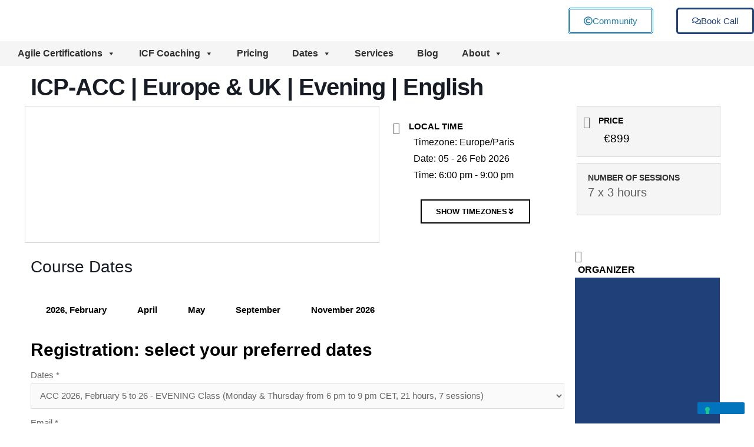

--- FILE ---
content_type: text/html; charset=UTF-8
request_url: https://theagilecompany.org/event/agile-coach-certification-icp-acc-eu/
body_size: 75377
content:
<!DOCTYPE html>
<html lang="en-GB" prefix="og: https://ogp.me/ns#">
<head>
<meta charset="UTF-8">
<meta name="viewport" content="width=device-width, initial-scale=1">
	<link rel="profile" href="https://gmpg.org/xfn/11"> 
				<script type="text/javascript" class="_iub_cs_skip">
				var _iub = _iub || {};
				_iub.csConfiguration = _iub.csConfiguration || {};
				_iub.csConfiguration.siteId = "3369079";
				_iub.csConfiguration.cookiePolicyId = "54975616";
							</script>
			<script class="_iub_cs_skip" src="https://cs.iubenda.com/autoblocking/3369079.js" fetchpriority="low"></script>
			<link rel="alternate" hreflang="en" href="https://theagilecompany.org/event/agile-coach-certification-icp-acc-eu/" />
<link rel="alternate" hreflang="x-default" href="https://theagilecompany.org/event/agile-coach-certification-icp-acc-eu/" />

<!-- Google Tag Manager for WordPress by gtm4wp.com -->
<script data-cfasync="false" data-pagespeed-no-defer>
	var gtm4wp_datalayer_name = "dataLayer";
	var dataLayer = dataLayer || [];
</script>
<!-- End Google Tag Manager for WordPress by gtm4wp.com -->
<!-- Search Engine Optimization by Rank Math PRO - https://rankmath.com/ -->
<title>ICP-ACC | Europe &amp; UK | Evening | English - The Agile Company</title>
<meta name="description" content="February 2026Thursday 5 | Monday 9 | Thursday 12 | Monday 16 | Thursday 19 | Monday 23 | Thursday 26"/>
<meta name="robots" content="follow, index, max-snippet:-1, max-video-preview:-1, max-image-preview:large"/>
<link rel="canonical" href="https://theagilecompany.org/event/agile-coach-certification-icp-acc-eu/" />
<meta property="og:locale" content="en_GB" />
<meta property="og:type" content="article" />
<meta property="og:title" content="ICP-ACC | Europe &amp; UK | Evening | English - The Agile Company" />
<meta property="og:description" content="Coaching Agile Teams - ICP-ACC - The Agile Company" />
<meta property="og:url" content="https://theagilecompany.org/event/agile-coach-certification-icp-acc-eu/" />
<meta property="og:site_name" content="The Agile Company" />
<meta property="article:tag" content="ICP-ACC" />
<meta property="og:updated_time" content="2025-11-13T10:37:00+00:00" />
<meta property="og:image" content="https://theagilecompany.org/wp-content/uploads/2021/07/ICP-ACC-Coaching-Agile-teams-The-Agile-Company.png" />
<meta property="og:image:secure_url" content="https://theagilecompany.org/wp-content/uploads/2021/07/ICP-ACC-Coaching-Agile-teams-The-Agile-Company.png" />
<meta property="og:image:width" content="600" />
<meta property="og:image:height" content="315" />
<meta property="og:image:alt" content="ICP-ACC - Coaching Agile teams - The Agile Company" />
<meta property="og:image:type" content="image/png" />
<meta name="twitter:card" content="summary_large_image" />
<meta name="twitter:title" content="ICP-ACC | Europe &amp; UK | Evening | English - The Agile Company" />
<meta name="twitter:description" content="Coaching Agile Teams - ICP-ACC - The Agile Company" />
<meta name="twitter:image" content="https://theagilecompany.org/wp-content/uploads/2021/07/ICP-ACC-Coaching-Agile-teams-The-Agile-Company.png" />
<script type="application/ld+json" class="rank-math-schema-pro">{"@context":"https://schema.org","@graph":[{"@type":"BreadcrumbList","@id":"https://theagilecompany.org/event/agile-coach-certification-icp-acc-eu/#breadcrumb","itemListElement":[{"@type":"ListItem","position":"1","item":{"@id":"https://theagilecompany.org","name":"Home"}},{"@type":"ListItem","position":"2","item":{"@id":"https://theagilecompany.org/event/","name":"Events"}},{"@type":"ListItem","position":"3","item":{"@id":"https://theagilecompany.org/event/agile-coach-certification-icp-acc-eu/","name":"ICP-ACC | Europe &#038; UK | Evening | English"}}]}]}</script>
<!-- /Rank Math WordPress SEO plugin -->

<link rel='dns-prefetch' href='//cdn.iubenda.com' />
<link rel='dns-prefetch' href='//js.hs-scripts.com' />
<link rel='dns-prefetch' href='//maps.googleapis.com' />
<link rel='dns-prefetch' href='//www.googletagmanager.com' />

<link rel="alternate" type="application/rss+xml" title="The Agile Company &raquo; Feed" href="https://theagilecompany.org/feed/" />
<link rel="alternate" type="application/rss+xml" title="The Agile Company &raquo; Comments Feed" href="https://theagilecompany.org/comments/feed/" />
<link rel="alternate" title="oEmbed (JSON)" type="application/json+oembed" href="https://theagilecompany.org/wp-json/oembed/1.0/embed?url=https%3A%2F%2Ftheagilecompany.org%2Fevent%2Fagile-coach-certification-icp-acc-eu%2F" />
<link rel="alternate" title="oEmbed (XML)" type="text/xml+oembed" href="https://theagilecompany.org/wp-json/oembed/1.0/embed?url=https%3A%2F%2Ftheagilecompany.org%2Fevent%2Fagile-coach-certification-icp-acc-eu%2F&#038;format=xml" />
<style id='wp-img-auto-sizes-contain-inline-css'>
img:is([sizes=auto i],[sizes^="auto," i]){contain-intrinsic-size:3000px 1500px}
/*# sourceURL=wp-img-auto-sizes-contain-inline-css */
</style>

<link rel='stylesheet' id='mec-select2-style-css' href='https://theagilecompany.org/wp-content/plugins/modern-events-calendar/assets/packages/select2/select2.min.css?ver=7.29.0' media='all' />
<link data-minify="1" rel='stylesheet' id='mec-font-icons-css' href='https://theagilecompany.org/wp-content/cache/min/1/wp-content/plugins/modern-events-calendar/assets/css/iconfonts.css?ver=1768490073' media='all' />
<link data-minify="1" rel='stylesheet' id='mec-frontend-style-css' href='https://theagilecompany.org/wp-content/cache/background-css/1/theagilecompany.org/wp-content/cache/min/1/wp-content/plugins/modern-events-calendar/assets/css/frontend.min.css?ver=1768490073&wpr_t=1768490929' media='all' />
<link data-minify="1" rel='stylesheet' id='mec-tooltip-style-css' href='https://theagilecompany.org/wp-content/cache/min/1/wp-content/plugins/modern-events-calendar/assets/packages/tooltip/tooltip.css?ver=1768490073' media='all' />
<link rel='stylesheet' id='mec-tooltip-shadow-style-css' href='https://theagilecompany.org/wp-content/plugins/modern-events-calendar/assets/packages/tooltip/tooltipster-sideTip-shadow.min.css?ver=7.29.0' media='all' />
<link data-minify="1" rel='stylesheet' id='featherlight-css' href='https://theagilecompany.org/wp-content/cache/min/1/wp-content/plugins/modern-events-calendar/assets/packages/featherlight/featherlight.css?ver=1768490073' media='all' />
<link rel='stylesheet' id='mec-lity-style-css' href='https://theagilecompany.org/wp-content/plugins/modern-events-calendar/assets/packages/lity/lity.min.css?ver=7.29.0' media='all' />
<link data-minify="1" rel='stylesheet' id='mec-general-calendar-style-css' href='https://theagilecompany.org/wp-content/cache/min/1/wp-content/plugins/modern-events-calendar/assets/css/mec-general-calendar.css?ver=1768490073' media='all' />
<link rel='stylesheet' id='astra-theme-css-css' href='https://theagilecompany.org/wp-content/themes/astra/assets/css/minified/style.min.css?ver=4.12.0' media='all' />
<style id='astra-theme-css-inline-css'>
.ast-no-sidebar .entry-content .alignfull {margin-left: calc( -50vw + 50%);margin-right: calc( -50vw + 50%);max-width: 100vw;width: 100vw;}.ast-no-sidebar .entry-content .alignwide {margin-left: calc(-41vw + 50%);margin-right: calc(-41vw + 50%);max-width: unset;width: unset;}.ast-no-sidebar .entry-content .alignfull .alignfull,.ast-no-sidebar .entry-content .alignfull .alignwide,.ast-no-sidebar .entry-content .alignwide .alignfull,.ast-no-sidebar .entry-content .alignwide .alignwide,.ast-no-sidebar .entry-content .wp-block-column .alignfull,.ast-no-sidebar .entry-content .wp-block-column .alignwide{width: 100%;margin-left: auto;margin-right: auto;}.wp-block-gallery,.blocks-gallery-grid {margin: 0;}.wp-block-separator {max-width: 100px;}.wp-block-separator.is-style-wide,.wp-block-separator.is-style-dots {max-width: none;}.entry-content .has-2-columns .wp-block-column:first-child {padding-right: 10px;}.entry-content .has-2-columns .wp-block-column:last-child {padding-left: 10px;}@media (max-width: 782px) {.entry-content .wp-block-columns .wp-block-column {flex-basis: 100%;}.entry-content .has-2-columns .wp-block-column:first-child {padding-right: 0;}.entry-content .has-2-columns .wp-block-column:last-child {padding-left: 0;}}body .entry-content .wp-block-latest-posts {margin-left: 0;}body .entry-content .wp-block-latest-posts li {list-style: none;}.ast-no-sidebar .ast-container .entry-content .wp-block-latest-posts {margin-left: 0;}.ast-header-break-point .entry-content .alignwide {margin-left: auto;margin-right: auto;}.entry-content .blocks-gallery-item img {margin-bottom: auto;}.wp-block-pullquote {border-top: 4px solid #555d66;border-bottom: 4px solid #555d66;color: #40464d;}:root{--ast-post-nav-space:0;--ast-container-default-xlg-padding:6.67em;--ast-container-default-lg-padding:5.67em;--ast-container-default-slg-padding:4.34em;--ast-container-default-md-padding:3.34em;--ast-container-default-sm-padding:6.67em;--ast-container-default-xs-padding:2.4em;--ast-container-default-xxs-padding:1.4em;--ast-code-block-background:#EEEEEE;--ast-comment-inputs-background:#FAFAFA;--ast-normal-container-width:1200px;--ast-narrow-container-width:750px;--ast-blog-title-font-weight:normal;--ast-blog-meta-weight:inherit;--ast-global-color-primary:var(--ast-global-color-5);--ast-global-color-secondary:var(--ast-global-color-4);--ast-global-color-alternate-background:var(--ast-global-color-7);--ast-global-color-subtle-background:var(--ast-global-color-6);--ast-bg-style-guide:var( --ast-global-color-secondary,--ast-global-color-5 );--ast-shadow-style-guide:0px 0px 4px 0 #00000057;--ast-global-dark-bg-style:#fff;--ast-global-dark-lfs:#fbfbfb;--ast-widget-bg-color:#fafafa;--ast-wc-container-head-bg-color:#fbfbfb;--ast-title-layout-bg:#eeeeee;--ast-search-border-color:#e7e7e7;--ast-lifter-hover-bg:#e6e6e6;--ast-gallery-block-color:#000;--srfm-color-input-label:var(--ast-global-color-2);}html{font-size:93.75%;}a,.page-title{color:#0274be;}a:hover,a:focus{color:#3a3a3a;}body,button,input,select,textarea,.ast-button,.ast-custom-button{font-family:-apple-system,BlinkMacSystemFont,Segoe UI,Roboto,Oxygen-Sans,Ubuntu,Cantarell,Helvetica Neue,sans-serif;font-weight:inherit;font-size:15px;font-size:1rem;}blockquote{color:#000000;}.ast-site-identity .site-title a{color:var(--ast-global-color-2);}.site-title{font-size:35px;font-size:2.3333333333333rem;display:block;}.site-header .site-description{font-size:15px;font-size:1rem;display:none;}.entry-title{font-size:40px;font-size:2.6666666666667rem;}.archive .ast-article-post .ast-article-inner,.blog .ast-article-post .ast-article-inner,.archive .ast-article-post .ast-article-inner:hover,.blog .ast-article-post .ast-article-inner:hover{overflow:hidden;}h1,.entry-content :where(h1){font-size:40px;font-size:2.6666666666667rem;line-height:1.4em;}h2,.entry-content :where(h2){font-size:30px;font-size:2rem;line-height:1.3em;}h3,.entry-content :where(h3){font-size:25px;font-size:1.6666666666667rem;line-height:1.3em;}h4,.entry-content :where(h4){font-size:20px;font-size:1.3333333333333rem;line-height:1.2em;}h5,.entry-content :where(h5){font-size:18px;font-size:1.2rem;line-height:1.2em;}h6,.entry-content :where(h6){font-size:15px;font-size:1rem;line-height:1.25em;}::selection{background-color:#0274be;color:#ffffff;}body,h1,h2,h3,h4,h5,h6,.entry-title a,.entry-content :where(h1,h2,h3,h4,h5,h6){color:#3a3a3a;}.tagcloud a:hover,.tagcloud a:focus,.tagcloud a.current-item{color:#ffffff;border-color:#0274be;background-color:#0274be;}input:focus,input[type="text"]:focus,input[type="email"]:focus,input[type="url"]:focus,input[type="password"]:focus,input[type="reset"]:focus,input[type="search"]:focus,textarea:focus{border-color:#0274be;}input[type="radio"]:checked,input[type=reset],input[type="checkbox"]:checked,input[type="checkbox"]:hover:checked,input[type="checkbox"]:focus:checked,input[type=range]::-webkit-slider-thumb{border-color:#0274be;background-color:#0274be;box-shadow:none;}.site-footer a:hover + .post-count,.site-footer a:focus + .post-count{background:#0274be;border-color:#0274be;}.single .nav-links .nav-previous,.single .nav-links .nav-next{color:#0274be;}.entry-meta,.entry-meta *{line-height:1.45;color:#0274be;}.entry-meta a:not(.ast-button):hover,.entry-meta a:not(.ast-button):hover *,.entry-meta a:not(.ast-button):focus,.entry-meta a:not(.ast-button):focus *,.page-links > .page-link,.page-links .page-link:hover,.post-navigation a:hover{color:#3a3a3a;}#cat option,.secondary .calendar_wrap thead a,.secondary .calendar_wrap thead a:visited{color:#0274be;}.secondary .calendar_wrap #today,.ast-progress-val span{background:#0274be;}.secondary a:hover + .post-count,.secondary a:focus + .post-count{background:#0274be;border-color:#0274be;}.calendar_wrap #today > a{color:#ffffff;}.page-links .page-link,.single .post-navigation a{color:#0274be;}.ast-search-menu-icon .search-form button.search-submit{padding:0 4px;}.ast-search-menu-icon form.search-form{padding-right:0;}.ast-header-search .ast-search-menu-icon.ast-dropdown-active .search-form,.ast-header-search .ast-search-menu-icon.ast-dropdown-active .search-field:focus{transition:all 0.2s;}.search-form input.search-field:focus{outline:none;}.widget-title,.widget .wp-block-heading{font-size:21px;font-size:1.4rem;color:#3a3a3a;}.single .ast-author-details .author-title{color:#3a3a3a;}#secondary,#secondary button,#secondary input,#secondary select,#secondary textarea{font-size:15px;font-size:1rem;}.ast-search-menu-icon.slide-search a:focus-visible:focus-visible,.astra-search-icon:focus-visible,#close:focus-visible,a:focus-visible,.ast-menu-toggle:focus-visible,.site .skip-link:focus-visible,.wp-block-loginout input:focus-visible,.wp-block-search.wp-block-search__button-inside .wp-block-search__inside-wrapper,.ast-header-navigation-arrow:focus-visible,.ast-orders-table__row .ast-orders-table__cell:focus-visible,a#ast-apply-coupon:focus-visible,#ast-apply-coupon:focus-visible,#close:focus-visible,.button.search-submit:focus-visible,#search_submit:focus,.normal-search:focus-visible,.ast-header-account-wrap:focus-visible,.astra-cart-drawer-close:focus,.ast-single-variation:focus,.ast-button:focus,.ast-builder-button-wrap:has(.ast-custom-button-link:focus),.ast-builder-button-wrap .ast-custom-button-link:focus{outline-style:dotted;outline-color:inherit;outline-width:thin;}input:focus,input[type="text"]:focus,input[type="email"]:focus,input[type="url"]:focus,input[type="password"]:focus,input[type="reset"]:focus,input[type="search"]:focus,input[type="number"]:focus,textarea:focus,.wp-block-search__input:focus,[data-section="section-header-mobile-trigger"] .ast-button-wrap .ast-mobile-menu-trigger-minimal:focus,.ast-mobile-popup-drawer.active .menu-toggle-close:focus,#ast-scroll-top:focus,#coupon_code:focus,#ast-coupon-code:focus{border-style:dotted;border-color:inherit;border-width:thin;}input{outline:none;}.main-header-menu .menu-link,.ast-header-custom-item a{color:#3a3a3a;}.main-header-menu .menu-item:hover > .menu-link,.main-header-menu .menu-item:hover > .ast-menu-toggle,.main-header-menu .ast-masthead-custom-menu-items a:hover,.main-header-menu .menu-item.focus > .menu-link,.main-header-menu .menu-item.focus > .ast-menu-toggle,.main-header-menu .current-menu-item > .menu-link,.main-header-menu .current-menu-ancestor > .menu-link,.main-header-menu .current-menu-item > .ast-menu-toggle,.main-header-menu .current-menu-ancestor > .ast-menu-toggle{color:#0274be;}.header-main-layout-3 .ast-main-header-bar-alignment{margin-right:auto;}.header-main-layout-2 .site-header-section-left .ast-site-identity{text-align:left;}.ast-logo-title-inline .site-logo-img{padding-right:1em;}body .ast-oembed-container *{position:absolute;top:0;width:100%;height:100%;left:0;}body .wp-block-embed-pocket-casts .ast-oembed-container *{position:unset;}.ast-header-break-point .ast-mobile-menu-buttons-minimal.menu-toggle{background:transparent;color:#0274be;}.ast-header-break-point .ast-mobile-menu-buttons-outline.menu-toggle{background:transparent;border:1px solid #0274be;color:#0274be;}.ast-header-break-point .ast-mobile-menu-buttons-fill.menu-toggle{background:#0274be;}.ast-single-post-featured-section + article {margin-top: 2em;}.site-content .ast-single-post-featured-section img {width: 100%;overflow: hidden;object-fit: cover;}.ast-separate-container .site-content .ast-single-post-featured-section + article {margin-top: -80px;z-index: 9;position: relative;border-radius: 4px;}@media (min-width: 922px) {.ast-no-sidebar .site-content .ast-article-image-container--wide {margin-left: -120px;margin-right: -120px;max-width: unset;width: unset;}.ast-left-sidebar .site-content .ast-article-image-container--wide,.ast-right-sidebar .site-content .ast-article-image-container--wide {margin-left: -10px;margin-right: -10px;}.site-content .ast-article-image-container--full {margin-left: calc( -50vw + 50%);margin-right: calc( -50vw + 50%);max-width: 100vw;width: 100vw;}.ast-left-sidebar .site-content .ast-article-image-container--full,.ast-right-sidebar .site-content .ast-article-image-container--full {margin-left: -10px;margin-right: -10px;max-width: inherit;width: auto;}}.site > .ast-single-related-posts-container {margin-top: 0;}@media (min-width: 922px) {.ast-desktop .ast-container--narrow {max-width: var(--ast-narrow-container-width);margin: 0 auto;}}.ast-page-builder-template .hentry {margin: 0;}.ast-page-builder-template .site-content > .ast-container {max-width: 100%;padding: 0;}.ast-page-builder-template .site .site-content #primary {padding: 0;margin: 0;}.ast-page-builder-template .no-results {text-align: center;margin: 4em auto;}.ast-page-builder-template .ast-pagination {padding: 2em;}.ast-page-builder-template .entry-header.ast-no-title.ast-no-thumbnail {margin-top: 0;}.ast-page-builder-template .entry-header.ast-header-without-markup {margin-top: 0;margin-bottom: 0;}.ast-page-builder-template .entry-header.ast-no-title.ast-no-meta {margin-bottom: 0;}.ast-page-builder-template.single .post-navigation {padding-bottom: 2em;}.ast-page-builder-template.single-post .site-content > .ast-container {max-width: 100%;}.ast-page-builder-template .entry-header {margin-top: 4em;margin-left: auto;margin-right: auto;padding-left: 20px;padding-right: 20px;}.single.ast-page-builder-template .entry-header {padding-left: 20px;padding-right: 20px;}.ast-page-builder-template .ast-archive-description {margin: 4em auto 0;padding-left: 20px;padding-right: 20px;}.ast-page-builder-template.ast-no-sidebar .entry-content .alignwide {margin-left: 0;margin-right: 0;}#secondary {margin: 4em 0 2.5em;word-break: break-word;line-height: 2;}#secondary li {margin-bottom: 0.25em;}#secondary li:last-child {margin-bottom: 0;}@media (max-width: 768px) {.js_active .ast-plain-container.ast-single-post #secondary {margin-top: 1.5em;}}.ast-separate-container.ast-two-container #secondary .widget {background-color: #fff;padding: 2em;margin-bottom: 2em;}@media (min-width: 993px) {.ast-left-sidebar #secondary {padding-right: 60px;}.ast-right-sidebar #secondary {padding-left: 60px;}}@media (max-width: 993px) {.ast-right-sidebar #secondary {padding-left: 30px;}.ast-left-sidebar #secondary {padding-right: 30px;}}.footer-adv .footer-adv-overlay{border-top-style:solid;border-top-color:#7a7a7a;}@media( max-width: 420px ) {.single .nav-links .nav-previous,.single .nav-links .nav-next {width: 100%;text-align: center;}}.wp-block-buttons.aligncenter{justify-content:center;}@media (min-width:1200px){.wp-block-group .has-background{padding:20px;}}@media (min-width:1200px){.ast-page-builder-template.ast-left-sidebar .entry-content .wp-block-cover.alignwide,.ast-page-builder-template.ast-right-sidebar .entry-content .wp-block-cover.alignwide,.ast-page-builder-template.ast-left-sidebar .entry-content .wp-block-cover.alignfull,.ast-page-builder-template.ast-right-sidebar .entry-content .wp-block-cover.alignful{padding-right:0;padding-left:0;}}@media (min-width:1200px){.wp-block-cover-image.alignwide .wp-block-cover__inner-container,.wp-block-cover.alignwide .wp-block-cover__inner-container,.wp-block-cover-image.alignfull .wp-block-cover__inner-container,.wp-block-cover.alignfull .wp-block-cover__inner-container{width:100%;}}.wp-block-image.aligncenter{margin-left:auto;margin-right:auto;}.wp-block-table.aligncenter{margin-left:auto;margin-right:auto;}.wp-block-buttons .wp-block-button.is-style-outline .wp-block-button__link.wp-element-button,.ast-outline-button,.wp-block-uagb-buttons-child .uagb-buttons-repeater.ast-outline-button{border-top-width:2px;border-right-width:2px;border-bottom-width:2px;border-left-width:2px;font-family:inherit;font-weight:inherit;line-height:1em;border-top-left-radius:2px;border-top-right-radius:2px;border-bottom-right-radius:2px;border-bottom-left-radius:2px;}.wp-block-button .wp-block-button__link.wp-element-button.is-style-outline:not(.has-background),.wp-block-button.is-style-outline>.wp-block-button__link.wp-element-button:not(.has-background),.ast-outline-button{background-color:transparent;}.entry-content[data-ast-blocks-layout] > figure{margin-bottom:1em;}.elementor-widget-container .elementor-loop-container .e-loop-item[data-elementor-type="loop-item"]{width:100%;}@media (max-width:921px){.ast-left-sidebar #content > .ast-container{display:flex;flex-direction:column-reverse;width:100%;}.ast-separate-container .ast-article-post,.ast-separate-container .ast-article-single{padding:1.5em 2.14em;}.ast-author-box img.avatar{margin:20px 0 0 0;}}@media (max-width:921px){#secondary.secondary{padding-top:0;}.ast-separate-container.ast-right-sidebar #secondary{padding-left:1em;padding-right:1em;}.ast-separate-container.ast-two-container #secondary{padding-left:0;padding-right:0;}.ast-page-builder-template .entry-header #secondary,.ast-page-builder-template #secondary{margin-top:1.5em;}}@media (max-width:921px){.ast-right-sidebar #primary{padding-right:0;}.ast-page-builder-template.ast-left-sidebar #secondary,.ast-page-builder-template.ast-right-sidebar #secondary{padding-right:20px;padding-left:20px;}.ast-right-sidebar #secondary,.ast-left-sidebar #primary{padding-left:0;}.ast-left-sidebar #secondary{padding-right:0;}}@media (min-width:922px){.ast-separate-container.ast-right-sidebar #primary,.ast-separate-container.ast-left-sidebar #primary{border:0;}.search-no-results.ast-separate-container #primary{margin-bottom:4em;}}@media (min-width:922px){.ast-right-sidebar #primary{border-right:1px solid var(--ast-border-color);}.ast-left-sidebar #primary{border-left:1px solid var(--ast-border-color);}.ast-right-sidebar #secondary{border-left:1px solid var(--ast-border-color);margin-left:-1px;}.ast-left-sidebar #secondary{border-right:1px solid var(--ast-border-color);margin-right:-1px;}.ast-separate-container.ast-two-container.ast-right-sidebar #secondary{padding-left:30px;padding-right:0;}.ast-separate-container.ast-two-container.ast-left-sidebar #secondary{padding-right:30px;padding-left:0;}.ast-separate-container.ast-right-sidebar #secondary,.ast-separate-container.ast-left-sidebar #secondary{border:0;margin-left:auto;margin-right:auto;}.ast-separate-container.ast-two-container #secondary .widget:last-child{margin-bottom:0;}}.wp-block-button .wp-block-button__link{color:#ffffff;}.wp-block-button .wp-block-button__link:hover,.wp-block-button .wp-block-button__link:focus{color:#ffffff;background-color:#3a3a3a;border-color:#3a3a3a;}.elementor-widget-heading h1.elementor-heading-title{line-height:1.4em;}.elementor-widget-heading h2.elementor-heading-title{line-height:1.3em;}.elementor-widget-heading h3.elementor-heading-title{line-height:1.3em;}.elementor-widget-heading h4.elementor-heading-title{line-height:1.2em;}.elementor-widget-heading h5.elementor-heading-title{line-height:1.2em;}.elementor-widget-heading h6.elementor-heading-title{line-height:1.25em;}.wp-block-button .wp-block-button__link{border-top-width:0;border-right-width:0;border-left-width:0;border-bottom-width:0;border-color:#0274be;background-color:#0274be;color:#ffffff;font-family:inherit;font-weight:inherit;line-height:1em;border-top-left-radius:2px;border-top-right-radius:2px;border-bottom-right-radius:2px;border-bottom-left-radius:2px;padding-top:10px;padding-right:40px;padding-bottom:10px;padding-left:40px;}.menu-toggle,button,.ast-button,.ast-custom-button,.button,input#submit,input[type="button"],input[type="submit"],input[type="reset"]{border-style:solid;border-top-width:0;border-right-width:0;border-left-width:0;border-bottom-width:0;color:#ffffff;border-color:#0274be;background-color:#0274be;padding-top:10px;padding-right:40px;padding-bottom:10px;padding-left:40px;font-family:inherit;font-weight:inherit;line-height:1em;border-top-left-radius:2px;border-top-right-radius:2px;border-bottom-right-radius:2px;border-bottom-left-radius:2px;}button:focus,.menu-toggle:hover,button:hover,.ast-button:hover,.ast-custom-button:hover .button:hover,.ast-custom-button:hover ,input[type=reset]:hover,input[type=reset]:focus,input#submit:hover,input#submit:focus,input[type="button"]:hover,input[type="button"]:focus,input[type="submit"]:hover,input[type="submit"]:focus{color:#ffffff;background-color:#3a3a3a;border-color:#3a3a3a;}@media (max-width:921px){.ast-mobile-header-stack .main-header-bar .ast-search-menu-icon{display:inline-block;}.ast-header-break-point.ast-header-custom-item-outside .ast-mobile-header-stack .main-header-bar .ast-search-icon{margin:0;}.ast-comment-avatar-wrap img{max-width:2.5em;}.ast-comment-meta{padding:0 1.8888em 1.3333em;}.ast-separate-container .ast-comment-list li.depth-1{padding:1.5em 2.14em;}.ast-separate-container .comment-respond{padding:2em 2.14em;}}@media (min-width:544px){.ast-container{max-width:100%;}}@media (max-width:544px){.ast-separate-container .ast-article-post,.ast-separate-container .ast-article-single,.ast-separate-container .comments-title,.ast-separate-container .ast-archive-description{padding:1.5em 1em;}.ast-separate-container #content .ast-container{padding-left:0.54em;padding-right:0.54em;}.ast-separate-container .ast-comment-list .bypostauthor{padding:.5em;}.ast-search-menu-icon.ast-dropdown-active .search-field{width:170px;}.ast-separate-container #secondary{padding-top:0;}.ast-separate-container.ast-two-container #secondary .widget{margin-bottom:1.5em;padding-left:1em;padding-right:1em;}.site-branding img,.site-header .site-logo-img .custom-logo-link img{max-width:100%;}} #ast-mobile-header .ast-site-header-cart-li a{pointer-events:none;}@media (min-width:545px){.ast-page-builder-template .comments-area,.single.ast-page-builder-template .entry-header,.single.ast-page-builder-template .post-navigation,.single.ast-page-builder-template .ast-single-related-posts-container{max-width:1240px;margin-left:auto;margin-right:auto;}}.ast-no-sidebar.ast-separate-container .entry-content .alignfull {margin-left: -6.67em;margin-right: -6.67em;width: auto;}@media (max-width: 1200px) {.ast-no-sidebar.ast-separate-container .entry-content .alignfull {margin-left: -2.4em;margin-right: -2.4em;}}@media (max-width: 768px) {.ast-no-sidebar.ast-separate-container .entry-content .alignfull {margin-left: -2.14em;margin-right: -2.14em;}}@media (max-width: 544px) {.ast-no-sidebar.ast-separate-container .entry-content .alignfull {margin-left: -1em;margin-right: -1em;}}.ast-no-sidebar.ast-separate-container .entry-content .alignwide {margin-left: -20px;margin-right: -20px;}.ast-no-sidebar.ast-separate-container .entry-content .wp-block-column .alignfull,.ast-no-sidebar.ast-separate-container .entry-content .wp-block-column .alignwide {margin-left: auto;margin-right: auto;width: 100%;}@media (max-width:921px){.site-title{display:block;}.site-header .site-description{display:none;}h1,.entry-content :where(h1){font-size:30px;}h2,.entry-content :where(h2){font-size:25px;}h3,.entry-content :where(h3){font-size:20px;}}@media (max-width:544px){.site-title{display:block;}.site-header .site-description{display:none;}h1,.entry-content :where(h1){font-size:30px;}h2,.entry-content :where(h2){font-size:25px;}h3,.entry-content :where(h3){font-size:20px;}}@media (max-width:921px){html{font-size:85.5%;}}@media (max-width:544px){html{font-size:85.5%;}}@media (min-width:922px){.ast-container{max-width:1240px;}}@font-face {font-family: "Astra";src: url(https://theagilecompany.org/wp-content/themes/astra/assets/fonts/astra.woff) format("woff"),url(https://theagilecompany.org/wp-content/themes/astra/assets/fonts/astra.ttf) format("truetype"),url(https://theagilecompany.org/wp-content/themes/astra/assets/fonts/astra.svg#astra) format("svg");font-weight: normal;font-style: normal;font-display: fallback;}@media (max-width:921px) {.main-header-bar .main-header-bar-navigation{display:none;}}.ast-desktop .main-header-menu.submenu-with-border .sub-menu,.ast-desktop .main-header-menu.submenu-with-border .astra-full-megamenu-wrapper{border-color:#0274be;}.ast-desktop .main-header-menu.submenu-with-border .sub-menu{border-top-width:2px;border-right-width:2px;border-left-width:2px;border-bottom-width:2px;border-style:solid;}.ast-desktop .main-header-menu.submenu-with-border .sub-menu .sub-menu{top:-2px;}.ast-desktop .main-header-menu.submenu-with-border .sub-menu .menu-link,.ast-desktop .main-header-menu.submenu-with-border .children .menu-link{border-bottom-width:0px;border-style:solid;border-color:#eaeaea;}@media (min-width:922px){.main-header-menu .sub-menu .menu-item.ast-left-align-sub-menu:hover > .sub-menu,.main-header-menu .sub-menu .menu-item.ast-left-align-sub-menu.focus > .sub-menu{margin-left:-4px;}}.ast-small-footer{border-top-style:solid;border-top-width:1px;border-top-color:#7a7a7a;}.ast-small-footer-wrap{text-align:center;}.site .comments-area{padding-bottom:3em;}.ast-header-break-point.ast-header-custom-item-inside .main-header-bar .main-header-bar-navigation .ast-search-icon {display: none;}.ast-header-break-point.ast-header-custom-item-inside .main-header-bar .ast-search-menu-icon .search-form {padding: 0;display: block;overflow: hidden;}.ast-header-break-point .ast-header-custom-item .widget:last-child {margin-bottom: 1em;}.ast-header-custom-item .widget {margin: 0.5em;display: inline-block;vertical-align: middle;}.ast-header-custom-item .widget p {margin-bottom: 0;}.ast-header-custom-item .widget li {width: auto;}.ast-header-custom-item-inside .button-custom-menu-item .menu-link {display: none;}.ast-header-custom-item-inside.ast-header-break-point .button-custom-menu-item .ast-custom-button-link {display: none;}.ast-header-custom-item-inside.ast-header-break-point .button-custom-menu-item .menu-link {display: block;}.ast-header-break-point.ast-header-custom-item-outside .main-header-bar .ast-search-icon {margin-right: 1em;}.ast-header-break-point.ast-header-custom-item-inside .main-header-bar .ast-search-menu-icon .search-field,.ast-header-break-point.ast-header-custom-item-inside .main-header-bar .ast-search-menu-icon.ast-inline-search .search-field {width: 100%;padding-right: 5.5em;}.ast-header-break-point.ast-header-custom-item-inside .main-header-bar .ast-search-menu-icon .search-submit {display: block;position: absolute;height: 100%;top: 0;right: 0;padding: 0 1em;border-radius: 0;}.ast-header-break-point .ast-header-custom-item .ast-masthead-custom-menu-items {padding-left: 20px;padding-right: 20px;margin-bottom: 1em;margin-top: 1em;}.ast-header-custom-item-inside.ast-header-break-point .button-custom-menu-item {padding-left: 0;padding-right: 0;margin-top: 0;margin-bottom: 0;}.astra-icon-down_arrow::after {content: "\e900";font-family: Astra;}.astra-icon-close::after {content: "\e5cd";font-family: Astra;}.astra-icon-drag_handle::after {content: "\e25d";font-family: Astra;}.astra-icon-format_align_justify::after {content: "\e235";font-family: Astra;}.astra-icon-menu::after {content: "\e5d2";font-family: Astra;}.astra-icon-reorder::after {content: "\e8fe";font-family: Astra;}.astra-icon-search::after {content: "\e8b6";font-family: Astra;}.astra-icon-zoom_in::after {content: "\e56b";font-family: Astra;}.astra-icon-check-circle::after {content: "\e901";font-family: Astra;}.astra-icon-shopping-cart::after {content: "\f07a";font-family: Astra;}.astra-icon-shopping-bag::after {content: "\f290";font-family: Astra;}.astra-icon-shopping-basket::after {content: "\f291";font-family: Astra;}.astra-icon-circle-o::after {content: "\e903";font-family: Astra;}.astra-icon-certificate::after {content: "\e902";font-family: Astra;}blockquote {padding: 1.2em;}:root .has-ast-global-color-0-color{color:var(--ast-global-color-0);}:root .has-ast-global-color-0-background-color{background-color:var(--ast-global-color-0);}:root .wp-block-button .has-ast-global-color-0-color{color:var(--ast-global-color-0);}:root .wp-block-button .has-ast-global-color-0-background-color{background-color:var(--ast-global-color-0);}:root .has-ast-global-color-1-color{color:var(--ast-global-color-1);}:root .has-ast-global-color-1-background-color{background-color:var(--ast-global-color-1);}:root .wp-block-button .has-ast-global-color-1-color{color:var(--ast-global-color-1);}:root .wp-block-button .has-ast-global-color-1-background-color{background-color:var(--ast-global-color-1);}:root .has-ast-global-color-2-color{color:var(--ast-global-color-2);}:root .has-ast-global-color-2-background-color{background-color:var(--ast-global-color-2);}:root .wp-block-button .has-ast-global-color-2-color{color:var(--ast-global-color-2);}:root .wp-block-button .has-ast-global-color-2-background-color{background-color:var(--ast-global-color-2);}:root .has-ast-global-color-3-color{color:var(--ast-global-color-3);}:root .has-ast-global-color-3-background-color{background-color:var(--ast-global-color-3);}:root .wp-block-button .has-ast-global-color-3-color{color:var(--ast-global-color-3);}:root .wp-block-button .has-ast-global-color-3-background-color{background-color:var(--ast-global-color-3);}:root .has-ast-global-color-4-color{color:var(--ast-global-color-4);}:root .has-ast-global-color-4-background-color{background-color:var(--ast-global-color-4);}:root .wp-block-button .has-ast-global-color-4-color{color:var(--ast-global-color-4);}:root .wp-block-button .has-ast-global-color-4-background-color{background-color:var(--ast-global-color-4);}:root .has-ast-global-color-5-color{color:var(--ast-global-color-5);}:root .has-ast-global-color-5-background-color{background-color:var(--ast-global-color-5);}:root .wp-block-button .has-ast-global-color-5-color{color:var(--ast-global-color-5);}:root .wp-block-button .has-ast-global-color-5-background-color{background-color:var(--ast-global-color-5);}:root .has-ast-global-color-6-color{color:var(--ast-global-color-6);}:root .has-ast-global-color-6-background-color{background-color:var(--ast-global-color-6);}:root .wp-block-button .has-ast-global-color-6-color{color:var(--ast-global-color-6);}:root .wp-block-button .has-ast-global-color-6-background-color{background-color:var(--ast-global-color-6);}:root .has-ast-global-color-7-color{color:var(--ast-global-color-7);}:root .has-ast-global-color-7-background-color{background-color:var(--ast-global-color-7);}:root .wp-block-button .has-ast-global-color-7-color{color:var(--ast-global-color-7);}:root .wp-block-button .has-ast-global-color-7-background-color{background-color:var(--ast-global-color-7);}:root .has-ast-global-color-8-color{color:var(--ast-global-color-8);}:root .has-ast-global-color-8-background-color{background-color:var(--ast-global-color-8);}:root .wp-block-button .has-ast-global-color-8-color{color:var(--ast-global-color-8);}:root .wp-block-button .has-ast-global-color-8-background-color{background-color:var(--ast-global-color-8);}:root{--ast-global-color-0:#0170B9;--ast-global-color-1:#3a3a3a;--ast-global-color-2:#3a3a3a;--ast-global-color-3:#4B4F58;--ast-global-color-4:#F5F5F5;--ast-global-color-5:#FFFFFF;--ast-global-color-6:#E5E5E5;--ast-global-color-7:#424242;--ast-global-color-8:#000000;}:root {--ast-border-color : #dddddd;}.ast-breadcrumbs .trail-browse,.ast-breadcrumbs .trail-items,.ast-breadcrumbs .trail-items li{display:inline-block;margin:0;padding:0;border:none;background:inherit;text-indent:0;text-decoration:none;}.ast-breadcrumbs .trail-browse{font-size:inherit;font-style:inherit;font-weight:inherit;color:inherit;}.ast-breadcrumbs .trail-items{list-style:none;}.trail-items li::after{padding:0 0.3em;content:"\00bb";}.trail-items li:last-of-type::after{display:none;}.elementor-widget-heading .elementor-heading-title{margin:0;}.elementor-page .ast-menu-toggle{color:unset !important;background:unset !important;}.elementor-post.elementor-grid-item.hentry{margin-bottom:0;}.woocommerce div.product .elementor-element.elementor-products-grid .related.products ul.products li.product,.elementor-element .elementor-wc-products .woocommerce[class*='columns-'] ul.products li.product{width:auto;margin:0;float:none;}body .elementor hr{background-color:#ccc;margin:0;}.ast-left-sidebar .elementor-section.elementor-section-stretched,.ast-right-sidebar .elementor-section.elementor-section-stretched{max-width:100%;left:0 !important;}.elementor-posts-container [CLASS*="ast-width-"]{width:100%;}.elementor-template-full-width .ast-container{display:block;}.elementor-screen-only,.screen-reader-text,.screen-reader-text span,.ui-helper-hidden-accessible{top:0 !important;}@media (max-width:544px){.elementor-element .elementor-wc-products .woocommerce[class*="columns-"] ul.products li.product{width:auto;margin:0;}.elementor-element .woocommerce .woocommerce-result-count{float:none;}}.ast-header-break-point .main-header-bar{border-bottom-width:1px;}@media (min-width:922px){.main-header-bar{border-bottom-width:1px;}}@media (min-width:922px){#primary{width:85%;}#secondary{width:15%;}}.main-header-menu .menu-item,#astra-footer-menu .menu-item,.main-header-bar .ast-masthead-custom-menu-items{-js-display:flex;display:flex;-webkit-box-pack:center;-webkit-justify-content:center;-moz-box-pack:center;-ms-flex-pack:center;justify-content:center;-webkit-box-orient:vertical;-webkit-box-direction:normal;-webkit-flex-direction:column;-moz-box-orient:vertical;-moz-box-direction:normal;-ms-flex-direction:column;flex-direction:column;}.main-header-menu > .menu-item > .menu-link,#astra-footer-menu > .menu-item > .menu-link{height:100%;-webkit-box-align:center;-webkit-align-items:center;-moz-box-align:center;-ms-flex-align:center;align-items:center;-js-display:flex;display:flex;}.ast-primary-menu-disabled .main-header-bar .ast-masthead-custom-menu-items{flex:unset;}.main-header-menu .sub-menu .menu-item.menu-item-has-children > .menu-link:after{position:absolute;right:1em;top:50%;transform:translate(0,-50%) rotate(270deg);}.ast-header-break-point .main-header-bar .main-header-bar-navigation .page_item_has_children > .ast-menu-toggle::before,.ast-header-break-point .main-header-bar .main-header-bar-navigation .menu-item-has-children > .ast-menu-toggle::before,.ast-mobile-popup-drawer .main-header-bar-navigation .menu-item-has-children>.ast-menu-toggle::before,.ast-header-break-point .ast-mobile-header-wrap .main-header-bar-navigation .menu-item-has-children > .ast-menu-toggle::before{font-weight:bold;content:"\e900";font-family:Astra;text-decoration:inherit;display:inline-block;}.ast-header-break-point .main-navigation ul.sub-menu .menu-item .menu-link:before{content:"\e900";font-family:Astra;font-size:.65em;text-decoration:inherit;display:inline-block;transform:translate(0,-2px) rotateZ(270deg);margin-right:5px;}.widget_search .search-form:after{font-family:Astra;font-size:1.2em;font-weight:normal;content:"\e8b6";position:absolute;top:50%;right:15px;transform:translate(0,-50%);}.astra-search-icon::before{content:"\e8b6";font-family:Astra;font-style:normal;font-weight:normal;text-decoration:inherit;text-align:center;-webkit-font-smoothing:antialiased;-moz-osx-font-smoothing:grayscale;z-index:3;}.main-header-bar .main-header-bar-navigation .page_item_has_children > a:after,.main-header-bar .main-header-bar-navigation .menu-item-has-children > a:after,.menu-item-has-children .ast-header-navigation-arrow:after{content:"\e900";display:inline-block;font-family:Astra;font-size:.6rem;font-weight:bold;text-rendering:auto;-webkit-font-smoothing:antialiased;-moz-osx-font-smoothing:grayscale;margin-left:10px;line-height:normal;}.menu-item-has-children .sub-menu .ast-header-navigation-arrow:after{margin-left:0;}.ast-mobile-popup-drawer .main-header-bar-navigation .ast-submenu-expanded>.ast-menu-toggle::before{transform:rotateX(180deg);}.ast-header-break-point .main-header-bar-navigation .menu-item-has-children > .menu-link:after{display:none;}@media (min-width:922px){.ast-builder-menu .main-navigation > ul > li:last-child a{margin-right:0;}}.ast-separate-container .ast-article-inner{background-color:transparent;background-image:none;}.ast-separate-container .ast-article-post{background-color:var(--ast-global-color-5);}@media (max-width:921px){.ast-separate-container .ast-article-post{background-color:var(--ast-global-color-5);}}@media (max-width:544px){.ast-separate-container .ast-article-post{background-color:var(--ast-global-color-5);}}.ast-separate-container .ast-article-single:not(.ast-related-post),.ast-separate-container .error-404,.ast-separate-container .no-results,.single.ast-separate-container.ast-author-meta,.ast-separate-container .related-posts-title-wrapper,.ast-separate-container .comments-count-wrapper,.ast-box-layout.ast-plain-container .site-content,.ast-padded-layout.ast-plain-container .site-content,.ast-separate-container .ast-archive-description,.ast-separate-container .comments-area .comment-respond,.ast-separate-container .comments-area .ast-comment-list li,.ast-separate-container .comments-area .comments-title{background-color:var(--ast-global-color-5);}@media (max-width:921px){.ast-separate-container .ast-article-single:not(.ast-related-post),.ast-separate-container .error-404,.ast-separate-container .no-results,.single.ast-separate-container.ast-author-meta,.ast-separate-container .related-posts-title-wrapper,.ast-separate-container .comments-count-wrapper,.ast-box-layout.ast-plain-container .site-content,.ast-padded-layout.ast-plain-container .site-content,.ast-separate-container .ast-archive-description{background-color:var(--ast-global-color-5);}}@media (max-width:544px){.ast-separate-container .ast-article-single:not(.ast-related-post),.ast-separate-container .error-404,.ast-separate-container .no-results,.single.ast-separate-container.ast-author-meta,.ast-separate-container .related-posts-title-wrapper,.ast-separate-container .comments-count-wrapper,.ast-box-layout.ast-plain-container .site-content,.ast-padded-layout.ast-plain-container .site-content,.ast-separate-container .ast-archive-description{background-color:var(--ast-global-color-5);}}.ast-separate-container.ast-two-container #secondary .widget{background-color:var(--ast-global-color-5);}@media (max-width:921px){.ast-separate-container.ast-two-container #secondary .widget{background-color:var(--ast-global-color-5);}}@media (max-width:544px){.ast-separate-container.ast-two-container #secondary .widget{background-color:var(--ast-global-color-5);}}#ast-scroll-top {display: none;position: fixed;text-align: center;cursor: pointer;z-index: 99;width: 2.1em;height: 2.1em;line-height: 2.1;color: #ffffff;border-radius: 2px;content: "";outline: inherit;}@media (min-width: 769px) {#ast-scroll-top {content: "769";}}#ast-scroll-top .ast-icon.icon-arrow svg {margin-left: 0px;vertical-align: middle;transform: translate(0,-20%) rotate(180deg);width: 1.6em;}.ast-scroll-to-top-right {right: 30px;bottom: 30px;}.ast-scroll-to-top-left {left: 30px;bottom: 30px;}#ast-scroll-top{background-color:#0274be;font-size:15px;}.ast-scroll-top-icon::before{content:"\e900";font-family:Astra;text-decoration:inherit;}.ast-scroll-top-icon{transform:rotate(180deg);}@media (max-width:921px){#ast-scroll-top .ast-icon.icon-arrow svg{width:1em;}}:root{--e-global-color-astglobalcolor0:#0170B9;--e-global-color-astglobalcolor1:#3a3a3a;--e-global-color-astglobalcolor2:#3a3a3a;--e-global-color-astglobalcolor3:#4B4F58;--e-global-color-astglobalcolor4:#F5F5F5;--e-global-color-astglobalcolor5:#FFFFFF;--e-global-color-astglobalcolor6:#E5E5E5;--e-global-color-astglobalcolor7:#424242;--e-global-color-astglobalcolor8:#000000;}.ast-desktop .astra-menu-animation-slide-up>.menu-item>.astra-full-megamenu-wrapper,.ast-desktop .astra-menu-animation-slide-up>.menu-item>.sub-menu,.ast-desktop .astra-menu-animation-slide-up>.menu-item>.sub-menu .sub-menu{opacity:0;visibility:hidden;transform:translateY(.5em);transition:visibility .2s ease,transform .2s ease}.ast-desktop .astra-menu-animation-slide-up>.menu-item .menu-item.focus>.sub-menu,.ast-desktop .astra-menu-animation-slide-up>.menu-item .menu-item:hover>.sub-menu,.ast-desktop .astra-menu-animation-slide-up>.menu-item.focus>.astra-full-megamenu-wrapper,.ast-desktop .astra-menu-animation-slide-up>.menu-item.focus>.sub-menu,.ast-desktop .astra-menu-animation-slide-up>.menu-item:hover>.astra-full-megamenu-wrapper,.ast-desktop .astra-menu-animation-slide-up>.menu-item:hover>.sub-menu{opacity:1;visibility:visible;transform:translateY(0);transition:opacity .2s ease,visibility .2s ease,transform .2s ease}.ast-desktop .astra-menu-animation-slide-up>.full-width-mega.menu-item.focus>.astra-full-megamenu-wrapper,.ast-desktop .astra-menu-animation-slide-up>.full-width-mega.menu-item:hover>.astra-full-megamenu-wrapper{-js-display:flex;display:flex}.ast-desktop .astra-menu-animation-slide-down>.menu-item>.astra-full-megamenu-wrapper,.ast-desktop .astra-menu-animation-slide-down>.menu-item>.sub-menu,.ast-desktop .astra-menu-animation-slide-down>.menu-item>.sub-menu .sub-menu{opacity:0;visibility:hidden;transform:translateY(-.5em);transition:visibility .2s ease,transform .2s ease}.ast-desktop .astra-menu-animation-slide-down>.menu-item .menu-item.focus>.sub-menu,.ast-desktop .astra-menu-animation-slide-down>.menu-item .menu-item:hover>.sub-menu,.ast-desktop .astra-menu-animation-slide-down>.menu-item.focus>.astra-full-megamenu-wrapper,.ast-desktop .astra-menu-animation-slide-down>.menu-item.focus>.sub-menu,.ast-desktop .astra-menu-animation-slide-down>.menu-item:hover>.astra-full-megamenu-wrapper,.ast-desktop .astra-menu-animation-slide-down>.menu-item:hover>.sub-menu{opacity:1;visibility:visible;transform:translateY(0);transition:opacity .2s ease,visibility .2s ease,transform .2s ease}.ast-desktop .astra-menu-animation-slide-down>.full-width-mega.menu-item.focus>.astra-full-megamenu-wrapper,.ast-desktop .astra-menu-animation-slide-down>.full-width-mega.menu-item:hover>.astra-full-megamenu-wrapper{-js-display:flex;display:flex}.ast-desktop .astra-menu-animation-fade>.menu-item>.astra-full-megamenu-wrapper,.ast-desktop .astra-menu-animation-fade>.menu-item>.sub-menu,.ast-desktop .astra-menu-animation-fade>.menu-item>.sub-menu .sub-menu{opacity:0;visibility:hidden;transition:opacity ease-in-out .3s}.ast-desktop .astra-menu-animation-fade>.menu-item .menu-item.focus>.sub-menu,.ast-desktop .astra-menu-animation-fade>.menu-item .menu-item:hover>.sub-menu,.ast-desktop .astra-menu-animation-fade>.menu-item.focus>.astra-full-megamenu-wrapper,.ast-desktop .astra-menu-animation-fade>.menu-item.focus>.sub-menu,.ast-desktop .astra-menu-animation-fade>.menu-item:hover>.astra-full-megamenu-wrapper,.ast-desktop .astra-menu-animation-fade>.menu-item:hover>.sub-menu{opacity:1;visibility:visible;transition:opacity ease-in-out .3s}.ast-desktop .astra-menu-animation-fade>.full-width-mega.menu-item.focus>.astra-full-megamenu-wrapper,.ast-desktop .astra-menu-animation-fade>.full-width-mega.menu-item:hover>.astra-full-megamenu-wrapper{-js-display:flex;display:flex}.ast-desktop .menu-item.ast-menu-hover>.sub-menu.toggled-on{opacity:1;visibility:visible}
/*# sourceURL=astra-theme-css-inline-css */
</style>
<style id='wp-emoji-styles-inline-css'>

	img.wp-smiley, img.emoji {
		display: inline !important;
		border: none !important;
		box-shadow: none !important;
		height: 1em !important;
		width: 1em !important;
		margin: 0 0.07em !important;
		vertical-align: -0.1em !important;
		background: none !important;
		padding: 0 !important;
	}
/*# sourceURL=wp-emoji-styles-inline-css */
</style>
<style id='global-styles-inline-css'>
:root{--wp--preset--aspect-ratio--square: 1;--wp--preset--aspect-ratio--4-3: 4/3;--wp--preset--aspect-ratio--3-4: 3/4;--wp--preset--aspect-ratio--3-2: 3/2;--wp--preset--aspect-ratio--2-3: 2/3;--wp--preset--aspect-ratio--16-9: 16/9;--wp--preset--aspect-ratio--9-16: 9/16;--wp--preset--color--black: #000000;--wp--preset--color--cyan-bluish-gray: #abb8c3;--wp--preset--color--white: #ffffff;--wp--preset--color--pale-pink: #f78da7;--wp--preset--color--vivid-red: #cf2e2e;--wp--preset--color--luminous-vivid-orange: #ff6900;--wp--preset--color--luminous-vivid-amber: #fcb900;--wp--preset--color--light-green-cyan: #7bdcb5;--wp--preset--color--vivid-green-cyan: #00d084;--wp--preset--color--pale-cyan-blue: #8ed1fc;--wp--preset--color--vivid-cyan-blue: #0693e3;--wp--preset--color--vivid-purple: #9b51e0;--wp--preset--color--ast-global-color-0: var(--ast-global-color-0);--wp--preset--color--ast-global-color-1: var(--ast-global-color-1);--wp--preset--color--ast-global-color-2: var(--ast-global-color-2);--wp--preset--color--ast-global-color-3: var(--ast-global-color-3);--wp--preset--color--ast-global-color-4: var(--ast-global-color-4);--wp--preset--color--ast-global-color-5: var(--ast-global-color-5);--wp--preset--color--ast-global-color-6: var(--ast-global-color-6);--wp--preset--color--ast-global-color-7: var(--ast-global-color-7);--wp--preset--color--ast-global-color-8: var(--ast-global-color-8);--wp--preset--gradient--vivid-cyan-blue-to-vivid-purple: linear-gradient(135deg,rgb(6,147,227) 0%,rgb(155,81,224) 100%);--wp--preset--gradient--light-green-cyan-to-vivid-green-cyan: linear-gradient(135deg,rgb(122,220,180) 0%,rgb(0,208,130) 100%);--wp--preset--gradient--luminous-vivid-amber-to-luminous-vivid-orange: linear-gradient(135deg,rgb(252,185,0) 0%,rgb(255,105,0) 100%);--wp--preset--gradient--luminous-vivid-orange-to-vivid-red: linear-gradient(135deg,rgb(255,105,0) 0%,rgb(207,46,46) 100%);--wp--preset--gradient--very-light-gray-to-cyan-bluish-gray: linear-gradient(135deg,rgb(238,238,238) 0%,rgb(169,184,195) 100%);--wp--preset--gradient--cool-to-warm-spectrum: linear-gradient(135deg,rgb(74,234,220) 0%,rgb(151,120,209) 20%,rgb(207,42,186) 40%,rgb(238,44,130) 60%,rgb(251,105,98) 80%,rgb(254,248,76) 100%);--wp--preset--gradient--blush-light-purple: linear-gradient(135deg,rgb(255,206,236) 0%,rgb(152,150,240) 100%);--wp--preset--gradient--blush-bordeaux: linear-gradient(135deg,rgb(254,205,165) 0%,rgb(254,45,45) 50%,rgb(107,0,62) 100%);--wp--preset--gradient--luminous-dusk: linear-gradient(135deg,rgb(255,203,112) 0%,rgb(199,81,192) 50%,rgb(65,88,208) 100%);--wp--preset--gradient--pale-ocean: linear-gradient(135deg,rgb(255,245,203) 0%,rgb(182,227,212) 50%,rgb(51,167,181) 100%);--wp--preset--gradient--electric-grass: linear-gradient(135deg,rgb(202,248,128) 0%,rgb(113,206,126) 100%);--wp--preset--gradient--midnight: linear-gradient(135deg,rgb(2,3,129) 0%,rgb(40,116,252) 100%);--wp--preset--font-size--small: 13px;--wp--preset--font-size--medium: 20px;--wp--preset--font-size--large: 36px;--wp--preset--font-size--x-large: 42px;--wp--preset--spacing--20: 0.44rem;--wp--preset--spacing--30: 0.67rem;--wp--preset--spacing--40: 1rem;--wp--preset--spacing--50: 1.5rem;--wp--preset--spacing--60: 2.25rem;--wp--preset--spacing--70: 3.38rem;--wp--preset--spacing--80: 5.06rem;--wp--preset--shadow--natural: 6px 6px 9px rgba(0, 0, 0, 0.2);--wp--preset--shadow--deep: 12px 12px 50px rgba(0, 0, 0, 0.4);--wp--preset--shadow--sharp: 6px 6px 0px rgba(0, 0, 0, 0.2);--wp--preset--shadow--outlined: 6px 6px 0px -3px rgb(255, 255, 255), 6px 6px rgb(0, 0, 0);--wp--preset--shadow--crisp: 6px 6px 0px rgb(0, 0, 0);}:root { --wp--style--global--content-size: var(--wp--custom--ast-content-width-size);--wp--style--global--wide-size: var(--wp--custom--ast-wide-width-size); }:where(body) { margin: 0; }.wp-site-blocks > .alignleft { float: left; margin-right: 2em; }.wp-site-blocks > .alignright { float: right; margin-left: 2em; }.wp-site-blocks > .aligncenter { justify-content: center; margin-left: auto; margin-right: auto; }:where(.wp-site-blocks) > * { margin-block-start: 24px; margin-block-end: 0; }:where(.wp-site-blocks) > :first-child { margin-block-start: 0; }:where(.wp-site-blocks) > :last-child { margin-block-end: 0; }:root { --wp--style--block-gap: 24px; }:root :where(.is-layout-flow) > :first-child{margin-block-start: 0;}:root :where(.is-layout-flow) > :last-child{margin-block-end: 0;}:root :where(.is-layout-flow) > *{margin-block-start: 24px;margin-block-end: 0;}:root :where(.is-layout-constrained) > :first-child{margin-block-start: 0;}:root :where(.is-layout-constrained) > :last-child{margin-block-end: 0;}:root :where(.is-layout-constrained) > *{margin-block-start: 24px;margin-block-end: 0;}:root :where(.is-layout-flex){gap: 24px;}:root :where(.is-layout-grid){gap: 24px;}.is-layout-flow > .alignleft{float: left;margin-inline-start: 0;margin-inline-end: 2em;}.is-layout-flow > .alignright{float: right;margin-inline-start: 2em;margin-inline-end: 0;}.is-layout-flow > .aligncenter{margin-left: auto !important;margin-right: auto !important;}.is-layout-constrained > .alignleft{float: left;margin-inline-start: 0;margin-inline-end: 2em;}.is-layout-constrained > .alignright{float: right;margin-inline-start: 2em;margin-inline-end: 0;}.is-layout-constrained > .aligncenter{margin-left: auto !important;margin-right: auto !important;}.is-layout-constrained > :where(:not(.alignleft):not(.alignright):not(.alignfull)){max-width: var(--wp--style--global--content-size);margin-left: auto !important;margin-right: auto !important;}.is-layout-constrained > .alignwide{max-width: var(--wp--style--global--wide-size);}body .is-layout-flex{display: flex;}.is-layout-flex{flex-wrap: wrap;align-items: center;}.is-layout-flex > :is(*, div){margin: 0;}body .is-layout-grid{display: grid;}.is-layout-grid > :is(*, div){margin: 0;}body{padding-top: 0px;padding-right: 0px;padding-bottom: 0px;padding-left: 0px;}a:where(:not(.wp-element-button)){text-decoration: none;}:root :where(.wp-element-button, .wp-block-button__link){background-color: #32373c;border-width: 0;color: #fff;font-family: inherit;font-size: inherit;font-style: inherit;font-weight: inherit;letter-spacing: inherit;line-height: inherit;padding-top: calc(0.667em + 2px);padding-right: calc(1.333em + 2px);padding-bottom: calc(0.667em + 2px);padding-left: calc(1.333em + 2px);text-decoration: none;text-transform: inherit;}.has-black-color{color: var(--wp--preset--color--black) !important;}.has-cyan-bluish-gray-color{color: var(--wp--preset--color--cyan-bluish-gray) !important;}.has-white-color{color: var(--wp--preset--color--white) !important;}.has-pale-pink-color{color: var(--wp--preset--color--pale-pink) !important;}.has-vivid-red-color{color: var(--wp--preset--color--vivid-red) !important;}.has-luminous-vivid-orange-color{color: var(--wp--preset--color--luminous-vivid-orange) !important;}.has-luminous-vivid-amber-color{color: var(--wp--preset--color--luminous-vivid-amber) !important;}.has-light-green-cyan-color{color: var(--wp--preset--color--light-green-cyan) !important;}.has-vivid-green-cyan-color{color: var(--wp--preset--color--vivid-green-cyan) !important;}.has-pale-cyan-blue-color{color: var(--wp--preset--color--pale-cyan-blue) !important;}.has-vivid-cyan-blue-color{color: var(--wp--preset--color--vivid-cyan-blue) !important;}.has-vivid-purple-color{color: var(--wp--preset--color--vivid-purple) !important;}.has-ast-global-color-0-color{color: var(--wp--preset--color--ast-global-color-0) !important;}.has-ast-global-color-1-color{color: var(--wp--preset--color--ast-global-color-1) !important;}.has-ast-global-color-2-color{color: var(--wp--preset--color--ast-global-color-2) !important;}.has-ast-global-color-3-color{color: var(--wp--preset--color--ast-global-color-3) !important;}.has-ast-global-color-4-color{color: var(--wp--preset--color--ast-global-color-4) !important;}.has-ast-global-color-5-color{color: var(--wp--preset--color--ast-global-color-5) !important;}.has-ast-global-color-6-color{color: var(--wp--preset--color--ast-global-color-6) !important;}.has-ast-global-color-7-color{color: var(--wp--preset--color--ast-global-color-7) !important;}.has-ast-global-color-8-color{color: var(--wp--preset--color--ast-global-color-8) !important;}.has-black-background-color{background-color: var(--wp--preset--color--black) !important;}.has-cyan-bluish-gray-background-color{background-color: var(--wp--preset--color--cyan-bluish-gray) !important;}.has-white-background-color{background-color: var(--wp--preset--color--white) !important;}.has-pale-pink-background-color{background-color: var(--wp--preset--color--pale-pink) !important;}.has-vivid-red-background-color{background-color: var(--wp--preset--color--vivid-red) !important;}.has-luminous-vivid-orange-background-color{background-color: var(--wp--preset--color--luminous-vivid-orange) !important;}.has-luminous-vivid-amber-background-color{background-color: var(--wp--preset--color--luminous-vivid-amber) !important;}.has-light-green-cyan-background-color{background-color: var(--wp--preset--color--light-green-cyan) !important;}.has-vivid-green-cyan-background-color{background-color: var(--wp--preset--color--vivid-green-cyan) !important;}.has-pale-cyan-blue-background-color{background-color: var(--wp--preset--color--pale-cyan-blue) !important;}.has-vivid-cyan-blue-background-color{background-color: var(--wp--preset--color--vivid-cyan-blue) !important;}.has-vivid-purple-background-color{background-color: var(--wp--preset--color--vivid-purple) !important;}.has-ast-global-color-0-background-color{background-color: var(--wp--preset--color--ast-global-color-0) !important;}.has-ast-global-color-1-background-color{background-color: var(--wp--preset--color--ast-global-color-1) !important;}.has-ast-global-color-2-background-color{background-color: var(--wp--preset--color--ast-global-color-2) !important;}.has-ast-global-color-3-background-color{background-color: var(--wp--preset--color--ast-global-color-3) !important;}.has-ast-global-color-4-background-color{background-color: var(--wp--preset--color--ast-global-color-4) !important;}.has-ast-global-color-5-background-color{background-color: var(--wp--preset--color--ast-global-color-5) !important;}.has-ast-global-color-6-background-color{background-color: var(--wp--preset--color--ast-global-color-6) !important;}.has-ast-global-color-7-background-color{background-color: var(--wp--preset--color--ast-global-color-7) !important;}.has-ast-global-color-8-background-color{background-color: var(--wp--preset--color--ast-global-color-8) !important;}.has-black-border-color{border-color: var(--wp--preset--color--black) !important;}.has-cyan-bluish-gray-border-color{border-color: var(--wp--preset--color--cyan-bluish-gray) !important;}.has-white-border-color{border-color: var(--wp--preset--color--white) !important;}.has-pale-pink-border-color{border-color: var(--wp--preset--color--pale-pink) !important;}.has-vivid-red-border-color{border-color: var(--wp--preset--color--vivid-red) !important;}.has-luminous-vivid-orange-border-color{border-color: var(--wp--preset--color--luminous-vivid-orange) !important;}.has-luminous-vivid-amber-border-color{border-color: var(--wp--preset--color--luminous-vivid-amber) !important;}.has-light-green-cyan-border-color{border-color: var(--wp--preset--color--light-green-cyan) !important;}.has-vivid-green-cyan-border-color{border-color: var(--wp--preset--color--vivid-green-cyan) !important;}.has-pale-cyan-blue-border-color{border-color: var(--wp--preset--color--pale-cyan-blue) !important;}.has-vivid-cyan-blue-border-color{border-color: var(--wp--preset--color--vivid-cyan-blue) !important;}.has-vivid-purple-border-color{border-color: var(--wp--preset--color--vivid-purple) !important;}.has-ast-global-color-0-border-color{border-color: var(--wp--preset--color--ast-global-color-0) !important;}.has-ast-global-color-1-border-color{border-color: var(--wp--preset--color--ast-global-color-1) !important;}.has-ast-global-color-2-border-color{border-color: var(--wp--preset--color--ast-global-color-2) !important;}.has-ast-global-color-3-border-color{border-color: var(--wp--preset--color--ast-global-color-3) !important;}.has-ast-global-color-4-border-color{border-color: var(--wp--preset--color--ast-global-color-4) !important;}.has-ast-global-color-5-border-color{border-color: var(--wp--preset--color--ast-global-color-5) !important;}.has-ast-global-color-6-border-color{border-color: var(--wp--preset--color--ast-global-color-6) !important;}.has-ast-global-color-7-border-color{border-color: var(--wp--preset--color--ast-global-color-7) !important;}.has-ast-global-color-8-border-color{border-color: var(--wp--preset--color--ast-global-color-8) !important;}.has-vivid-cyan-blue-to-vivid-purple-gradient-background{background: var(--wp--preset--gradient--vivid-cyan-blue-to-vivid-purple) !important;}.has-light-green-cyan-to-vivid-green-cyan-gradient-background{background: var(--wp--preset--gradient--light-green-cyan-to-vivid-green-cyan) !important;}.has-luminous-vivid-amber-to-luminous-vivid-orange-gradient-background{background: var(--wp--preset--gradient--luminous-vivid-amber-to-luminous-vivid-orange) !important;}.has-luminous-vivid-orange-to-vivid-red-gradient-background{background: var(--wp--preset--gradient--luminous-vivid-orange-to-vivid-red) !important;}.has-very-light-gray-to-cyan-bluish-gray-gradient-background{background: var(--wp--preset--gradient--very-light-gray-to-cyan-bluish-gray) !important;}.has-cool-to-warm-spectrum-gradient-background{background: var(--wp--preset--gradient--cool-to-warm-spectrum) !important;}.has-blush-light-purple-gradient-background{background: var(--wp--preset--gradient--blush-light-purple) !important;}.has-blush-bordeaux-gradient-background{background: var(--wp--preset--gradient--blush-bordeaux) !important;}.has-luminous-dusk-gradient-background{background: var(--wp--preset--gradient--luminous-dusk) !important;}.has-pale-ocean-gradient-background{background: var(--wp--preset--gradient--pale-ocean) !important;}.has-electric-grass-gradient-background{background: var(--wp--preset--gradient--electric-grass) !important;}.has-midnight-gradient-background{background: var(--wp--preset--gradient--midnight) !important;}.has-small-font-size{font-size: var(--wp--preset--font-size--small) !important;}.has-medium-font-size{font-size: var(--wp--preset--font-size--medium) !important;}.has-large-font-size{font-size: var(--wp--preset--font-size--large) !important;}.has-x-large-font-size{font-size: var(--wp--preset--font-size--x-large) !important;}
:root :where(.wp-block-pullquote){font-size: 1.5em;line-height: 1.6;}
/*# sourceURL=global-styles-inline-css */
</style>
<link rel='stylesheet' id='wpml-legacy-horizontal-list-0-css' href='https://theagilecompany.org/wp-content/plugins/sitepress-multilingual-cms/templates/language-switchers/legacy-list-horizontal/style.min.css?ver=1' media='all' />
<style id='wpml-legacy-horizontal-list-0-inline-css'>
.wpml-ls-statics-footer a, .wpml-ls-statics-footer .wpml-ls-sub-menu a, .wpml-ls-statics-footer .wpml-ls-sub-menu a:link, .wpml-ls-statics-footer li:not(.wpml-ls-current-language) .wpml-ls-link, .wpml-ls-statics-footer li:not(.wpml-ls-current-language) .wpml-ls-link:link {color:#444444;background-color:#ffffff;}.wpml-ls-statics-footer .wpml-ls-sub-menu a:hover,.wpml-ls-statics-footer .wpml-ls-sub-menu a:focus, .wpml-ls-statics-footer .wpml-ls-sub-menu a:link:hover, .wpml-ls-statics-footer .wpml-ls-sub-menu a:link:focus {color:#000000;background-color:#eeeeee;}.wpml-ls-statics-footer .wpml-ls-current-language > a {color:#444444;background-color:#ffffff;}.wpml-ls-statics-footer .wpml-ls-current-language:hover>a, .wpml-ls-statics-footer .wpml-ls-current-language>a:focus {color:#000000;background-color:#eeeeee;}
/*# sourceURL=wpml-legacy-horizontal-list-0-inline-css */
</style>
<link data-minify="1" rel='stylesheet' id='megamenu-css' href='https://theagilecompany.org/wp-content/cache/min/1/wp-content/uploads/maxmegamenu/style_en.css?ver=1768490073' media='all' />
<link data-minify="1" rel='stylesheet' id='dashicons-css' href='https://theagilecompany.org/wp-content/cache/min/1/wp-includes/css/dashicons.min.css?ver=1768490073' media='all' />
<link rel='stylesheet' id='parent-style-css' href='https://theagilecompany.org/wp-content/themes/astra/style.css?ver=6.9' media='all' />
<link data-minify="1" rel='stylesheet' id='astra-addon-css-css' href='https://theagilecompany.org/wp-content/cache/min/1/wp-content/uploads/astra-addon/astra-addon-695e714d529d31-81694298.css?ver=1768490073' media='all' />
<style id='astra-addon-css-inline-css'>
h1,h2,h3,h4,h5,h6{margin-bottom:20px;}@media (min-width:922px){.ast-hide-display-device-desktop{display:none;}[class^="astra-advanced-hook-"] .wp-block-query .wp-block-post-template .wp-block-post{width:100%;}}@media (min-width:545px) and (max-width:921px){.ast-hide-display-device-tablet{display:none;}}@media (max-width:544px){.ast-hide-display-device-mobile{display:none;}}.ast-search-box.header-cover #close::before,.ast-search-box.full-screen #close::before{font-family:Astra;content:"\e5cd";display:inline-block;transition:transform .3s ease-in-out;}.site-header .ast-inline-search.ast-search-menu-icon .search-field {width: auto;}
/*# sourceURL=astra-addon-css-inline-css */
</style>
<link rel='stylesheet' id='elementor-frontend-css' href='https://theagilecompany.org/wp-content/uploads/elementor/css/custom-frontend.min.css?ver=1768490040' media='all' />
<link rel='stylesheet' id='widget-image-css' href='https://theagilecompany.org/wp-content/plugins/elementor/assets/css/widget-image.min.css?ver=3.34.1' media='all' />
<link rel='stylesheet' id='widget-nav-menu-css' href='https://theagilecompany.org/wp-content/uploads/elementor/css/custom-pro-widget-nav-menu.min.css?ver=1768490041' media='all' />
<link rel='stylesheet' id='e-sticky-css' href='https://theagilecompany.org/wp-content/plugins/elementor-pro/assets/css/modules/sticky.min.css?ver=3.34.0' media='all' />
<link data-minify="1" rel='stylesheet' id='swiper-css' href='https://theagilecompany.org/wp-content/cache/min/1/wp-content/plugins/elementor/assets/lib/swiper/v8/css/swiper.min.css?ver=1768490073' media='all' />
<link rel='stylesheet' id='e-swiper-css' href='https://theagilecompany.org/wp-content/plugins/elementor/assets/css/conditionals/e-swiper.min.css?ver=3.34.1' media='all' />
<link rel='stylesheet' id='widget-heading-css' href='https://theagilecompany.org/wp-content/plugins/elementor/assets/css/widget-heading.min.css?ver=3.34.1' media='all' />
<link rel='stylesheet' id='widget-icon-list-css' href='https://theagilecompany.org/wp-content/uploads/elementor/css/custom-widget-icon-list.min.css?ver=1768490040' media='all' />
<link rel='stylesheet' id='widget-spacer-css' href='https://theagilecompany.org/wp-content/plugins/elementor/assets/css/widget-spacer.min.css?ver=3.34.1' media='all' />
<link rel='stylesheet' id='elementor-post-5-css' href='https://theagilecompany.org/wp-content/uploads/elementor/css/post-5.css?ver=1768490041' media='all' />
<link rel='stylesheet' id='widget-tabs-css' href='https://theagilecompany.org/wp-content/uploads/elementor/css/custom-widget-tabs.min.css?ver=1768490041' media='all' />
<link rel='stylesheet' id='e-animation-fadeIn-css' href='https://theagilecompany.org/wp-content/plugins/elementor/assets/lib/animations/styles/fadeIn.min.css?ver=3.34.1' media='all' />
<link rel='stylesheet' id='elementor-post-5528-css' href='https://theagilecompany.org/wp-content/uploads/elementor/css/post-5528.css?ver=1768490683' media='all' />
<link rel='stylesheet' id='elementor-post-14-css' href='https://theagilecompany.org/wp-content/uploads/elementor/css/post-14.css?ver=1768490041' media='all' />
<link rel='stylesheet' id='elementor-post-13-css' href='https://theagilecompany.org/wp-content/uploads/elementor/css/post-13.css?ver=1768490042' media='all' />
<link data-minify="1" rel='stylesheet' id='mec-single-builder-css' href='https://theagilecompany.org/wp-content/cache/min/1/wp-content/plugins/mec-single-builder/inc/frontend/css/mec-single-builder-frontend.css?ver=1768490073' media='all' />
<link data-minify="1" rel='stylesheet' id='elementor-gf-local-montserrat-css' href='https://theagilecompany.org/wp-content/cache/min/1/wp-content/uploads/elementor/google-fonts/css/montserrat.css?ver=1768490073' media='all' />
<link data-minify="1" rel='stylesheet' id='elementor-gf-local-roboto-css' href='https://theagilecompany.org/wp-content/cache/min/1/wp-content/uploads/elementor/google-fonts/css/roboto.css?ver=1768490074' media='all' />
<link data-minify="1" rel='stylesheet' id='elementor-gf-local-poppins-css' href='https://theagilecompany.org/wp-content/cache/min/1/wp-content/uploads/elementor/google-fonts/css/poppins.css?ver=1768490074' media='all' />

<script  type="text/javascript" class=" _iub_cs_skip" id="iubenda-head-inline-scripts-0">
var _iub = _iub || [];
_iub.csConfiguration = {"siteId":3369079,"cookiePolicyId":54975616,"lang":"en-GB","storage":{"useSiteId":true}};

//# sourceURL=iubenda-head-inline-scripts-0
</script>
<script  type="text/javascript" class=" _iub_cs_skip" src="//cdn.iubenda.com/cs/gpp/stub.js?ver=3.12.5" id="iubenda-head-scripts-1-js"></script>
<script  type="text/javascript" charset="UTF-8" async="" class=" _iub_cs_skip" src="//cdn.iubenda.com/cs/iubenda_cs.js?ver=3.12.5" id="iubenda-head-scripts-2-js"></script>
<script src="https://theagilecompany.org/wp-includes/js/jquery/jquery.min.js?ver=3.7.1" id="jquery-core-js"></script>
<script src="https://theagilecompany.org/wp-includes/js/jquery/jquery-migrate.min.js?ver=3.4.1" id="jquery-migrate-js"></script>
<script src="https://theagilecompany.org/wp-content/themes/astra/assets/js/minified/flexibility.min.js?ver=4.12.0" id="astra-flexibility-js"></script>
<script id="astra-flexibility-js-after">
typeof flexibility !== "undefined" && flexibility(document.documentElement);
//# sourceURL=astra-flexibility-js-after
</script>
<script src="https://theagilecompany.org/wp-content/plugins/mec-single-builder/inc/frontend/js/mec-single-builder-frontend.js?ver=1.13.0" id="mec-single-builder-js"></script>
<script src="//maps.googleapis.com/maps/api/js?libraries=places&amp;language=en&amp;region=GB&amp;ver=7.29.0" id="googlemap-js"></script>
<script src="https://theagilecompany.org/wp-content/plugins/modern-events-calendar/assets/packages/richmarker/richmarker.min.js?ver=7.29.0" id="mec-richmarker-script-js"></script>
<script src="https://theagilecompany.org/wp-content/plugins/modern-events-calendar/assets/packages/clusterer/markerclusterer.min.js?ver=7.29.0" id="mec-clustering-script-js"></script>
<script src="https://theagilecompany.org/wp-content/plugins/modern-events-calendar/assets/js/googlemap.js?ver=7.29.0" id="mec-googlemap-script-js"></script>

<!-- Google tag (gtag.js) snippet added by Site Kit -->
<!-- Google Analytics snippet added by Site Kit -->
<script src="https://www.googletagmanager.com/gtag/js?id=G-FN317KWQN9" id="google_gtagjs-js" async></script>
<script id="google_gtagjs-js-after">
window.dataLayer = window.dataLayer || [];function gtag(){dataLayer.push(arguments);}
gtag("set","linker",{"domains":["theagilecompany.org"]});
gtag("js", new Date());
gtag("set", "developer_id.dZTNiMT", true);
gtag("config", "G-FN317KWQN9");
 window._googlesitekit = window._googlesitekit || {}; window._googlesitekit.throttledEvents = []; window._googlesitekit.gtagEvent = (name, data) => { var key = JSON.stringify( { name, data } ); if ( !! window._googlesitekit.throttledEvents[ key ] ) { return; } window._googlesitekit.throttledEvents[ key ] = true; setTimeout( () => { delete window._googlesitekit.throttledEvents[ key ]; }, 5 ); gtag( "event", name, { ...data, event_source: "site-kit" } ); }; 
//# sourceURL=google_gtagjs-js-after
</script>
<link rel="https://api.w.org/" href="https://theagilecompany.org/wp-json/" /><link rel="alternate" title="JSON" type="application/json" href="https://theagilecompany.org/wp-json/wp/v2/mec-events/5528" /><link rel="EditURI" type="application/rsd+xml" title="RSD" href="https://theagilecompany.org/xmlrpc.php?rsd" />
<link rel='shortlink' href='https://theagilecompany.org/?p=5528' />
<meta name="generator" content="WPML ver:4.8.6 stt:1,4,41,2;" />
<meta name="generator" content="Site Kit by Google 1.170.0" />			<!-- DO NOT COPY THIS SNIPPET! Start of Page Analytics Tracking for HubSpot WordPress plugin v11.3.33-->
			<script class="hsq-set-content-id" data-content-id="blog-post">
				var _hsq = _hsq || [];
				_hsq.push(["setContentType", "blog-post"]);
			</script>
			<!-- DO NOT COPY THIS SNIPPET! End of Page Analytics Tracking for HubSpot WordPress plugin -->
			
<!-- Google Tag Manager for WordPress by gtm4wp.com -->
<!-- GTM Container placement set to footer -->
<script data-cfasync="false" data-pagespeed-no-defer>
	var dataLayer_content = {"pagePostType":"mec-events","pagePostType2":"single-mec-events","pageAttributes":["icp-acc"],"pagePostAuthor":"Natascha Speets"};
	dataLayer.push( dataLayer_content );
</script>
<script data-cfasync="false" data-pagespeed-no-defer>
(function(w,d,s,l,i){w[l]=w[l]||[];w[l].push({'gtm.start':
new Date().getTime(),event:'gtm.js'});var f=d.getElementsByTagName(s)[0],
j=d.createElement(s),dl=l!='dataLayer'?'&l='+l:'';j.async=true;j.src=
'//www.googletagmanager.com/gtm.js?id='+i+dl;f.parentNode.insertBefore(j,f);
})(window,document,'script','dataLayer','GTM-WMNR826');
</script>
<!-- End Google Tag Manager for WordPress by gtm4wp.com --><meta name="generator" content="Elementor 3.34.1; features: e_font_icon_svg, additional_custom_breakpoints; settings: css_print_method-external, google_font-enabled, font_display-auto">
			<style>
				.e-con.e-parent:nth-of-type(n+4):not(.e-lazyloaded):not(.e-no-lazyload),
				.e-con.e-parent:nth-of-type(n+4):not(.e-lazyloaded):not(.e-no-lazyload) * {
					background-image: none !important;
				}
				@media screen and (max-height: 1024px) {
					.e-con.e-parent:nth-of-type(n+3):not(.e-lazyloaded):not(.e-no-lazyload),
					.e-con.e-parent:nth-of-type(n+3):not(.e-lazyloaded):not(.e-no-lazyload) * {
						background-image: none !important;
					}
				}
				@media screen and (max-height: 640px) {
					.e-con.e-parent:nth-of-type(n+2):not(.e-lazyloaded):not(.e-no-lazyload),
					.e-con.e-parent:nth-of-type(n+2):not(.e-lazyloaded):not(.e-no-lazyload) * {
						background-image: none !important;
					}
				}
			</style>
			<link rel="icon" href="https://theagilecompany.org/wp-content/uploads/2023/06/cropped-Logo-the-agile-company-icon-32x32.jpg" sizes="32x32" />
<link rel="icon" href="https://theagilecompany.org/wp-content/uploads/2023/06/cropped-Logo-the-agile-company-icon-192x192.jpg" sizes="192x192" />
<link rel="apple-touch-icon" href="https://theagilecompany.org/wp-content/uploads/2023/06/cropped-Logo-the-agile-company-icon-180x180.jpg" />
<meta name="msapplication-TileImage" content="https://theagilecompany.org/wp-content/uploads/2023/06/cropped-Logo-the-agile-company-icon-270x270.jpg" />
<style type="text/css">/** Mega Menu CSS: fs **/</style>
<style>:root,::before,::after{--mec-paragraph-font-family: 'Open Sans';--mec-color-skin: #104261;--mec-color-skin-rgba-1: rgba(16,66,97,.25);--mec-color-skin-rgba-2: rgba(16,66,97,.5);--mec-color-skin-rgba-3: rgba(16,66,97,.75);--mec-color-skin-rgba-4: rgba(16,66,97,.11);--mec-primary-border-radius: ;--mec-secondary-border-radius: ;--mec-container-normal-width: 1196px;--mec-container-large-width: 1690px;--mec-title-color: #000000;--mec-title-color-hover: #000000;--mec-content-color: #000000;--mec-fes-main-color: #40d9f1;--mec-fes-main-color-rgba-1: rgba(64, 217, 241, 0.12);--mec-fes-main-color-rgba-2: rgba(64, 217, 241, 0.23);--mec-fes-main-color-rgba-3: rgba(64, 217, 241, 0.03);--mec-fes-main-color-rgba-4: rgba(64, 217, 241, 0.3);--mec-fes-main-color-rgba-5: rgb(64 217 241 / 7%);--mec-fes-main-color-rgba-6: rgba(64, 217, 241, 0.2);</style><style>.mec-wrap .elementor-widget-container p,
.mec-wrap .et_pb_module p {
  all: revert;
}
</style><noscript><style id="rocket-lazyload-nojs-css">.rll-youtube-player, [data-lazy-src]{display:none !important;}</style></noscript><style id="wpr-lazyload-bg-container"></style><style id="wpr-lazyload-bg-exclusion"></style>
<noscript>
<style id="wpr-lazyload-bg-nostyle">.mec-modal-preloader,.mec-month-navigator-loading{--wpr-bg-13f653fe-34f6-4c53-845b-3f4323f8893b: url('https://theagilecompany.org/wp-content/plugins/modern-events-calendar/assets/img/ajax-loader.gif');}#gCalendar-loading{--wpr-bg-ea61a50d-364a-4560-bdec-63b51e0e8d8a: url('https://theagilecompany.org/wp-content/plugins/modern-events-calendar/assets/img/ajax-loader.gif');}.mec-load-more-wrap.mec-load-more-scroll-loading{--wpr-bg-53123c85-e452-483d-a30e-e371bc5971ab: url('https://theagilecompany.org/wp-content/plugins/modern-events-calendar/assets/img/ajax-loader.gif');}.mec-loading-events:after{--wpr-bg-733d6f09-fcb6-460b-995c-2b0a1fb3ce20: url('https://theagilecompany.org/wp-content/plugins/modern-events-calendar/assets/img/ajax-loader.gif');}.mec-weather-icon.clear-day,.mec-weather-icon.clear-night{--wpr-bg-a6a8c838-271c-4975-9656-ace37c020abb: url('https://theagilecompany.org/wp-content/plugins/modern-events-calendar/assets/img/mec-weather-icon-01.png');}.mec-weather-icon.partly-sunny-day,.mec-weather-icon.partly-sunny-night{--wpr-bg-f19cd6b3-7fe8-44ee-b101-3ba0812fe237: url('https://theagilecompany.org/wp-content/plugins/modern-events-calendar/assets/img/mec-weather-icon-02.png');}.mec-weather-icon.partly-cloudy-day,.mec-weather-icon.partly-cloudy-night{--wpr-bg-362f0b1f-e17e-429e-b472-ee82c819205f: url('https://theagilecompany.org/wp-content/plugins/modern-events-calendar/assets/img/mec-weather-icon-03.png');}.mec-weather-icon.cloudy,.mec-weather-icon.fog,.mec-weather-icon.wind{--wpr-bg-bad1379d-c4f0-4ca0-80f5-8d2b8fa48246: url('https://theagilecompany.org/wp-content/plugins/modern-events-calendar/assets/img/mec-weather-icon-04.png');}.mec-weather-icon.thunderstorm{--wpr-bg-8a87ca29-8d68-454e-b88f-bd8d27aabb81: url('https://theagilecompany.org/wp-content/plugins/modern-events-calendar/assets/img/mec-weather-icon-05.png');}.mec-weather-icon.rain{--wpr-bg-f65db2de-b4d2-4e9b-a3b0-c1621a97d7e7: url('https://theagilecompany.org/wp-content/plugins/modern-events-calendar/assets/img/mec-weather-icon-06.png');}.mec-weather-icon.hail,.mec-weather-icon.sleet,.mec-weather-icon.snow{--wpr-bg-bbb52334-ae41-4e45-84e1-ce86f502762e: url('https://theagilecompany.org/wp-content/plugins/modern-events-calendar/assets/img/mec-weather-icon-07.png');}</style>
</noscript>
<script type="application/javascript">const rocket_pairs = [{"selector":".mec-modal-preloader,.mec-month-navigator-loading","style":".mec-modal-preloader,.mec-month-navigator-loading{--wpr-bg-13f653fe-34f6-4c53-845b-3f4323f8893b: url('https:\/\/theagilecompany.org\/wp-content\/plugins\/modern-events-calendar\/assets\/img\/ajax-loader.gif');}","hash":"13f653fe-34f6-4c53-845b-3f4323f8893b","url":"https:\/\/theagilecompany.org\/wp-content\/plugins\/modern-events-calendar\/assets\/img\/ajax-loader.gif"},{"selector":"#gCalendar-loading","style":"#gCalendar-loading{--wpr-bg-ea61a50d-364a-4560-bdec-63b51e0e8d8a: url('https:\/\/theagilecompany.org\/wp-content\/plugins\/modern-events-calendar\/assets\/img\/ajax-loader.gif');}","hash":"ea61a50d-364a-4560-bdec-63b51e0e8d8a","url":"https:\/\/theagilecompany.org\/wp-content\/plugins\/modern-events-calendar\/assets\/img\/ajax-loader.gif"},{"selector":".mec-load-more-wrap.mec-load-more-scroll-loading","style":".mec-load-more-wrap.mec-load-more-scroll-loading{--wpr-bg-53123c85-e452-483d-a30e-e371bc5971ab: url('https:\/\/theagilecompany.org\/wp-content\/plugins\/modern-events-calendar\/assets\/img\/ajax-loader.gif');}","hash":"53123c85-e452-483d-a30e-e371bc5971ab","url":"https:\/\/theagilecompany.org\/wp-content\/plugins\/modern-events-calendar\/assets\/img\/ajax-loader.gif"},{"selector":".mec-loading-events","style":".mec-loading-events:after{--wpr-bg-733d6f09-fcb6-460b-995c-2b0a1fb3ce20: url('https:\/\/theagilecompany.org\/wp-content\/plugins\/modern-events-calendar\/assets\/img\/ajax-loader.gif');}","hash":"733d6f09-fcb6-460b-995c-2b0a1fb3ce20","url":"https:\/\/theagilecompany.org\/wp-content\/plugins\/modern-events-calendar\/assets\/img\/ajax-loader.gif"},{"selector":".mec-weather-icon.clear-day,.mec-weather-icon.clear-night","style":".mec-weather-icon.clear-day,.mec-weather-icon.clear-night{--wpr-bg-a6a8c838-271c-4975-9656-ace37c020abb: url('https:\/\/theagilecompany.org\/wp-content\/plugins\/modern-events-calendar\/assets\/img\/mec-weather-icon-01.png');}","hash":"a6a8c838-271c-4975-9656-ace37c020abb","url":"https:\/\/theagilecompany.org\/wp-content\/plugins\/modern-events-calendar\/assets\/img\/mec-weather-icon-01.png"},{"selector":".mec-weather-icon.partly-sunny-day,.mec-weather-icon.partly-sunny-night","style":".mec-weather-icon.partly-sunny-day,.mec-weather-icon.partly-sunny-night{--wpr-bg-f19cd6b3-7fe8-44ee-b101-3ba0812fe237: url('https:\/\/theagilecompany.org\/wp-content\/plugins\/modern-events-calendar\/assets\/img\/mec-weather-icon-02.png');}","hash":"f19cd6b3-7fe8-44ee-b101-3ba0812fe237","url":"https:\/\/theagilecompany.org\/wp-content\/plugins\/modern-events-calendar\/assets\/img\/mec-weather-icon-02.png"},{"selector":".mec-weather-icon.partly-cloudy-day,.mec-weather-icon.partly-cloudy-night","style":".mec-weather-icon.partly-cloudy-day,.mec-weather-icon.partly-cloudy-night{--wpr-bg-362f0b1f-e17e-429e-b472-ee82c819205f: url('https:\/\/theagilecompany.org\/wp-content\/plugins\/modern-events-calendar\/assets\/img\/mec-weather-icon-03.png');}","hash":"362f0b1f-e17e-429e-b472-ee82c819205f","url":"https:\/\/theagilecompany.org\/wp-content\/plugins\/modern-events-calendar\/assets\/img\/mec-weather-icon-03.png"},{"selector":".mec-weather-icon.cloudy,.mec-weather-icon.fog,.mec-weather-icon.wind","style":".mec-weather-icon.cloudy,.mec-weather-icon.fog,.mec-weather-icon.wind{--wpr-bg-bad1379d-c4f0-4ca0-80f5-8d2b8fa48246: url('https:\/\/theagilecompany.org\/wp-content\/plugins\/modern-events-calendar\/assets\/img\/mec-weather-icon-04.png');}","hash":"bad1379d-c4f0-4ca0-80f5-8d2b8fa48246","url":"https:\/\/theagilecompany.org\/wp-content\/plugins\/modern-events-calendar\/assets\/img\/mec-weather-icon-04.png"},{"selector":".mec-weather-icon.thunderstorm","style":".mec-weather-icon.thunderstorm{--wpr-bg-8a87ca29-8d68-454e-b88f-bd8d27aabb81: url('https:\/\/theagilecompany.org\/wp-content\/plugins\/modern-events-calendar\/assets\/img\/mec-weather-icon-05.png');}","hash":"8a87ca29-8d68-454e-b88f-bd8d27aabb81","url":"https:\/\/theagilecompany.org\/wp-content\/plugins\/modern-events-calendar\/assets\/img\/mec-weather-icon-05.png"},{"selector":".mec-weather-icon.rain","style":".mec-weather-icon.rain{--wpr-bg-f65db2de-b4d2-4e9b-a3b0-c1621a97d7e7: url('https:\/\/theagilecompany.org\/wp-content\/plugins\/modern-events-calendar\/assets\/img\/mec-weather-icon-06.png');}","hash":"f65db2de-b4d2-4e9b-a3b0-c1621a97d7e7","url":"https:\/\/theagilecompany.org\/wp-content\/plugins\/modern-events-calendar\/assets\/img\/mec-weather-icon-06.png"},{"selector":".mec-weather-icon.hail,.mec-weather-icon.sleet,.mec-weather-icon.snow","style":".mec-weather-icon.hail,.mec-weather-icon.sleet,.mec-weather-icon.snow{--wpr-bg-bbb52334-ae41-4e45-84e1-ce86f502762e: url('https:\/\/theagilecompany.org\/wp-content\/plugins\/modern-events-calendar\/assets\/img\/mec-weather-icon-07.png');}","hash":"bbb52334-ae41-4e45-84e1-ce86f502762e","url":"https:\/\/theagilecompany.org\/wp-content\/plugins\/modern-events-calendar\/assets\/img\/mec-weather-icon-07.png"}]; const rocket_excluded_pairs = [];</script><meta name="generator" content="WP Rocket 3.20.3" data-wpr-features="wpr_lazyload_css_bg_img wpr_lazyload_images wpr_image_dimensions wpr_cache_webp wpr_minify_css wpr_preload_links wpr_mobile" /></head>

<body itemtype='https://schema.org/Blog' itemscope='itemscope' class="wp-singular mec-events-template-default single single-mec-events postid-5528 wp-embed-responsive wp-theme-astra wp-child-theme-Astra-Children mec-theme-astra mega-menu-max-mega-menu-1 ast-header-break-point ast-page-builder-template ast-right-sidebar astra-4.12.0 ast-header-custom-item-inside group-blog ast-blog-single-style-1 ast-custom-post-type ast-single-post ast-mobile-inherit-site-logo ast-inherit-site-logo-transparent ast-normal-title-enabled elementor-default elementor-kit-5 elementor-page elementor-page-5528 astra-addon-4.12.0">

<a
	class="skip-link screen-reader-text"
	href="#content">
		Skip to content</a>

<div
class="hfeed site" id="page">
			<header data-rocket-location-hash="dc00d3f536509f0cdc7b8f724a32abe7" data-elementor-type="header" data-elementor-id="14" class="elementor elementor-14 elementor-location-header" data-elementor-post-type="elementor_library">
					<section class="elementor-section elementor-top-section elementor-element elementor-element-ad6be5e elementor-section-content-middle elementor-hidden-desktop elementor-section-boxed elementor-section-height-default elementor-section-height-default" data-id="ad6be5e" data-element_type="section" data-settings="{&quot;background_background&quot;:&quot;classic&quot;,&quot;sticky&quot;:&quot;top&quot;,&quot;sticky_on&quot;:[&quot;desktop&quot;,&quot;tablet&quot;],&quot;sticky_offset&quot;:0,&quot;sticky_effects_offset&quot;:0,&quot;sticky_anchor_link_offset&quot;:0}">
						<div class="elementor-container elementor-column-gap-default">
					<div class="elementor-column elementor-col-33 elementor-top-column elementor-element elementor-element-ee9726b" data-id="ee9726b" data-element_type="column">
			<div class="elementor-widget-wrap elementor-element-populated">
						<div class="elementor-element elementor-element-7fef7e7 elementor-widget elementor-widget-image" data-id="7fef7e7" data-element_type="widget" data-widget_type="image.default">
				<div class="elementor-widget-container">
																<a href="https://theagilecompany.org">
							<img width="200" height="70" src="data:image/svg+xml,%3Csvg%20xmlns='http://www.w3.org/2000/svg'%20viewBox='0%200%20200%2070'%3E%3C/svg%3E" class="attachment-medium size-medium wp-image-38003" alt="" data-lazy-src="https://theagilecompany.org/wp-content/uploads/2023/03/Logo-The-Agile-Company.png.webp" /><noscript><img width="200" height="70" src="https://theagilecompany.org/wp-content/uploads/2023/03/Logo-The-Agile-Company.png.webp" class="attachment-medium size-medium wp-image-38003" alt="" /></noscript>								</a>
															</div>
				</div>
					</div>
		</div>
				<div class="elementor-column elementor-col-33 elementor-top-column elementor-element elementor-element-80d04c2" data-id="80d04c2" data-element_type="column">
			<div class="elementor-widget-wrap elementor-element-populated">
						<div class="elementor-element elementor-element-05d77df elementor-nav-menu__align-end elementor-nav-menu--stretch animated-fast elementor-nav-menu--dropdown-tablet elementor-nav-menu__text-align-aside elementor-nav-menu--toggle elementor-nav-menu--burger elementor-widget elementor-widget-nav-menu" data-id="05d77df" data-element_type="widget" data-settings="{&quot;full_width&quot;:&quot;stretch&quot;,&quot;_animation&quot;:&quot;none&quot;,&quot;submenu_icon&quot;:{&quot;value&quot;:&quot;&lt;svg aria-hidden=\&quot;true\&quot; class=\&quot;fa-svg-chevron-down e-font-icon-svg e-fas-chevron-down\&quot; viewBox=\&quot;0 0 448 512\&quot; xmlns=\&quot;http:\/\/www.w3.org\/2000\/svg\&quot;&gt;&lt;path d=\&quot;M207.029 381.476L12.686 187.132c-9.373-9.373-9.373-24.569 0-33.941l22.667-22.667c9.357-9.357 24.522-9.375 33.901-.04L224 284.505l154.745-154.021c9.379-9.335 24.544-9.317 33.901.04l22.667 22.667c9.373 9.373 9.373 24.569 0 33.941L240.971 381.476c-9.373 9.372-24.569 9.372-33.942 0z\&quot;&gt;&lt;\/path&gt;&lt;\/svg&gt;&quot;,&quot;library&quot;:&quot;fa-solid&quot;},&quot;layout&quot;:&quot;horizontal&quot;,&quot;toggle&quot;:&quot;burger&quot;}" data-widget_type="nav-menu.default">
				<div class="elementor-widget-container">
								<nav aria-label="Menu" class="elementor-nav-menu--main elementor-nav-menu__container elementor-nav-menu--layout-horizontal e--pointer-none e--animation-fast">
				<ul id="menu-1-05d77df" class="elementor-nav-menu"><li class="menu-item menu-item-type-custom menu-item-object-custom menu-item-has-children menu-item-5231"><a aria-expanded="false" href="https://theagilecompany.org/online-agile-courses" class="elementor-item menu-link">Agile Certifications</a>
<ul class="sub-menu elementor-nav-menu--dropdown">
	<li class="menu-item menu-item-type-post_type menu-item-object-page menu-item-has-children menu-item-66780"><a aria-expanded="false" href="https://theagilecompany.org/online-agile-courses/" class="elementor-sub-item menu-link">ICAgile Coaching</a>
	<ul class="sub-menu elementor-nav-menu--dropdown">
		<li class="menu-item menu-item-type-custom menu-item-object-custom menu-item-5239"><a href="https://theagilecompany.org/online-agile-coach-certification/" class="elementor-sub-item menu-link">ACC &#8211; Agile Team Coaching</a></li>
		<li class="menu-item menu-item-type-custom menu-item-object-custom menu-item-5238"><a href="https://theagilecompany.org/agile-team-facilitation-online/" class="elementor-sub-item menu-link">ATF &#8211; Agile Team Facilitation</a></li>
		<li class="menu-item menu-item-type-post_type menu-item-object-page menu-item-31240"><a href="https://theagilecompany.org/enterprise-agile-coaching/" class="elementor-sub-item menu-link">ENT &#8211; Enterprise Agile Coaching</a></li>
		<li class="menu-item menu-item-type-post_type menu-item-object-page menu-item-5235"><a href="https://theagilecompany.org/coaching-agile-transitions/" class="elementor-sub-item menu-link">CAT &#8211; Coaching Agile Transformations</a></li>
		<li class="menu-item menu-item-type-post_type menu-item-object-page menu-item-23139"><a href="https://theagilecompany.org/systemic-coaching-for-agile/" class="elementor-sub-item menu-link">SYS &#8211; Systemic Coaching for Agile</a></li>
		<li class="menu-item menu-item-type-post_type menu-item-object-page menu-item-65332"><a href="https://theagilecompany.org/icagile-coaching-conversations-microcredentials/" class="elementor-sub-item menu-link">Coaching Conversations Micro-Credential</a></li>
		<li class="menu-item menu-item-type-post_type menu-item-object-page menu-item-59800"><a href="https://theagilecompany.org/icagile-certification/" class="elementor-sub-item menu-link">ICAgile Certification Process</a></li>
	</ul>
</li>
	<li class="menu-item menu-item-type-custom menu-item-object-custom menu-item-has-children menu-item-66781"><a aria-expanded="false" href="/online-agile-courses/" class="elementor-sub-item menu-link">ICAgile Practical</a>
	<ul class="sub-menu elementor-nav-menu--dropdown">
		<li class="menu-item menu-item-type-post_type menu-item-object-page menu-item-29137"><a href="https://theagilecompany.org/agile-fundamentals-icp-icagile/" class="elementor-sub-item menu-link">ICP &#8211; Agile Fundamentals</a></li>
		<li class="menu-item menu-item-type-post_type menu-item-object-page menu-item-41773"><a href="https://theagilecompany.org/leading-with-agility/" class="elementor-sub-item menu-link">LEA &#8211; Leading with Agility</a></li>
		<li class="menu-item menu-item-type-post_type menu-item-object-page menu-item-11965"><a href="https://theagilecompany.org/agile-project-and-delivery-management/" class="elementor-sub-item menu-link">APM &#8211; Agile Project &#038; Delivery Management</a></li>
		<li class="menu-item menu-item-type-post_type menu-item-object-page menu-item-45736"><a href="https://theagilecompany.org/training-agile-product-management-certification/" class="elementor-sub-item menu-link">PDM &#8211; Agile Product Management</a></li>
		<li class="menu-item menu-item-type-post_type menu-item-object-page menu-item-48991"><a href="https://theagilecompany.org/agile-marketing-training/" class="elementor-sub-item menu-link">MKG &#8211; Agile Marketing</a></li>
		<li class="menu-item menu-item-type-post_type menu-item-object-page menu-item-59179"><a href="https://theagilecompany.org/agility-human-resources/" class="elementor-sub-item menu-link">AHR &#8211; Agility in Human Resources</a></li>
	</ul>
</li>
	<li class="menu-item menu-item-type-post_type menu-item-object-page menu-item-has-children menu-item-19875"><a aria-expanded="false" href="https://theagilecompany.org/the-agile-company-partners-with-scrum-org/" class="elementor-sub-item menu-link">Scrum.org</a>
	<ul class="sub-menu elementor-nav-menu--dropdown">
		<li class="menu-item menu-item-type-post_type menu-item-object-page menu-item-19854"><a href="https://theagilecompany.org/professional-scrum-master-online/" class="elementor-sub-item menu-link">Scrum PSM1</a></li>
		<li class="menu-item menu-item-type-post_type menu-item-object-page menu-item-33854"><a href="https://theagilecompany.org/professional-scrum-product-owner-pspo1/" class="elementor-sub-item menu-link">Scrum PSPO1</a></li>
		<li class="menu-item menu-item-type-post_type menu-item-object-page menu-item-33853"><a href="https://theagilecompany.org/professional-scrum-product-owner-advanced-pspo2/" class="elementor-sub-item menu-link">Scrum PSPO2</a></li>
		<li class="menu-item menu-item-type-post_type menu-item-object-page menu-item-23087"><a href="https://theagilecompany.org/professional-agile-leadership-essentials/" class="elementor-sub-item menu-link">Scrum PAL-E</a></li>
	</ul>
</li>
	<li class="menu-item menu-item-type-post_type menu-item-object-page menu-item-has-children menu-item-55836"><a aria-expanded="false" href="https://theagilecompany.org/online-safe-courses/" class="elementor-sub-item menu-link">SAFe</a>
	<ul class="sub-menu elementor-nav-menu--dropdown">
		<li class="menu-item menu-item-type-post_type menu-item-object-page menu-item-55844"><a href="https://theagilecompany.org/leading-safe/" class="elementor-sub-item menu-link">Leading SAFe</a></li>
		<li class="menu-item menu-item-type-post_type menu-item-object-page menu-item-54623"><a href="https://theagilecompany.org/safe-popm/" class="elementor-sub-item menu-link">SAFe Product Owner &#8211; POPM</a></li>
		<li class="menu-item menu-item-type-post_type menu-item-object-page menu-item-55845"><a href="https://theagilecompany.org/safe-for-teams/" class="elementor-sub-item menu-link">SAFe for Teams</a></li>
		<li class="menu-item menu-item-type-post_type menu-item-object-page menu-item-55846"><a href="https://theagilecompany.org/safe-rte/" class="elementor-sub-item menu-link">SAFe Release Train Engineer</a></li>
		<li class="menu-item menu-item-type-post_type menu-item-object-page menu-item-55847"><a href="https://theagilecompany.org/lean-portfolio-management/" class="elementor-sub-item menu-link">Lean Portfolio Management</a></li>
		<li class="menu-item menu-item-type-post_type menu-item-object-page menu-item-55848"><a href="https://theagilecompany.org/safe-devops/" class="elementor-sub-item menu-link">SAFe DevOps</a></li>
		<li class="menu-item menu-item-type-post_type menu-item-object-page menu-item-55849"><a href="https://theagilecompany.org/safe-sasm/" class="elementor-sub-item menu-link">SAFe Advanced Scrum Master</a></li>
	</ul>
</li>
	<li class="menu-item menu-item-type-custom menu-item-object-custom menu-item-has-children menu-item-23138"><a aria-expanded="false" href="https://theagilecompany.org/professional-agile-team-coach" class="elementor-sub-item menu-link">ICAgile Bundles</a>
	<ul class="sub-menu elementor-nav-menu--dropdown">
		<li class="menu-item menu-item-type-post_type menu-item-object-page menu-item-7765"><a href="https://theagilecompany.org/professional-agile-team-coach/" class="elementor-sub-item menu-link">Agile Team Coaching | ACC + ATF</a></li>
		<li class="menu-item menu-item-type-post_type menu-item-object-page menu-item-7873"><a href="https://theagilecompany.org/enterprise-agile-coach/" class="elementor-sub-item menu-link">Enterprise Agile Coach | ENT + CAT</a></li>
		<li class="menu-item menu-item-type-post_type menu-item-object-page menu-item-10484"><a href="https://theagilecompany.org/agile-coach-certification-bundle/" class="elementor-sub-item menu-link">Agile Coaching | ACC + ATF + ENT + CAT</a></li>
		<li class="menu-item menu-item-type-post_type menu-item-object-page menu-item-62742"><a href="https://theagilecompany.org/full-system-agile-coach-certification-bundle/" class="elementor-sub-item menu-link">Full System | ACC + ATF + ENT + CAT + SYS</a></li>
		<li class="menu-item menu-item-type-post_type menu-item-object-page menu-item-57814"><a href="https://theagilecompany.org/fast-track-coaching-agile/" class="elementor-sub-item menu-link">ICAgile Fast Track</a></li>
	</ul>
</li>
	<li class="menu-item menu-item-type-post_type menu-item-object-page menu-item-54414"><a href="https://theagilecompany.org/management-3-0/" class="elementor-sub-item menu-link">Management 3.0</a></li>
</ul>
</li>
<li class="menu-item menu-item-type-post_type menu-item-object-page menu-item-has-children menu-item-43428"><a aria-expanded="false" href="https://theagilecompany.org/icf-agile-coach-training/" class="elementor-item menu-link">ICF Coaching</a>
<ul class="sub-menu elementor-nav-menu--dropdown">
	<li class="menu-item menu-item-type-custom menu-item-object-custom menu-item-has-children menu-item-67720"><a aria-expanded="false" href="/icf-level1" class="elementor-sub-item menu-link">ICF Level 1 &#8211; Professional</a>
	<ul class="sub-menu elementor-nav-menu--dropdown">
		<li class="menu-item menu-item-type-post_type menu-item-object-page menu-item-43245"><a href="https://theagilecompany.org/icf-level1-professional-agile-coach-training/" class="elementor-sub-item menu-link">ICF Level 1 – Professional Coach Training for Agilists</a></li>
		<li class="menu-item menu-item-type-post_type menu-item-object-page menu-item-67519"><a href="https://theagilecompany.org/icf-level-1-coach-training-forward-focused-coaching/" class="elementor-sub-item menu-link">ICF Level 1 &#8211; Professional Coach Training Fast Track</a></li>
	</ul>
</li>
	<li class="menu-item menu-item-type-custom menu-item-object-custom menu-item-has-children menu-item-67721"><a aria-expanded="false" href="/icf-level2" class="elementor-sub-item menu-link">ICF Level 2 &#8211; Organizations</a>
	<ul class="sub-menu elementor-nav-menu--dropdown">
		<li class="menu-item menu-item-type-post_type menu-item-object-page menu-item-43243"><a href="https://theagilecompany.org/icf-level2-agile-coaching-organizations/" class="elementor-sub-item menu-link">ICF Level 2 &#8211; Coaching in Agile Organizations</a></li>
		<li class="menu-item menu-item-type-post_type menu-item-object-page menu-item-70527"><a href="https://theagilecompany.org/icf-level-2-advanced-professional-coaching-mastery/" class="elementor-sub-item menu-link">ICF Level 2 &#8211; Advanced Professional Coaching Mastery</a></li>
	</ul>
</li>
	<li class="menu-item menu-item-type-custom menu-item-object-custom menu-item-has-children menu-item-67726"><a aria-expanded="false" href="/icf-modules" class="elementor-sub-item menu-link">ICF Modules</a>
	<ul class="sub-menu elementor-nav-menu--dropdown">
		<li class="menu-item menu-item-type-post_type menu-item-object-page menu-item-43244"><a href="https://theagilecompany.org/icf-coach-competencies-agilists/" class="elementor-sub-item menu-link">ICF Coach Competencies</a></li>
		<li class="menu-item menu-item-type-post_type menu-item-object-page menu-item-61879"><a href="https://theagilecompany.org/icf-mentor-coaching-pack/" class="elementor-sub-item menu-link">ICF Mentor Coaching Pack</a></li>
		<li class="menu-item menu-item-type-post_type menu-item-object-page menu-item-51580"><a href="https://theagilecompany.org/advanced-agile-team-coaching-certification/" class="elementor-sub-item menu-link">ICF Advanced Agile Team</a></li>
		<li class="menu-item menu-item-type-post_type menu-item-object-page menu-item-60166"><a href="https://theagilecompany.org/icf-faq/" class="elementor-sub-item menu-link">ICF FAQ</a></li>
	</ul>
</li>
</ul>
</li>
<li class="menu-item menu-item-type-post_type menu-item-object-page menu-item-24078"><a href="https://theagilecompany.org/comparative-offers/" class="elementor-item menu-link">Pricing</a></li>
<li class="menu-item menu-item-type-custom menu-item-object-custom menu-item-has-children menu-item-5262"><a aria-expanded="false" href="https://theagilecompany.org/events/" class="elementor-item menu-link">Dates</a>
<ul class="sub-menu elementor-nav-menu--dropdown">
	<li class="menu-item menu-item-type-custom menu-item-object-custom menu-item-5433"><a href="https://theagilecompany.org/europe-agile-certification/" class="elementor-sub-item menu-link">Europe &#038; Africa</a></li>
	<li class="menu-item menu-item-type-custom menu-item-object-custom menu-item-5430"><a href="https://theagilecompany.org/usa-canada-agile-certification/" class="elementor-sub-item menu-link">USA &#038; Canada</a></li>
	<li class="menu-item menu-item-type-custom menu-item-object-custom menu-item-5390"><a href="https://theagilecompany.org/asia-agile-certification/" class="elementor-sub-item menu-link">Asia &#038; Australia</a></li>
</ul>
</li>
<li class="menu-item menu-item-type-post_type menu-item-object-page menu-item-51002"><a href="https://theagilecompany.org/agile-coaching-services/" class="elementor-item menu-link">Services</a></li>
<li class="menu-item menu-item-type-post_type menu-item-object-page menu-item-8384"><a href="https://theagilecompany.org/blog/" class="elementor-item menu-link">Blog</a></li>
<li class="menu-item menu-item-type-custom menu-item-object-custom menu-item-has-children menu-item-5457"><a aria-expanded="false" href="https://theagilecompany.org/about-us/" class="elementor-item menu-link">About</a>
<ul class="sub-menu elementor-nav-menu--dropdown">
	<li class="menu-item menu-item-type-custom menu-item-object-custom menu-item-has-children menu-item-66787"><a aria-expanded="false" href="/about-us/" class="elementor-sub-item menu-link">Company</a>
	<ul class="sub-menu elementor-nav-menu--dropdown">
		<li class="menu-item menu-item-type-custom menu-item-object-custom menu-item-5463"><a href="https://theagilecompany.org/about-us/" class="elementor-sub-item menu-link">About Us</a></li>
		<li class="menu-item menu-item-type-post_type menu-item-object-page menu-item-62350"><a href="https://theagilecompany.org/choose-the-agile-company/" class="elementor-sub-item menu-link">Why choose the agile company</a></li>
		<li class="menu-item menu-item-type-custom menu-item-object-custom menu-item-5456"><a href="https://theagilecompany.org/team/" class="elementor-sub-item menu-link">Team</a></li>
		<li class="menu-item menu-item-type-custom menu-item-object-custom menu-item-5458"><a href="https://theagilecompany.org/contact/" class="elementor-sub-item menu-link">Contact</a></li>
	</ul>
</li>
	<li class="menu-item menu-item-type-custom menu-item-object-custom menu-item-has-children menu-item-66788"><a aria-expanded="false" href="/agile-community/" class="elementor-sub-item menu-link">Resources</a>
	<ul class="sub-menu elementor-nav-menu--dropdown">
		<li class="menu-item menu-item-type-post_type menu-item-object-page menu-item-21513"><a href="https://theagilecompany.org/customers-recommendations-agile/" class="elementor-sub-item menu-link">Customer Testimonials</a></li>
		<li class="menu-item menu-item-type-post_type menu-item-object-page menu-item-48077"><a href="https://theagilecompany.org/b2b/" class="elementor-sub-item menu-link">Voucher program</a></li>
		<li class="menu-item menu-item-type-post_type menu-item-object-page menu-item-66786"><a href="https://theagilecompany.org/agile-community/" class="elementor-sub-item menu-link">Agile Community</a></li>
	</ul>
</li>
</ul>
</li>
</ul>			</nav>
					<div class="elementor-menu-toggle" role="button" tabindex="0" aria-label="Menu Toggle" aria-expanded="false">
			<svg aria-hidden="true" role="presentation" class="elementor-menu-toggle__icon--open e-font-icon-svg e-eicon-menu-bar" viewBox="0 0 1000 1000" xmlns="http://www.w3.org/2000/svg"><path d="M104 333H896C929 333 958 304 958 271S929 208 896 208H104C71 208 42 237 42 271S71 333 104 333ZM104 583H896C929 583 958 554 958 521S929 458 896 458H104C71 458 42 487 42 521S71 583 104 583ZM104 833H896C929 833 958 804 958 771S929 708 896 708H104C71 708 42 737 42 771S71 833 104 833Z"></path></svg><svg aria-hidden="true" role="presentation" class="elementor-menu-toggle__icon--close e-font-icon-svg e-eicon-close" viewBox="0 0 1000 1000" xmlns="http://www.w3.org/2000/svg"><path d="M742 167L500 408 258 167C246 154 233 150 217 150 196 150 179 158 167 167 154 179 150 196 150 212 150 229 154 242 171 254L408 500 167 742C138 771 138 800 167 829 196 858 225 858 254 829L496 587 738 829C750 842 767 846 783 846 800 846 817 842 829 829 842 817 846 804 846 783 846 767 842 750 829 737L588 500 833 258C863 229 863 200 833 171 804 137 775 137 742 167Z"></path></svg>		</div>
					<nav class="elementor-nav-menu--dropdown elementor-nav-menu__container" aria-hidden="true">
				<ul id="menu-2-05d77df" class="elementor-nav-menu"><li class="menu-item menu-item-type-custom menu-item-object-custom menu-item-has-children menu-item-5231"><a aria-expanded="false" href="https://theagilecompany.org/online-agile-courses" class="elementor-item menu-link" tabindex="-1">Agile Certifications</a>
<ul class="sub-menu elementor-nav-menu--dropdown">
	<li class="menu-item menu-item-type-post_type menu-item-object-page menu-item-has-children menu-item-66780"><a aria-expanded="false" href="https://theagilecompany.org/online-agile-courses/" class="elementor-sub-item menu-link" tabindex="-1">ICAgile Coaching</a>
	<ul class="sub-menu elementor-nav-menu--dropdown">
		<li class="menu-item menu-item-type-custom menu-item-object-custom menu-item-5239"><a href="https://theagilecompany.org/online-agile-coach-certification/" class="elementor-sub-item menu-link" tabindex="-1">ACC &#8211; Agile Team Coaching</a></li>
		<li class="menu-item menu-item-type-custom menu-item-object-custom menu-item-5238"><a href="https://theagilecompany.org/agile-team-facilitation-online/" class="elementor-sub-item menu-link" tabindex="-1">ATF &#8211; Agile Team Facilitation</a></li>
		<li class="menu-item menu-item-type-post_type menu-item-object-page menu-item-31240"><a href="https://theagilecompany.org/enterprise-agile-coaching/" class="elementor-sub-item menu-link" tabindex="-1">ENT &#8211; Enterprise Agile Coaching</a></li>
		<li class="menu-item menu-item-type-post_type menu-item-object-page menu-item-5235"><a href="https://theagilecompany.org/coaching-agile-transitions/" class="elementor-sub-item menu-link" tabindex="-1">CAT &#8211; Coaching Agile Transformations</a></li>
		<li class="menu-item menu-item-type-post_type menu-item-object-page menu-item-23139"><a href="https://theagilecompany.org/systemic-coaching-for-agile/" class="elementor-sub-item menu-link" tabindex="-1">SYS &#8211; Systemic Coaching for Agile</a></li>
		<li class="menu-item menu-item-type-post_type menu-item-object-page menu-item-65332"><a href="https://theagilecompany.org/icagile-coaching-conversations-microcredentials/" class="elementor-sub-item menu-link" tabindex="-1">Coaching Conversations Micro-Credential</a></li>
		<li class="menu-item menu-item-type-post_type menu-item-object-page menu-item-59800"><a href="https://theagilecompany.org/icagile-certification/" class="elementor-sub-item menu-link" tabindex="-1">ICAgile Certification Process</a></li>
	</ul>
</li>
	<li class="menu-item menu-item-type-custom menu-item-object-custom menu-item-has-children menu-item-66781"><a aria-expanded="false" href="/online-agile-courses/" class="elementor-sub-item menu-link" tabindex="-1">ICAgile Practical</a>
	<ul class="sub-menu elementor-nav-menu--dropdown">
		<li class="menu-item menu-item-type-post_type menu-item-object-page menu-item-29137"><a href="https://theagilecompany.org/agile-fundamentals-icp-icagile/" class="elementor-sub-item menu-link" tabindex="-1">ICP &#8211; Agile Fundamentals</a></li>
		<li class="menu-item menu-item-type-post_type menu-item-object-page menu-item-41773"><a href="https://theagilecompany.org/leading-with-agility/" class="elementor-sub-item menu-link" tabindex="-1">LEA &#8211; Leading with Agility</a></li>
		<li class="menu-item menu-item-type-post_type menu-item-object-page menu-item-11965"><a href="https://theagilecompany.org/agile-project-and-delivery-management/" class="elementor-sub-item menu-link" tabindex="-1">APM &#8211; Agile Project &#038; Delivery Management</a></li>
		<li class="menu-item menu-item-type-post_type menu-item-object-page menu-item-45736"><a href="https://theagilecompany.org/training-agile-product-management-certification/" class="elementor-sub-item menu-link" tabindex="-1">PDM &#8211; Agile Product Management</a></li>
		<li class="menu-item menu-item-type-post_type menu-item-object-page menu-item-48991"><a href="https://theagilecompany.org/agile-marketing-training/" class="elementor-sub-item menu-link" tabindex="-1">MKG &#8211; Agile Marketing</a></li>
		<li class="menu-item menu-item-type-post_type menu-item-object-page menu-item-59179"><a href="https://theagilecompany.org/agility-human-resources/" class="elementor-sub-item menu-link" tabindex="-1">AHR &#8211; Agility in Human Resources</a></li>
	</ul>
</li>
	<li class="menu-item menu-item-type-post_type menu-item-object-page menu-item-has-children menu-item-19875"><a aria-expanded="false" href="https://theagilecompany.org/the-agile-company-partners-with-scrum-org/" class="elementor-sub-item menu-link" tabindex="-1">Scrum.org</a>
	<ul class="sub-menu elementor-nav-menu--dropdown">
		<li class="menu-item menu-item-type-post_type menu-item-object-page menu-item-19854"><a href="https://theagilecompany.org/professional-scrum-master-online/" class="elementor-sub-item menu-link" tabindex="-1">Scrum PSM1</a></li>
		<li class="menu-item menu-item-type-post_type menu-item-object-page menu-item-33854"><a href="https://theagilecompany.org/professional-scrum-product-owner-pspo1/" class="elementor-sub-item menu-link" tabindex="-1">Scrum PSPO1</a></li>
		<li class="menu-item menu-item-type-post_type menu-item-object-page menu-item-33853"><a href="https://theagilecompany.org/professional-scrum-product-owner-advanced-pspo2/" class="elementor-sub-item menu-link" tabindex="-1">Scrum PSPO2</a></li>
		<li class="menu-item menu-item-type-post_type menu-item-object-page menu-item-23087"><a href="https://theagilecompany.org/professional-agile-leadership-essentials/" class="elementor-sub-item menu-link" tabindex="-1">Scrum PAL-E</a></li>
	</ul>
</li>
	<li class="menu-item menu-item-type-post_type menu-item-object-page menu-item-has-children menu-item-55836"><a aria-expanded="false" href="https://theagilecompany.org/online-safe-courses/" class="elementor-sub-item menu-link" tabindex="-1">SAFe</a>
	<ul class="sub-menu elementor-nav-menu--dropdown">
		<li class="menu-item menu-item-type-post_type menu-item-object-page menu-item-55844"><a href="https://theagilecompany.org/leading-safe/" class="elementor-sub-item menu-link" tabindex="-1">Leading SAFe</a></li>
		<li class="menu-item menu-item-type-post_type menu-item-object-page menu-item-54623"><a href="https://theagilecompany.org/safe-popm/" class="elementor-sub-item menu-link" tabindex="-1">SAFe Product Owner &#8211; POPM</a></li>
		<li class="menu-item menu-item-type-post_type menu-item-object-page menu-item-55845"><a href="https://theagilecompany.org/safe-for-teams/" class="elementor-sub-item menu-link" tabindex="-1">SAFe for Teams</a></li>
		<li class="menu-item menu-item-type-post_type menu-item-object-page menu-item-55846"><a href="https://theagilecompany.org/safe-rte/" class="elementor-sub-item menu-link" tabindex="-1">SAFe Release Train Engineer</a></li>
		<li class="menu-item menu-item-type-post_type menu-item-object-page menu-item-55847"><a href="https://theagilecompany.org/lean-portfolio-management/" class="elementor-sub-item menu-link" tabindex="-1">Lean Portfolio Management</a></li>
		<li class="menu-item menu-item-type-post_type menu-item-object-page menu-item-55848"><a href="https://theagilecompany.org/safe-devops/" class="elementor-sub-item menu-link" tabindex="-1">SAFe DevOps</a></li>
		<li class="menu-item menu-item-type-post_type menu-item-object-page menu-item-55849"><a href="https://theagilecompany.org/safe-sasm/" class="elementor-sub-item menu-link" tabindex="-1">SAFe Advanced Scrum Master</a></li>
	</ul>
</li>
	<li class="menu-item menu-item-type-custom menu-item-object-custom menu-item-has-children menu-item-23138"><a aria-expanded="false" href="https://theagilecompany.org/professional-agile-team-coach" class="elementor-sub-item menu-link" tabindex="-1">ICAgile Bundles</a>
	<ul class="sub-menu elementor-nav-menu--dropdown">
		<li class="menu-item menu-item-type-post_type menu-item-object-page menu-item-7765"><a href="https://theagilecompany.org/professional-agile-team-coach/" class="elementor-sub-item menu-link" tabindex="-1">Agile Team Coaching | ACC + ATF</a></li>
		<li class="menu-item menu-item-type-post_type menu-item-object-page menu-item-7873"><a href="https://theagilecompany.org/enterprise-agile-coach/" class="elementor-sub-item menu-link" tabindex="-1">Enterprise Agile Coach | ENT + CAT</a></li>
		<li class="menu-item menu-item-type-post_type menu-item-object-page menu-item-10484"><a href="https://theagilecompany.org/agile-coach-certification-bundle/" class="elementor-sub-item menu-link" tabindex="-1">Agile Coaching | ACC + ATF + ENT + CAT</a></li>
		<li class="menu-item menu-item-type-post_type menu-item-object-page menu-item-62742"><a href="https://theagilecompany.org/full-system-agile-coach-certification-bundle/" class="elementor-sub-item menu-link" tabindex="-1">Full System | ACC + ATF + ENT + CAT + SYS</a></li>
		<li class="menu-item menu-item-type-post_type menu-item-object-page menu-item-57814"><a href="https://theagilecompany.org/fast-track-coaching-agile/" class="elementor-sub-item menu-link" tabindex="-1">ICAgile Fast Track</a></li>
	</ul>
</li>
	<li class="menu-item menu-item-type-post_type menu-item-object-page menu-item-54414"><a href="https://theagilecompany.org/management-3-0/" class="elementor-sub-item menu-link" tabindex="-1">Management 3.0</a></li>
</ul>
</li>
<li class="menu-item menu-item-type-post_type menu-item-object-page menu-item-has-children menu-item-43428"><a aria-expanded="false" href="https://theagilecompany.org/icf-agile-coach-training/" class="elementor-item menu-link" tabindex="-1">ICF Coaching</a>
<ul class="sub-menu elementor-nav-menu--dropdown">
	<li class="menu-item menu-item-type-custom menu-item-object-custom menu-item-has-children menu-item-67720"><a aria-expanded="false" href="/icf-level1" class="elementor-sub-item menu-link" tabindex="-1">ICF Level 1 &#8211; Professional</a>
	<ul class="sub-menu elementor-nav-menu--dropdown">
		<li class="menu-item menu-item-type-post_type menu-item-object-page menu-item-43245"><a href="https://theagilecompany.org/icf-level1-professional-agile-coach-training/" class="elementor-sub-item menu-link" tabindex="-1">ICF Level 1 – Professional Coach Training for Agilists</a></li>
		<li class="menu-item menu-item-type-post_type menu-item-object-page menu-item-67519"><a href="https://theagilecompany.org/icf-level-1-coach-training-forward-focused-coaching/" class="elementor-sub-item menu-link" tabindex="-1">ICF Level 1 &#8211; Professional Coach Training Fast Track</a></li>
	</ul>
</li>
	<li class="menu-item menu-item-type-custom menu-item-object-custom menu-item-has-children menu-item-67721"><a aria-expanded="false" href="/icf-level2" class="elementor-sub-item menu-link" tabindex="-1">ICF Level 2 &#8211; Organizations</a>
	<ul class="sub-menu elementor-nav-menu--dropdown">
		<li class="menu-item menu-item-type-post_type menu-item-object-page menu-item-43243"><a href="https://theagilecompany.org/icf-level2-agile-coaching-organizations/" class="elementor-sub-item menu-link" tabindex="-1">ICF Level 2 &#8211; Coaching in Agile Organizations</a></li>
		<li class="menu-item menu-item-type-post_type menu-item-object-page menu-item-70527"><a href="https://theagilecompany.org/icf-level-2-advanced-professional-coaching-mastery/" class="elementor-sub-item menu-link" tabindex="-1">ICF Level 2 &#8211; Advanced Professional Coaching Mastery</a></li>
	</ul>
</li>
	<li class="menu-item menu-item-type-custom menu-item-object-custom menu-item-has-children menu-item-67726"><a aria-expanded="false" href="/icf-modules" class="elementor-sub-item menu-link" tabindex="-1">ICF Modules</a>
	<ul class="sub-menu elementor-nav-menu--dropdown">
		<li class="menu-item menu-item-type-post_type menu-item-object-page menu-item-43244"><a href="https://theagilecompany.org/icf-coach-competencies-agilists/" class="elementor-sub-item menu-link" tabindex="-1">ICF Coach Competencies</a></li>
		<li class="menu-item menu-item-type-post_type menu-item-object-page menu-item-61879"><a href="https://theagilecompany.org/icf-mentor-coaching-pack/" class="elementor-sub-item menu-link" tabindex="-1">ICF Mentor Coaching Pack</a></li>
		<li class="menu-item menu-item-type-post_type menu-item-object-page menu-item-51580"><a href="https://theagilecompany.org/advanced-agile-team-coaching-certification/" class="elementor-sub-item menu-link" tabindex="-1">ICF Advanced Agile Team</a></li>
		<li class="menu-item menu-item-type-post_type menu-item-object-page menu-item-60166"><a href="https://theagilecompany.org/icf-faq/" class="elementor-sub-item menu-link" tabindex="-1">ICF FAQ</a></li>
	</ul>
</li>
</ul>
</li>
<li class="menu-item menu-item-type-post_type menu-item-object-page menu-item-24078"><a href="https://theagilecompany.org/comparative-offers/" class="elementor-item menu-link" tabindex="-1">Pricing</a></li>
<li class="menu-item menu-item-type-custom menu-item-object-custom menu-item-has-children menu-item-5262"><a aria-expanded="false" href="https://theagilecompany.org/events/" class="elementor-item menu-link" tabindex="-1">Dates</a>
<ul class="sub-menu elementor-nav-menu--dropdown">
	<li class="menu-item menu-item-type-custom menu-item-object-custom menu-item-5433"><a href="https://theagilecompany.org/europe-agile-certification/" class="elementor-sub-item menu-link" tabindex="-1">Europe &#038; Africa</a></li>
	<li class="menu-item menu-item-type-custom menu-item-object-custom menu-item-5430"><a href="https://theagilecompany.org/usa-canada-agile-certification/" class="elementor-sub-item menu-link" tabindex="-1">USA &#038; Canada</a></li>
	<li class="menu-item menu-item-type-custom menu-item-object-custom menu-item-5390"><a href="https://theagilecompany.org/asia-agile-certification/" class="elementor-sub-item menu-link" tabindex="-1">Asia &#038; Australia</a></li>
</ul>
</li>
<li class="menu-item menu-item-type-post_type menu-item-object-page menu-item-51002"><a href="https://theagilecompany.org/agile-coaching-services/" class="elementor-item menu-link" tabindex="-1">Services</a></li>
<li class="menu-item menu-item-type-post_type menu-item-object-page menu-item-8384"><a href="https://theagilecompany.org/blog/" class="elementor-item menu-link" tabindex="-1">Blog</a></li>
<li class="menu-item menu-item-type-custom menu-item-object-custom menu-item-has-children menu-item-5457"><a aria-expanded="false" href="https://theagilecompany.org/about-us/" class="elementor-item menu-link" tabindex="-1">About</a>
<ul class="sub-menu elementor-nav-menu--dropdown">
	<li class="menu-item menu-item-type-custom menu-item-object-custom menu-item-has-children menu-item-66787"><a aria-expanded="false" href="/about-us/" class="elementor-sub-item menu-link" tabindex="-1">Company</a>
	<ul class="sub-menu elementor-nav-menu--dropdown">
		<li class="menu-item menu-item-type-custom menu-item-object-custom menu-item-5463"><a href="https://theagilecompany.org/about-us/" class="elementor-sub-item menu-link" tabindex="-1">About Us</a></li>
		<li class="menu-item menu-item-type-post_type menu-item-object-page menu-item-62350"><a href="https://theagilecompany.org/choose-the-agile-company/" class="elementor-sub-item menu-link" tabindex="-1">Why choose the agile company</a></li>
		<li class="menu-item menu-item-type-custom menu-item-object-custom menu-item-5456"><a href="https://theagilecompany.org/team/" class="elementor-sub-item menu-link" tabindex="-1">Team</a></li>
		<li class="menu-item menu-item-type-custom menu-item-object-custom menu-item-5458"><a href="https://theagilecompany.org/contact/" class="elementor-sub-item menu-link" tabindex="-1">Contact</a></li>
	</ul>
</li>
	<li class="menu-item menu-item-type-custom menu-item-object-custom menu-item-has-children menu-item-66788"><a aria-expanded="false" href="/agile-community/" class="elementor-sub-item menu-link" tabindex="-1">Resources</a>
	<ul class="sub-menu elementor-nav-menu--dropdown">
		<li class="menu-item menu-item-type-post_type menu-item-object-page menu-item-21513"><a href="https://theagilecompany.org/customers-recommendations-agile/" class="elementor-sub-item menu-link" tabindex="-1">Customer Testimonials</a></li>
		<li class="menu-item menu-item-type-post_type menu-item-object-page menu-item-48077"><a href="https://theagilecompany.org/b2b/" class="elementor-sub-item menu-link" tabindex="-1">Voucher program</a></li>
		<li class="menu-item menu-item-type-post_type menu-item-object-page menu-item-66786"><a href="https://theagilecompany.org/agile-community/" class="elementor-sub-item menu-link" tabindex="-1">Agile Community</a></li>
	</ul>
</li>
</ul>
</li>
</ul>			</nav>
						</div>
				</div>
					</div>
		</div>
				<div class="elementor-column elementor-col-33 elementor-top-column elementor-element elementor-element-551425a elementor-hidden-phone" data-id="551425a" data-element_type="column">
			<div class="elementor-widget-wrap">
							</div>
		</div>
					</div>
		</section>
				<section class="elementor-section elementor-top-section elementor-element elementor-element-ef4b634 elementor-section-content-middle elementor-hidden-phone elementor-hidden-tablet elementor-section-boxed elementor-section-height-default elementor-section-height-default" data-id="ef4b634" data-element_type="section" data-settings="{&quot;background_background&quot;:&quot;classic&quot;,&quot;sticky&quot;:&quot;top&quot;,&quot;sticky_on&quot;:[&quot;desktop&quot;,&quot;tablet&quot;],&quot;animation&quot;:&quot;none&quot;,&quot;sticky_offset&quot;:0,&quot;sticky_effects_offset&quot;:0,&quot;sticky_anchor_link_offset&quot;:0}">
						<div class="elementor-container elementor-column-gap-default">
					<div class="elementor-column elementor-col-20 elementor-top-column elementor-element elementor-element-394aec6 elementor-hidden-mobile" data-id="394aec6" data-element_type="column" data-settings="{&quot;animation&quot;:&quot;none&quot;}">
			<div class="elementor-widget-wrap elementor-element-populated">
						<div class="elementor-element elementor-element-cf5591f elementor-widget elementor-widget-image" data-id="cf5591f" data-element_type="widget" data-settings="{&quot;_animation&quot;:&quot;none&quot;}" data-widget_type="image.default">
				<div class="elementor-widget-container">
																<a href="https://theagilecompany.org">
							<img width="200" height="70" src="data:image/svg+xml,%3Csvg%20xmlns='http://www.w3.org/2000/svg'%20viewBox='0%200%20200%2070'%3E%3C/svg%3E" class="attachment-medium size-medium wp-image-38003" alt="" data-lazy-src="https://theagilecompany.org/wp-content/uploads/2023/03/Logo-The-Agile-Company.png.webp" /><noscript><img width="200" height="70" src="https://theagilecompany.org/wp-content/uploads/2023/03/Logo-The-Agile-Company.png.webp" class="attachment-medium size-medium wp-image-38003" alt="" /></noscript>								</a>
															</div>
				</div>
					</div>
		</div>
				<div class="elementor-column elementor-col-20 elementor-top-column elementor-element elementor-element-fd6d3e1" data-id="fd6d3e1" data-element_type="column">
			<div class="elementor-widget-wrap">
							</div>
		</div>
				<div class="elementor-column elementor-col-20 elementor-top-column elementor-element elementor-element-10c5609" data-id="10c5609" data-element_type="column">
			<div class="elementor-widget-wrap elementor-element-populated">
						<div class="elementor-element elementor-element-97f355a elementor-hidden-mobile elementor-widget__width-initial elementor-widget elementor-widget-wpml-language-switcher" data-id="97f355a" data-element_type="widget" data-widget_type="wpml-language-switcher.default">
				<div class="elementor-widget-container">
					<div class="wpml-elementor-ls">
<div class="wpml-ls-statics-shortcode_actions wpml-ls wpml-ls-touch-device wpml-ls-legacy-list-horizontal">
	<ul role="menu"><li class="wpml-ls-slot-shortcode_actions wpml-ls-item wpml-ls-item-en wpml-ls-current-language wpml-ls-first-item wpml-ls-item-legacy-list-horizontal" role="none">
				<a href="https://theagilecompany.org/event/agile-coach-certification-icp-acc-eu/" class="wpml-ls-link" role="menuitem" >
                                                        <img width="18" height="12"
            class="wpml-ls-flag"
            src="data:image/svg+xml,%3Csvg%20xmlns='http://www.w3.org/2000/svg'%20viewBox='0%200%2018%2012'%3E%3C/svg%3E"
            alt="EN"
           
           
    data-lazy-src="https://theagilecompany.org/wp-content/plugins/sitepress-multilingual-cms/res/flags/en.png" /><noscript><img width="18" height="12"
            class="wpml-ls-flag"
            src="https://theagilecompany.org/wp-content/plugins/sitepress-multilingual-cms/res/flags/en.png"
            alt="EN"
           
           
    /></noscript></a>
			</li><li class="wpml-ls-slot-shortcode_actions wpml-ls-item wpml-ls-item-fr wpml-ls-item-legacy-list-horizontal" role="none">
				<a href="https://theagilecompany.org/?lang=fr" class="wpml-ls-link" role="menuitem"  aria-label="Switch to FR" title="Switch to FR" >
                                                        <img width="18" height="12"
            class="wpml-ls-flag"
            src="data:image/svg+xml,%3Csvg%20xmlns='http://www.w3.org/2000/svg'%20viewBox='0%200%2018%2012'%3E%3C/svg%3E"
            alt="FR"
           
           
    data-lazy-src="https://theagilecompany.org/wp-content/plugins/sitepress-multilingual-cms/res/flags/fr.png" /><noscript><img width="18" height="12"
            class="wpml-ls-flag"
            src="https://theagilecompany.org/wp-content/plugins/sitepress-multilingual-cms/res/flags/fr.png"
            alt="FR"
           
           
    /></noscript></a>
			</li><li class="wpml-ls-slot-shortcode_actions wpml-ls-item wpml-ls-item-es wpml-ls-item-legacy-list-horizontal" role="none">
				<a href="https://theagilecompany.org/?lang=es" class="wpml-ls-link" role="menuitem"  aria-label="Switch to ES" title="Switch to ES" >
                                                        <img width="18" height="12"
            class="wpml-ls-flag"
            src="data:image/svg+xml,%3Csvg%20xmlns='http://www.w3.org/2000/svg'%20viewBox='0%200%2018%2012'%3E%3C/svg%3E"
            alt="ES"
           
           
    data-lazy-src="https://theagilecompany.org/wp-content/plugins/sitepress-multilingual-cms/res/flags/es.png" /><noscript><img width="18" height="12"
            class="wpml-ls-flag"
            src="https://theagilecompany.org/wp-content/plugins/sitepress-multilingual-cms/res/flags/es.png"
            alt="ES"
           
           
    /></noscript></a>
			</li><li class="wpml-ls-slot-shortcode_actions wpml-ls-item wpml-ls-item-pt-pt wpml-ls-last-item wpml-ls-item-legacy-list-horizontal" role="none">
				<a href="https://theagilecompany.org/?lang=pt-pt" class="wpml-ls-link" role="menuitem"  aria-label="Switch to PT" title="Switch to PT" >
                                                        <img width="18" height="12"
            class="wpml-ls-flag"
            src="data:image/svg+xml,%3Csvg%20xmlns='http://www.w3.org/2000/svg'%20viewBox='0%200%2018%2012'%3E%3C/svg%3E"
            alt="PT"
           
           
    data-lazy-src="https://theagilecompany.org/wp-content/plugins/sitepress-multilingual-cms/res/flags/pt-pt.png" /><noscript><img width="18" height="12"
            class="wpml-ls-flag"
            src="https://theagilecompany.org/wp-content/plugins/sitepress-multilingual-cms/res/flags/pt-pt.png"
            alt="PT"
           
           
    /></noscript></a>
			</li></ul>
</div>
</div>				</div>
				</div>
					</div>
		</div>
				<div class="elementor-column elementor-col-20 elementor-top-column elementor-element elementor-element-7c01666" data-id="7c01666" data-element_type="column">
			<div class="elementor-widget-wrap elementor-element-populated">
						<div class="elementor-element elementor-element-c717cb2 elementor-align-right elementor-hidden-mobile elementor-widget elementor-widget-button" data-id="c717cb2" data-element_type="widget" data-widget_type="button.default">
				<div class="elementor-widget-container">
									<div class="elementor-button-wrapper">
					<a class="elementor-button elementor-button-link elementor-size-sm" href="https://community.theagilecompany.org/feed" target="_blank" rel="nofollow">
						<span class="elementor-button-content-wrapper">
						<span class="elementor-button-icon">
				<svg aria-hidden="true" class="e-font-icon-svg e-far-copyright" viewBox="0 0 512 512" xmlns="http://www.w3.org/2000/svg"><path d="M256 8C119.033 8 8 119.033 8 256s111.033 248 248 248 248-111.033 248-248S392.967 8 256 8zm0 448c-110.532 0-200-89.451-200-200 0-110.531 89.451-200 200-200 110.532 0 200 89.451 200 200 0 110.532-89.451 200-200 200zm107.351-101.064c-9.614 9.712-45.53 41.396-104.065 41.396-82.43 0-140.484-61.425-140.484-141.567 0-79.152 60.275-139.401 139.762-139.401 55.531 0 88.738 26.62 97.593 34.779a11.965 11.965 0 0 1 1.936 15.322l-18.155 28.113c-3.841 5.95-11.966 7.282-17.499 2.921-8.595-6.776-31.814-22.538-61.708-22.538-48.303 0-77.916 35.33-77.916 80.082 0 41.589 26.888 83.692 78.277 83.692 32.657 0 56.843-19.039 65.726-27.225 5.27-4.857 13.596-4.039 17.82 1.738l19.865 27.17a11.947 11.947 0 0 1-1.152 15.518z"></path></svg>			</span>
									<span class="elementor-button-text">Community</span>
					</span>
					</a>
				</div>
								</div>
				</div>
					</div>
		</div>
				<div class="elementor-column elementor-col-20 elementor-top-column elementor-element elementor-element-6b71bdf" data-id="6b71bdf" data-element_type="column">
			<div class="elementor-widget-wrap elementor-element-populated">
						<div class="elementor-element elementor-element-bc54780 elementor-align-right elementor-hidden-mobile elementor-widget elementor-widget-button" data-id="bc54780" data-element_type="widget" data-widget_type="button.default">
				<div class="elementor-widget-container">
									<div class="elementor-button-wrapper">
					<a class="elementor-button elementor-button-link elementor-size-sm" href="https://theagilecompany.org/book-call/">
						<span class="elementor-button-content-wrapper">
						<span class="elementor-button-icon">
				<svg aria-hidden="true" class="e-font-icon-svg e-far-comments" viewBox="0 0 576 512" xmlns="http://www.w3.org/2000/svg"><path d="M532 386.2c27.5-27.1 44-61.1 44-98.2 0-80-76.5-146.1-176.2-157.9C368.3 72.5 294.3 32 208 32 93.1 32 0 103.6 0 192c0 37 16.5 71 44 98.2-15.3 30.7-37.3 54.5-37.7 54.9-6.3 6.7-8.1 16.5-4.4 25 3.6 8.5 12 14 21.2 14 53.5 0 96.7-20.2 125.2-38.8 9.2 2.1 18.7 3.7 28.4 4.9C208.1 407.6 281.8 448 368 448c20.8 0 40.8-2.4 59.8-6.8C456.3 459.7 499.4 480 553 480c9.2 0 17.5-5.5 21.2-14 3.6-8.5 1.9-18.3-4.4-25-.4-.3-22.5-24.1-37.8-54.8zm-392.8-92.3L122.1 305c-14.1 9.1-28.5 16.3-43.1 21.4 2.7-4.7 5.4-9.7 8-14.8l15.5-31.1L77.7 256C64.2 242.6 48 220.7 48 192c0-60.7 73.3-112 160-112s160 51.3 160 112-73.3 112-160 112c-16.5 0-33-1.9-49-5.6l-19.8-4.5zM498.3 352l-24.7 24.4 15.5 31.1c2.6 5.1 5.3 10.1 8 14.8-14.6-5.1-29-12.3-43.1-21.4l-17.1-11.1-19.9 4.6c-16 3.7-32.5 5.6-49 5.6-54 0-102.2-20.1-131.3-49.7C338 339.5 416 272.9 416 192c0-3.4-.4-6.7-.7-10C479.7 196.5 528 238.8 528 288c0 28.7-16.2 50.6-29.7 64z"></path></svg>			</span>
									<span class="elementor-button-text">Book Call</span>
					</span>
					</a>
				</div>
								</div>
				</div>
					</div>
		</div>
					</div>
		</section>
				<section class="elementor-section elementor-top-section elementor-element elementor-element-e8c0416 elementor-hidden-mobile elementor-hidden-tablet elementor-section-boxed elementor-section-height-default elementor-section-height-default" data-id="e8c0416" data-element_type="section" data-settings="{&quot;background_background&quot;:&quot;classic&quot;,&quot;sticky&quot;:&quot;top&quot;,&quot;sticky_offset&quot;:70,&quot;sticky_on&quot;:[&quot;desktop&quot;,&quot;tablet&quot;,&quot;mobile&quot;],&quot;sticky_effects_offset&quot;:0,&quot;sticky_anchor_link_offset&quot;:0}">
						<div class="elementor-container elementor-column-gap-default">
					<div class="elementor-column elementor-col-100 elementor-top-column elementor-element elementor-element-b269574" data-id="b269574" data-element_type="column" data-settings="{&quot;background_background&quot;:&quot;classic&quot;}">
			<div class="elementor-widget-wrap elementor-element-populated">
					<div class="elementor-background-overlay"></div>
						<div class="elementor-element elementor-element-19a9dd8 elementor-widget__width-inherit elementor-widget elementor-widget-wp-widget-maxmegamenu" data-id="19a9dd8" data-element_type="widget" data-widget_type="wp-widget-maxmegamenu.default">
				<div class="elementor-widget-container">
					<div id="mega-menu-wrap-max_mega_menu_1" class="mega-menu-wrap"><div class="mega-menu-toggle"><div class="mega-toggle-blocks-left"></div><div class="mega-toggle-blocks-center"></div><div class="mega-toggle-blocks-right"><div class='mega-toggle-block mega-menu-toggle-animated-block mega-toggle-block-1' id='mega-toggle-block-1'><button aria-label="Toggle Menu" class="mega-toggle-animated mega-toggle-animated-slider" type="button" aria-expanded="false">
                  <span class="mega-toggle-animated-box">
                    <span class="mega-toggle-animated-inner"></span>
                  </span>
                </button></div></div></div><ul id="mega-menu-max_mega_menu_1" class="mega-menu max-mega-menu mega-menu-horizontal mega-no-js" data-event="hover_intent" data-effect="fade_up" data-effect-speed="200" data-effect-mobile="disabled" data-effect-speed-mobile="0" data-mobile-force-width="false" data-second-click="go" data-document-click="collapse" data-vertical-behaviour="standard" data-breakpoint="768" data-unbind="true" data-mobile-state="collapse_all" data-mobile-direction="vertical" data-hover-intent-timeout="300" data-hover-intent-interval="100"><li class="mega-menu-item mega-menu-item-type-custom mega-menu-item-object-custom mega-menu-item-has-children mega-menu-megamenu mega-menu-grid mega-align-bottom-left mega-menu-grid mega-menu-item-5231" id="mega-menu-item-5231"><a class="mega-menu-link" href="https://theagilecompany.org/online-agile-courses" aria-expanded="false" tabindex="0">Agile Certifications<span class="mega-indicator" aria-hidden="true"></span></a>
<ul class="mega-sub-menu" role='presentation'>
<li class="mega-menu-row" id="mega-menu-5231-0">
	<ul class="mega-sub-menu" style='--columns:3' role='presentation'>
<li class="mega-menu-column mega-menu-columns-1-of-3" style="--columns:3; --span:1" id="mega-menu-5231-0-0">
		<ul class="mega-sub-menu">
<li class="mega-menu-item mega-menu-item-type-post_type mega-menu-item-object-page mega-menu-item-has-children mega-menu-item-66780" id="mega-menu-item-66780"><a class="mega-menu-link" href="https://theagilecompany.org/online-agile-courses/">ICAgile Coaching<span class="mega-indicator" aria-hidden="true"></span></a>
			<ul class="mega-sub-menu">
<li class="mega-menu-item mega-menu-item-type-custom mega-menu-item-object-custom mega-menu-item-5239" id="mega-menu-item-5239"><a class="mega-menu-link" href="https://theagilecompany.org/online-agile-coach-certification/">ACC - Agile Team Coaching</a></li><li class="mega-menu-item mega-menu-item-type-custom mega-menu-item-object-custom mega-menu-item-5238" id="mega-menu-item-5238"><a class="mega-menu-link" href="https://theagilecompany.org/agile-team-facilitation-online/">ATF - Agile Team Facilitation</a></li><li class="mega-menu-item mega-menu-item-type-post_type mega-menu-item-object-page mega-menu-item-31240" id="mega-menu-item-31240"><a class="mega-menu-link" href="https://theagilecompany.org/enterprise-agile-coaching/">ENT - Enterprise Agile Coaching</a></li><li class="mega-menu-item mega-menu-item-type-post_type mega-menu-item-object-page mega-menu-item-5235" id="mega-menu-item-5235"><a class="mega-menu-link" href="https://theagilecompany.org/coaching-agile-transitions/">CAT - Coaching Agile Transformations</a></li><li class="mega-menu-item mega-menu-item-type-post_type mega-menu-item-object-page mega-menu-item-23139" id="mega-menu-item-23139"><a class="mega-menu-link" href="https://theagilecompany.org/systemic-coaching-for-agile/">SYS - Systemic Coaching for Agile</a></li><li class="mega-menu-item mega-menu-item-type-post_type mega-menu-item-object-page mega-menu-item-65332" id="mega-menu-item-65332"><a class="mega-menu-link" href="https://theagilecompany.org/icagile-coaching-conversations-microcredentials/">Coaching Conversations Micro-Credential</a></li><li class="mega-menu-item mega-menu-item-type-post_type mega-menu-item-object-page mega-menu-item-59800" id="mega-menu-item-59800"><a class="mega-menu-link" href="https://theagilecompany.org/icagile-certification/">ICAgile Certification Process</a></li>			</ul>
</li>		</ul>
</li><li class="mega-menu-column mega-menu-columns-1-of-3" style="--columns:3; --span:1" id="mega-menu-5231-0-1">
		<ul class="mega-sub-menu">
<li class="mega-menu-item mega-menu-item-type-custom mega-menu-item-object-custom mega-menu-item-has-children mega-menu-item-66781" id="mega-menu-item-66781"><a class="mega-menu-link" href="/online-agile-courses/">ICAgile Practical<span class="mega-indicator" aria-hidden="true"></span></a>
			<ul class="mega-sub-menu">
<li class="mega-menu-item mega-menu-item-type-post_type mega-menu-item-object-page mega-menu-item-29137" id="mega-menu-item-29137"><a class="mega-menu-link" href="https://theagilecompany.org/agile-fundamentals-icp-icagile/">ICP - Agile Fundamentals</a></li><li class="mega-menu-item mega-menu-item-type-post_type mega-menu-item-object-page mega-menu-item-41773" id="mega-menu-item-41773"><a class="mega-menu-link" href="https://theagilecompany.org/leading-with-agility/">LEA - Leading with Agility</a></li><li class="mega-menu-item mega-menu-item-type-post_type mega-menu-item-object-page mega-menu-item-11965" id="mega-menu-item-11965"><a class="mega-menu-link" href="https://theagilecompany.org/agile-project-and-delivery-management/">APM - Agile Project & Delivery Management</a></li><li class="mega-menu-item mega-menu-item-type-post_type mega-menu-item-object-page mega-menu-item-45736" id="mega-menu-item-45736"><a class="mega-menu-link" href="https://theagilecompany.org/training-agile-product-management-certification/">PDM - Agile Product Management</a></li><li class="mega-menu-item mega-menu-item-type-post_type mega-menu-item-object-page mega-menu-item-48991" id="mega-menu-item-48991"><a class="mega-menu-link" href="https://theagilecompany.org/agile-marketing-training/">MKG - Agile Marketing</a></li><li class="mega-menu-item mega-menu-item-type-post_type mega-menu-item-object-page mega-menu-item-59179" id="mega-menu-item-59179"><a class="mega-menu-link" href="https://theagilecompany.org/agility-human-resources/">AHR - Agility in Human Resources</a></li>			</ul>
</li>		</ul>
</li><li class="mega-menu-column mega-menu-columns-1-of-3" style="--columns:3; --span:1" id="mega-menu-5231-0-2">
		<ul class="mega-sub-menu">
<li class="mega-menu-item mega-menu-item-type-post_type mega-menu-item-object-page mega-menu-item-has-children mega-hide-sub-menu-on-mobile mega-menu-item-55836" id="mega-menu-item-55836"><a class="mega-menu-link" href="https://theagilecompany.org/online-safe-courses/">SAFe<span class="mega-indicator" aria-hidden="true"></span></a>
			<ul class="mega-sub-menu">
<li class="mega-menu-item mega-menu-item-type-post_type mega-menu-item-object-page mega-menu-item-55844" id="mega-menu-item-55844"><a class="mega-menu-link" href="https://theagilecompany.org/leading-safe/">Leading SAFe</a></li><li class="mega-menu-item mega-menu-item-type-post_type mega-menu-item-object-page mega-menu-item-54623" id="mega-menu-item-54623"><a class="mega-menu-link" href="https://theagilecompany.org/safe-popm/">SAFe Product Owner - POPM</a></li><li class="mega-menu-item mega-menu-item-type-post_type mega-menu-item-object-page mega-menu-item-55845" id="mega-menu-item-55845"><a class="mega-menu-link" href="https://theagilecompany.org/safe-for-teams/">SAFe for Teams</a></li><li class="mega-menu-item mega-menu-item-type-post_type mega-menu-item-object-page mega-menu-item-55846" id="mega-menu-item-55846"><a class="mega-menu-link" href="https://theagilecompany.org/safe-rte/">SAFe Release Train Engineer</a></li><li class="mega-menu-item mega-menu-item-type-post_type mega-menu-item-object-page mega-menu-item-55847" id="mega-menu-item-55847"><a class="mega-menu-link" href="https://theagilecompany.org/lean-portfolio-management/">Lean Portfolio Management</a></li><li class="mega-menu-item mega-menu-item-type-post_type mega-menu-item-object-page mega-menu-item-55848" id="mega-menu-item-55848"><a class="mega-menu-link" href="https://theagilecompany.org/safe-devops/">SAFe DevOps</a></li><li class="mega-menu-item mega-menu-item-type-post_type mega-menu-item-object-page mega-menu-item-55849" id="mega-menu-item-55849"><a class="mega-menu-link" href="https://theagilecompany.org/safe-sasm/">SAFe Advanced Scrum Master</a></li>			</ul>
</li>		</ul>
</li>	</ul>
</li><li class="mega-menu-row" id="mega-menu-5231-1">
	<ul class="mega-sub-menu" style='--columns:3' role='presentation'>
<li class="mega-menu-column mega-menu-columns-1-of-3" style="--columns:3; --span:1" id="mega-menu-5231-1-0">
		<ul class="mega-sub-menu">
<li class="mega-menu-item mega-menu-item-type-custom mega-menu-item-object-custom mega-menu-item-has-children mega-menu-item-23138" id="mega-menu-item-23138"><a class="mega-menu-link" href="https://theagilecompany.org/professional-agile-team-coach">ICAgile Bundles<span class="mega-indicator" aria-hidden="true"></span></a>
			<ul class="mega-sub-menu">
<li class="mega-menu-item mega-menu-item-type-post_type mega-menu-item-object-page mega-menu-item-7765" id="mega-menu-item-7765"><a class="mega-menu-link" href="https://theagilecompany.org/professional-agile-team-coach/">Agile Team Coaching | ACC + ATF</a></li><li class="mega-menu-item mega-menu-item-type-post_type mega-menu-item-object-page mega-menu-item-7873" id="mega-menu-item-7873"><a class="mega-menu-link" href="https://theagilecompany.org/enterprise-agile-coach/">Enterprise Agile Coach | ENT + CAT</a></li><li class="mega-menu-item mega-menu-item-type-post_type mega-menu-item-object-page mega-menu-item-10484" id="mega-menu-item-10484"><a class="mega-menu-link" href="https://theagilecompany.org/agile-coach-certification-bundle/">Agile Coaching | ACC + ATF + ENT + CAT</a></li><li class="mega-menu-item mega-menu-item-type-post_type mega-menu-item-object-page mega-menu-item-62742" id="mega-menu-item-62742"><a class="mega-menu-link" href="https://theagilecompany.org/full-system-agile-coach-certification-bundle/">Full System | ACC + ATF + ENT + CAT + SYS</a></li><li class="mega-menu-item mega-menu-item-type-post_type mega-menu-item-object-page mega-menu-item-57814" id="mega-menu-item-57814"><a class="mega-menu-link" href="https://theagilecompany.org/fast-track-coaching-agile/">ICAgile Fast Track</a></li>			</ul>
</li><li class="mega-menu-item mega-menu-item-type-widget widget_custom_html mega-menu-item-custom_html-55" id="mega-menu-item-custom_html-55"><div class="textwidget custom-html-widget"></div></li>		</ul>
</li><li class="mega-menu-column mega-menu-columns-1-of-3" style="--columns:3; --span:1" id="mega-menu-5231-1-1">
		<ul class="mega-sub-menu">
<li class="mega-menu-item mega-menu-item-type-widget widget_media_image mega-menu-item-media_image-128" id="mega-menu-item-media_image-128"><img width="194" height="193" src="data:image/svg+xml,%3Csvg%20xmlns='http://www.w3.org/2000/svg'%20viewBox='0%200%20194%20193'%3E%3C/svg%3E" class="image wp-image-67722  attachment-full size-full" alt="" style="max-width: 100%; height: auto;" decoding="async" data-lazy-srcset="https://theagilecompany.org/wp-content/uploads/2025/05/leadership-agile.png 194w, https://theagilecompany.org/wp-content/uploads/2025/05/leadership-agile-150x150.png 150w" data-lazy-sizes="(max-width: 194px) 100vw, 194px" data-lazy-src="https://theagilecompany.org/wp-content/uploads/2025/05/leadership-agile.png" /><noscript><img width="194" height="193" src="https://theagilecompany.org/wp-content/uploads/2025/05/leadership-agile.png" class="image wp-image-67722  attachment-full size-full" alt="" style="max-width: 100%; height: auto;" decoding="async" srcset="https://theagilecompany.org/wp-content/uploads/2025/05/leadership-agile.png 194w, https://theagilecompany.org/wp-content/uploads/2025/05/leadership-agile-150x150.png 150w" sizes="(max-width: 194px) 100vw, 194px" /></noscript></li>		</ul>
</li><li class="mega-menu-column mega-menu-columns-1-of-3" style="--columns:3; --span:1" id="mega-menu-5231-1-2">
		<ul class="mega-sub-menu">
<li class="mega-menu-item mega-menu-item-type-post_type mega-menu-item-object-page mega-menu-item-has-children mega-hide-on-mobile mega-menu-item-19875" id="mega-menu-item-19875"><a class="mega-menu-link" href="https://theagilecompany.org/the-agile-company-partners-with-scrum-org/">Scrum.org<span class="mega-indicator" aria-hidden="true"></span></a>
			<ul class="mega-sub-menu">
<li class="mega-menu-item mega-menu-item-type-post_type mega-menu-item-object-page mega-menu-item-19854" id="mega-menu-item-19854"><a class="mega-menu-link" href="https://theagilecompany.org/professional-scrum-master-online/">Scrum PSM1</a></li><li class="mega-menu-item mega-menu-item-type-post_type mega-menu-item-object-page mega-menu-item-33854" id="mega-menu-item-33854"><a class="mega-menu-link" href="https://theagilecompany.org/professional-scrum-product-owner-pspo1/">Scrum PSPO1</a></li><li class="mega-menu-item mega-menu-item-type-post_type mega-menu-item-object-page mega-menu-item-33853" id="mega-menu-item-33853"><a class="mega-menu-link" href="https://theagilecompany.org/professional-scrum-product-owner-advanced-pspo2/">Scrum PSPO2</a></li><li class="mega-menu-item mega-menu-item-type-post_type mega-menu-item-object-page mega-menu-item-23087" id="mega-menu-item-23087"><a class="mega-menu-link" href="https://theagilecompany.org/professional-agile-leadership-essentials/">Scrum PAL-E</a></li>			</ul>
</li><li class="mega-menu-item mega-menu-item-type-post_type mega-menu-item-object-page mega-menu-item-54414" id="mega-menu-item-54414"><a class="mega-menu-link" href="https://theagilecompany.org/management-3-0/">Management 3.0</a></li>		</ul>
</li>	</ul>
</li></ul>
</li><li class="mega-menu-item mega-menu-item-type-post_type mega-menu-item-object-page mega-menu-item-has-children mega-menu-megamenu mega-menu-grid mega-align-bottom-left mega-menu-grid mega-menu-item-43428" id="mega-menu-item-43428"><a class="mega-menu-link" href="https://theagilecompany.org/icf-agile-coach-training/" aria-expanded="false" tabindex="0">ICF Coaching<span class="mega-indicator" aria-hidden="true"></span></a>
<ul class="mega-sub-menu" role='presentation'>
<li class="mega-menu-row" id="mega-menu-43428-0">
	<ul class="mega-sub-menu" style='--columns:3' role='presentation'>
<li class="mega-menu-column mega-menu-columns-1-of-3" style="--columns:3; --span:1" id="mega-menu-43428-0-0">
		<ul class="mega-sub-menu">
<li class="mega-menu-item mega-menu-item-type-custom mega-menu-item-object-custom mega-menu-item-has-children mega-menu-item-67720" id="mega-menu-item-67720"><a class="mega-menu-link" href="/icf-level1">ICF Level 1 - Professional<span class="mega-indicator" aria-hidden="true"></span></a>
			<ul class="mega-sub-menu">
<li class="mega-menu-item mega-menu-item-type-post_type mega-menu-item-object-page mega-menu-item-43245" id="mega-menu-item-43245"><a class="mega-menu-link" href="https://theagilecompany.org/icf-level1-professional-agile-coach-training/">ICF Level 1 – Professional Coach Training for Agilists</a></li><li class="mega-menu-item mega-menu-item-type-post_type mega-menu-item-object-page mega-menu-item-67519" id="mega-menu-item-67519"><a class="mega-menu-link" href="https://theagilecompany.org/icf-level-1-coach-training-forward-focused-coaching/">ICF Level 1 - Professional Coach Training Fast Track</a></li>			</ul>
</li>		</ul>
</li><li class="mega-menu-column mega-menu-columns-1-of-3" style="--columns:3; --span:1" id="mega-menu-43428-0-1">
		<ul class="mega-sub-menu">
<li class="mega-menu-item mega-menu-item-type-custom mega-menu-item-object-custom mega-menu-item-has-children mega-menu-item-67721" id="mega-menu-item-67721"><a class="mega-menu-link" href="/icf-level2">ICF Level 2 - Organizations<span class="mega-indicator" aria-hidden="true"></span></a>
			<ul class="mega-sub-menu">
<li class="mega-menu-item mega-menu-item-type-post_type mega-menu-item-object-page mega-menu-item-43243" id="mega-menu-item-43243"><a class="mega-menu-link" href="https://theagilecompany.org/icf-level2-agile-coaching-organizations/">ICF Level 2 - Coaching in Agile Organizations</a></li><li class="mega-menu-item mega-menu-item-type-post_type mega-menu-item-object-page mega-menu-item-70527" id="mega-menu-item-70527"><a class="mega-menu-link" href="https://theagilecompany.org/icf-level-2-advanced-professional-coaching-mastery/">ICF Level 2 - Advanced Professional Coaching Mastery</a></li>			</ul>
</li>		</ul>
</li><li class="mega-menu-column mega-menu-columns-1-of-3" style="--columns:3; --span:1" id="mega-menu-43428-0-2">
		<ul class="mega-sub-menu">
<li class="mega-menu-item mega-menu-item-type-widget widget_media_image mega-menu-item-media_image-91" id="mega-menu-item-media_image-91"><a href="/icf-agile-coach-training/"><img width="200" height="60" src="data:image/svg+xml,%3Csvg%20xmlns='http://www.w3.org/2000/svg'%20viewBox='0%200%20200%2060'%3E%3C/svg%3E" class="image wp-image-54062  attachment-full size-full" alt="" style="max-width: 100%; height: auto;" decoding="async" data-lazy-src="https://theagilecompany.org/wp-content/uploads/2024/04/icf-coach-agile-training-certification.png.webp" /><noscript><img loading="lazy" width="200" height="60" src="https://theagilecompany.org/wp-content/uploads/2024/04/icf-coach-agile-training-certification.png.webp" class="image wp-image-54062  attachment-full size-full" alt="" style="max-width: 100%; height: auto;" decoding="async" /></noscript></a></li>		</ul>
</li>	</ul>
</li><li class="mega-menu-row" id="mega-menu-43428-1">
	<ul class="mega-sub-menu" style='--columns:3' role='presentation'>
<li class="mega-menu-column mega-menu-columns-1-of-3" style="--columns:3; --span:1" id="mega-menu-43428-1-0"></li><li class="mega-menu-column mega-menu-columns-1-of-3" style="--columns:3; --span:1" id="mega-menu-43428-1-1"></li><li class="mega-menu-column mega-menu-columns-1-of-3" style="--columns:3; --span:1" id="mega-menu-43428-1-2">
		<ul class="mega-sub-menu">
<li class="mega-menu-item mega-menu-item-type-widget widget_custom_html mega-menu-item-custom_html-50" id="mega-menu-item-custom_html-50"><div class="textwidget custom-html-widget"></div></li>		</ul>
</li>	</ul>
</li><li class="mega-menu-row" id="mega-menu-43428-2">
	<ul class="mega-sub-menu" style='--columns:12' role='presentation'>
<li class="mega-menu-column mega-menu-columns-3-of-12" style="--columns:12; --span:3" id="mega-menu-43428-2-0">
		<ul class="mega-sub-menu">
<li class="mega-menu-item mega-menu-item-type-custom mega-menu-item-object-custom mega-menu-item-has-children mega-menu-item-67726" id="mega-menu-item-67726"><a class="mega-menu-link" href="/icf-modules">ICF Modules<span class="mega-indicator" aria-hidden="true"></span></a>
			<ul class="mega-sub-menu">
<li class="mega-menu-item mega-menu-item-type-post_type mega-menu-item-object-page mega-menu-item-43244" id="mega-menu-item-43244"><a class="mega-menu-link" href="https://theagilecompany.org/icf-coach-competencies-agilists/">ICF Coach Competencies</a></li><li class="mega-menu-item mega-menu-item-type-post_type mega-menu-item-object-page mega-menu-item-61879" id="mega-menu-item-61879"><a class="mega-menu-link" href="https://theagilecompany.org/icf-mentor-coaching-pack/">ICF Mentor Coaching Pack</a></li><li class="mega-menu-item mega-menu-item-type-post_type mega-menu-item-object-page mega-menu-item-51580" id="mega-menu-item-51580"><a class="mega-menu-link" href="https://theagilecompany.org/advanced-agile-team-coaching-certification/">ICF Advanced Agile Team</a></li><li class="mega-menu-item mega-menu-item-type-post_type mega-menu-item-object-page mega-menu-item-60166" id="mega-menu-item-60166"><a class="mega-menu-link" href="https://theagilecompany.org/icf-faq/">ICF FAQ</a></li>			</ul>
</li>		</ul>
</li>	</ul>
</li></ul>
</li><li class="mega-menu-item mega-menu-item-type-post_type mega-menu-item-object-page mega-align-bottom-left mega-menu-flyout mega-menu-item-24078" id="mega-menu-item-24078"><a class="mega-menu-link" href="https://theagilecompany.org/comparative-offers/" tabindex="0">Pricing</a></li><li class="mega-menu-item mega-menu-item-type-custom mega-menu-item-object-custom mega-menu-item-has-children mega-menu-megamenu mega-menu-grid mega-align-bottom-left mega-menu-grid mega-menu-item-5262" id="mega-menu-item-5262"><a class="mega-menu-link" href="https://theagilecompany.org/events/" aria-expanded="false" tabindex="0">Dates<span class="mega-indicator" aria-hidden="true"></span></a>
<ul class="mega-sub-menu" role='presentation'>
<li class="mega-menu-row" id="mega-menu-5262-0">
	<ul class="mega-sub-menu" style='--columns:12' role='presentation'>
<li class="mega-menu-column mega-menu-columns-4-of-12" style="--columns:12; --span:4" id="mega-menu-5262-0-0">
		<ul class="mega-sub-menu">
<li class="mega-menu-item mega-menu-item-type-widget widget_media_image mega-menu-item-media_image-7" id="mega-menu-item-media_image-7"><a href="https://theagilecompany.org/europe-agile-certification/"><img width="300" height="150" src="data:image/svg+xml,%3Csvg%20xmlns='http://www.w3.org/2000/svg'%20viewBox='0%200%20300%20150'%3E%3C/svg%3E" class="image wp-image-5434  attachment-medium size-medium" alt="" style="max-width: 100%; height: auto;" decoding="async" data-lazy-srcset="https://theagilecompany.org/wp-content/uploads/2021/02/europe-agile-certification-ICP-ICF-300x150.jpg.webp 300w, https://theagilecompany.org/wp-content/uploads/2021/02/europe-agile-certification-ICP-ICF.jpg.webp 600w" data-lazy-sizes="(max-width: 300px) 100vw, 300px" data-lazy-src="https://theagilecompany.org/wp-content/uploads/2021/02/europe-agile-certification-ICP-ICF-300x150.jpg.webp" /><noscript><img loading="lazy" width="300" height="150" src="https://theagilecompany.org/wp-content/uploads/2021/02/europe-agile-certification-ICP-ICF-300x150.jpg.webp" class="image wp-image-5434  attachment-medium size-medium" alt="" style="max-width: 100%; height: auto;" decoding="async" srcset="https://theagilecompany.org/wp-content/uploads/2021/02/europe-agile-certification-ICP-ICF-300x150.jpg.webp 300w, https://theagilecompany.org/wp-content/uploads/2021/02/europe-agile-certification-ICP-ICF.jpg.webp 600w" sizes="(max-width: 300px) 100vw, 300px" /></noscript></a></li><li class="mega-menu-item mega-menu-item-type-custom mega-menu-item-object-custom mega-has-icon mega-icon-left mega-menu-item-5433" id="mega-menu-item-5433"><a class="dashicons-admin-site-alt mega-menu-link" href="https://theagilecompany.org/europe-agile-certification/">Europe & Africa</a></li>		</ul>
</li><li class="mega-menu-column mega-menu-columns-4-of-12" style="--columns:12; --span:4" id="mega-menu-5262-0-1">
		<ul class="mega-sub-menu">
<li class="mega-menu-item mega-menu-item-type-widget widget_media_image mega-menu-item-media_image-6" id="mega-menu-item-media_image-6"><a href="https://theagilecompany.org/usa-canada-agile-certification/"><img width="300" height="150" src="data:image/svg+xml,%3Csvg%20xmlns='http://www.w3.org/2000/svg'%20viewBox='0%200%20300%20150'%3E%3C/svg%3E" class="image wp-image-5438  attachment-medium size-medium" alt="" style="max-width: 100%; height: auto;" decoding="async" data-lazy-srcset="https://theagilecompany.org/wp-content/uploads/2021/02/usa-canada-agile-certification-ICP-ICF-300x150.jpg.webp 300w, https://theagilecompany.org/wp-content/uploads/2021/02/usa-canada-agile-certification-ICP-ICF.jpg.webp 600w" data-lazy-sizes="(max-width: 300px) 100vw, 300px" data-lazy-src="https://theagilecompany.org/wp-content/uploads/2021/02/usa-canada-agile-certification-ICP-ICF-300x150.jpg.webp" /><noscript><img loading="lazy" width="300" height="150" src="https://theagilecompany.org/wp-content/uploads/2021/02/usa-canada-agile-certification-ICP-ICF-300x150.jpg.webp" class="image wp-image-5438  attachment-medium size-medium" alt="" style="max-width: 100%; height: auto;" decoding="async" srcset="https://theagilecompany.org/wp-content/uploads/2021/02/usa-canada-agile-certification-ICP-ICF-300x150.jpg.webp 300w, https://theagilecompany.org/wp-content/uploads/2021/02/usa-canada-agile-certification-ICP-ICF.jpg.webp 600w" sizes="(max-width: 300px) 100vw, 300px" /></noscript></a></li><li class="mega-menu-item mega-menu-item-type-custom mega-menu-item-object-custom mega-has-icon mega-icon-left mega-menu-item-5430" id="mega-menu-item-5430"><a class="dashicons-location-alt mega-menu-link" href="https://theagilecompany.org/usa-canada-agile-certification/">USA & Canada</a></li><li class="mega-menu-item mega-menu-item-type-widget widget_custom_html mega-menu-item-custom_html-29" id="mega-menu-item-custom_html-29"><div class="textwidget custom-html-widget"></div></li>		</ul>
</li><li class="mega-menu-column mega-menu-columns-4-of-12" style="--columns:12; --span:4" id="mega-menu-5262-0-2">
		<ul class="mega-sub-menu">
<li class="mega-menu-item mega-menu-item-type-widget widget_media_image mega-menu-item-media_image-8" id="mega-menu-item-media_image-8"><a href="https://theagilecompany.org/asia-agile-certification/"><img width="300" height="150" src="data:image/svg+xml,%3Csvg%20xmlns='http://www.w3.org/2000/svg'%20viewBox='0%200%20300%20150'%3E%3C/svg%3E" class="image wp-image-5442  attachment-medium size-medium" alt="" style="max-width: 100%; height: auto;" decoding="async" data-lazy-srcset="https://theagilecompany.org/wp-content/uploads/2021/02/asia-agile-certification-ICP-ICF-300x150.jpg.webp 300w, https://theagilecompany.org/wp-content/uploads/2021/02/asia-agile-certification-ICP-ICF.jpg.webp 600w" data-lazy-sizes="(max-width: 300px) 100vw, 300px" data-lazy-src="https://theagilecompany.org/wp-content/uploads/2021/02/asia-agile-certification-ICP-ICF-300x150.jpg.webp" /><noscript><img loading="lazy" width="300" height="150" src="https://theagilecompany.org/wp-content/uploads/2021/02/asia-agile-certification-ICP-ICF-300x150.jpg.webp" class="image wp-image-5442  attachment-medium size-medium" alt="" style="max-width: 100%; height: auto;" decoding="async" srcset="https://theagilecompany.org/wp-content/uploads/2021/02/asia-agile-certification-ICP-ICF-300x150.jpg.webp 300w, https://theagilecompany.org/wp-content/uploads/2021/02/asia-agile-certification-ICP-ICF.jpg.webp 600w" sizes="(max-width: 300px) 100vw, 300px" /></noscript></a></li><li class="mega-menu-item mega-menu-item-type-custom mega-menu-item-object-custom mega-has-icon mega-icon-left mega-menu-item-5390" id="mega-menu-item-5390"><a class="dashicons-admin-site-alt3 mega-menu-link" href="https://theagilecompany.org/asia-agile-certification/">Asia & Australia</a></li>		</ul>
</li>	</ul>
</li></ul>
</li><li class="mega-menu-item mega-menu-item-type-post_type mega-menu-item-object-page mega-align-bottom-left mega-menu-flyout mega-menu-item-51002" id="mega-menu-item-51002"><a class="mega-menu-link" href="https://theagilecompany.org/agile-coaching-services/" tabindex="0">Services</a></li><li class="mega-menu-item mega-menu-item-type-post_type mega-menu-item-object-page mega-align-bottom-left mega-menu-flyout mega-menu-item-8384" id="mega-menu-item-8384"><a class="mega-menu-link" href="https://theagilecompany.org/blog/" tabindex="0">Blog</a></li><li class="mega-menu-item mega-menu-item-type-custom mega-menu-item-object-custom mega-menu-item-has-children mega-menu-megamenu mega-menu-grid mega-align-bottom-left mega-menu-grid mega-menu-item-5457" id="mega-menu-item-5457"><a class="mega-menu-link" href="https://theagilecompany.org/about-us/" aria-expanded="false" tabindex="0">About<span class="mega-indicator" aria-hidden="true"></span></a>
<ul class="mega-sub-menu" role='presentation'>
<li class="mega-menu-row" id="mega-menu-5457-0">
	<ul class="mega-sub-menu" style='--columns:4' role='presentation'>
<li class="mega-menu-column mega-menu-columns-1-of-4" style="--columns:4; --span:1" id="mega-menu-5457-0-0">
		<ul class="mega-sub-menu">
<li class="mega-menu-item mega-menu-item-type-custom mega-menu-item-object-custom mega-menu-item-has-children mega-menu-item-66787" id="mega-menu-item-66787"><a class="mega-menu-link" href="/about-us/">Company<span class="mega-indicator" aria-hidden="true"></span></a>
			<ul class="mega-sub-menu">
<li class="mega-menu-item mega-menu-item-type-custom mega-menu-item-object-custom mega-menu-item-5463" id="mega-menu-item-5463"><a class="mega-menu-link" href="https://theagilecompany.org/about-us/">About Us</a></li><li class="mega-menu-item mega-menu-item-type-post_type mega-menu-item-object-page mega-menu-item-62350" id="mega-menu-item-62350"><a class="mega-menu-link" href="https://theagilecompany.org/choose-the-agile-company/">Why choose the agile company</a></li><li class="mega-menu-item mega-menu-item-type-custom mega-menu-item-object-custom mega-menu-item-5456" id="mega-menu-item-5456"><a class="mega-menu-link" href="https://theagilecompany.org/team/">Team</a></li><li class="mega-menu-item mega-menu-item-type-custom mega-menu-item-object-custom mega-menu-item-5458" id="mega-menu-item-5458"><a class="mega-menu-link" href="https://theagilecompany.org/contact/">Contact</a></li>			</ul>
</li><li class="mega-menu-item mega-menu-item-type-widget widget_custom_html mega-menu-item-custom_html-30" id="mega-menu-item-custom_html-30"><div class="textwidget custom-html-widget"></div></li>		</ul>
</li><li class="mega-menu-column mega-menu-columns-1-of-4" style="--columns:4; --span:1" id="mega-menu-5457-0-1">
		<ul class="mega-sub-menu">
<li class="mega-menu-item mega-menu-item-type-custom mega-menu-item-object-custom mega-menu-item-has-children mega-menu-item-66788" id="mega-menu-item-66788"><a class="mega-menu-link" href="/agile-community/">Resources<span class="mega-indicator" aria-hidden="true"></span></a>
			<ul class="mega-sub-menu">
<li class="mega-menu-item mega-menu-item-type-post_type mega-menu-item-object-page mega-menu-item-21513" id="mega-menu-item-21513"><a class="mega-menu-link" href="https://theagilecompany.org/customers-recommendations-agile/">Customer Testimonials</a></li><li class="mega-menu-item mega-menu-item-type-post_type mega-menu-item-object-page mega-menu-item-48077" id="mega-menu-item-48077"><a class="mega-menu-link" href="https://theagilecompany.org/b2b/">Voucher program</a></li><li class="mega-menu-item mega-menu-item-type-post_type mega-menu-item-object-page mega-menu-item-66786" id="mega-menu-item-66786"><a class="mega-menu-link" href="https://theagilecompany.org/agile-community/">Agile Community</a></li>			</ul>
</li>		</ul>
</li><li class="mega-menu-column mega-menu-columns-1-of-4" style="--columns:4; --span:1" id="mega-menu-5457-0-2">
		<ul class="mega-sub-menu">
<li class="mega-menu-item mega-menu-item-type-widget widget_text mega-menu-item-text-7" id="mega-menu-item-text-7">			<div class="textwidget"><p><strong>Support Team</strong><br />
<a href="mailto:contact@theagilecompany.org" data-cmp-ab="2">contact@theagilecompany.org</a></p>
<p><strong>Online Appointment</strong><br />
<a href="https://theagilecompany.org/meeting-natascha-speets" target="_blank" rel="noopener">Schedule a call</a></p>
</div>
		</li>		</ul>
</li><li class="mega-menu-column mega-menu-columns-1-of-4" style="--columns:4; --span:1" id="mega-menu-5457-0-3">
		<ul class="mega-sub-menu">
<li class="mega-menu-item mega-menu-item-type-widget widget_media_image mega-menu-item-media_image-127" id="mega-menu-item-media_image-127"><img width="261" height="300" src="data:image/svg+xml,%3Csvg%20xmlns='http://www.w3.org/2000/svg'%20viewBox='0%200%20261%20300'%3E%3C/svg%3E" class="image wp-image-62507  attachment-medium size-medium" alt="" style="max-width: 100%; height: auto;" decoding="async" data-lazy-srcset="https://theagilecompany.org/wp-content/uploads/2024/10/advantages-agile-theagilecompany-261x300.png.webp 261w, https://theagilecompany.org/wp-content/uploads/2024/10/advantages-agile-theagilecompany.png.webp 495w" data-lazy-sizes="(max-width: 261px) 100vw, 261px" data-lazy-src="https://theagilecompany.org/wp-content/uploads/2024/10/advantages-agile-theagilecompany-261x300.png.webp" /><noscript><img loading="lazy" width="261" height="300" src="https://theagilecompany.org/wp-content/uploads/2024/10/advantages-agile-theagilecompany-261x300.png.webp" class="image wp-image-62507  attachment-medium size-medium" alt="" style="max-width: 100%; height: auto;" decoding="async" srcset="https://theagilecompany.org/wp-content/uploads/2024/10/advantages-agile-theagilecompany-261x300.png.webp 261w, https://theagilecompany.org/wp-content/uploads/2024/10/advantages-agile-theagilecompany.png.webp 495w" sizes="(max-width: 261px) 100vw, 261px" /></noscript></li>		</ul>
</li>	</ul>
</li><li class="mega-menu-row" id="mega-menu-5457-1">
	<ul class="mega-sub-menu" style='--columns:4' role='presentation'>
<li class="mega-menu-column mega-menu-columns-1-of-4" style="--columns:4; --span:1" id="mega-menu-5457-1-0">
		<ul class="mega-sub-menu">
<li class="mega-menu-item mega-menu-item-type-widget widget_custom_html mega-menu-item-custom_html-51" id="mega-menu-item-custom_html-51"><div class="textwidget custom-html-widget"><br></div></li>		</ul>
</li><li class="mega-menu-column mega-menu-columns-1-of-4" style="--columns:4; --span:1" id="mega-menu-5457-1-1"></li><li class="mega-menu-column mega-menu-columns-1-of-4" style="--columns:4; --span:1" id="mega-menu-5457-1-2"></li>	</ul>
</li></ul>
</li></ul></div>				</div>
				</div>
					</div>
		</div>
					</div>
		</section>
				</header>
			<div data-rocket-location-hash="7e4268f4251f6bc16de4da8159526210" id="content" class="site-content">
		<div data-rocket-location-hash="a07ff41e28e561f74333160dc8f23bfc" class="ast-container">
		<style>
    @media only screen and (min-width: 1px) {
        .mec-container {
            width: auto !important;
        }
    }
</style>
    <section id="main-content" class="mec-container">

        
        
            <div class="mec-wrap mec-single-builder-wrap"><div class="row mec-single-event"><div class="wn-single"><style>.elementor-52935 .elementor-element.elementor-element-7fca58a > .elementor-container > .elementor-column > .elementor-widget-wrap{align-content:flex-start;align-items:flex-start;}.elementor-52935 .elementor-element.elementor-element-7fca58a:not(.elementor-motion-effects-element-type-background), .elementor-52935 .elementor-element.elementor-element-7fca58a > .elementor-motion-effects-container > .elementor-motion-effects-layer{background-color:var( --e-global-color-astglobalcolor5 );}.elementor-52935 .elementor-element.elementor-element-7fca58a > .elementor-container{max-width:1260px;}.elementor-52935 .elementor-element.elementor-element-7fca58a{transition:background 0.3s, border 0.3s, border-radius 0.3s, box-shadow 0.3s;margin-top:3px;margin-bottom:-17px;padding:0px 0px 0px 0px;}.elementor-52935 .elementor-element.elementor-element-7fca58a > .elementor-background-overlay{transition:background 0.3s, border-radius 0.3s, opacity 0.3s;}.elementor-52935 .elementor-element.elementor-element-19d77cb > .elementor-widget-container{margin:0px 0px 0px 0px;padding:0px 0px 0px 0px;}.elementor-52935 .elementor-element.elementor-element-19d77cb .mec-single-title{font-size:40px;text-align:left;padding:0px 0px 0px 0px;margin:0px 0px 0px 0px;}.elementor-52935 .elementor-element.elementor-element-3dd0fc3 > .elementor-container > .elementor-column > .elementor-widget-wrap{align-content:flex-start;align-items:flex-start;}.elementor-52935 .elementor-element.elementor-element-3dd0fc3 > .elementor-container{max-width:1260px;}.elementor-52935 .elementor-element.elementor-element-3dd0fc3{margin-top:16px;margin-bottom:0px;padding:0px 0px 0px 0px;}.elementor-52935 .elementor-element.elementor-element-5cc0d9d > .elementor-widget-wrap > .elementor-widget:not(.elementor-widget__width-auto):not(.elementor-widget__width-initial):not(:last-child):not(.elementor-absolute){margin-block-end:0px;}.elementor-52935 .elementor-element.elementor-element-5cc0d9d > .elementor-element-populated{border-style:solid;border-width:0px 0px 0px 0px;margin:0px 0px 0px 0px;--e-column-margin-right:0px;--e-column-margin-left:0px;padding:0px 0px 0px 0px;}.elementor-widget-image .widget-image-caption{color:var( --e-global-color-text );font-family:var( --e-global-typography-text-font-family ), Sans-serif;font-weight:var( --e-global-typography-text-font-weight );}.elementor-52935 .elementor-element.elementor-element-5a6042d > .elementor-widget-container{margin:0px 0px 0px 0px;padding:0px 0px 0px 0px;}.elementor-52935 .elementor-element.elementor-element-5a6042d img{border-style:solid;border-width:1px 1px 1px 1px;border-color:var( --e-global-color-0f2784c );}.elementor-bc-flex-widget .elementor-52935 .elementor-element.elementor-element-97a951e.elementor-column .elementor-widget-wrap{align-items:flex-start;}.elementor-52935 .elementor-element.elementor-element-97a951e.elementor-column.elementor-element[data-element_type="column"] > .elementor-widget-wrap.elementor-element-populated{align-content:flex-start;align-items:flex-start;}.elementor-52935 .elementor-element.elementor-element-97a951e > .elementor-widget-wrap > .elementor-widget:not(.elementor-widget__width-auto):not(.elementor-widget__width-initial):not(:last-child):not(.elementor-absolute){margin-block-end:0px;}.elementor-52935 .elementor-element.elementor-element-97a951e > .elementor-element-populated{transition:background 0.3s, border 0.3s, border-radius 0.3s, box-shadow 0.3s;margin:9px 9px 9px 9px;--e-column-margin-right:9px;--e-column-margin-left:9px;padding:0px 0px 0px 0px;}.elementor-52935 .elementor-element.elementor-element-97a951e > .elementor-element-populated > .elementor-background-overlay{transition:background 0.3s, border-radius 0.3s, opacity 0.3s;}.elementor-52935 .elementor-element.elementor-element-49736c9 .mec-event-more-info{text-align:left;}.elementor-52935 .elementor-element.elementor-element-49736c9 .mec-local-time-wrapper .mec-local-time{font-size:15px;font-weight:700;}.elementor-52935 .elementor-element.elementor-element-49736c9 .mec-local-time-wrapper i:before{font-size:20px !important;}.elementor-52935 .elementor-element.elementor-element-49736c9 .mec-local-time-wrapper img{width:20px !important;height:20px !important;}.elementor-52935 .elementor-element.elementor-element-49736c9 .mec-local-time-wrapper li{font-size:16px;font-weight:500;line-height:28px;color:var( --e-global-color-primary );}.elementor-widget-button .elementor-button{background-color:var( --e-global-color-accent );font-family:var( --e-global-typography-accent-font-family ), Sans-serif;font-weight:var( --e-global-typography-accent-font-weight );}.elementor-52935 .elementor-element.elementor-element-d6bf3b2 .elementor-button{background-color:#FFFFFF;font-family:"Poppins", Sans-serif;font-size:13px;font-weight:700;text-transform:uppercase;fill:#000000;color:#000000;border-style:solid;border-width:2px 2px 2px 2px;border-radius:0px 0px 0px 0px;}.elementor-52935 .elementor-element.elementor-element-d6bf3b2 .elementor-button:hover, .elementor-52935 .elementor-element.elementor-element-d6bf3b2 .elementor-button:focus{background-color:#15DB95;color:#FFFFFF;border-color:#15DB95;}.elementor-52935 .elementor-element.elementor-element-d6bf3b2 > .elementor-widget-container{margin:7px 0px 0px 0px;}.elementor-52935 .elementor-element.elementor-element-d6bf3b2 .elementor-button-content-wrapper{flex-direction:row-reverse;}.elementor-52935 .elementor-element.elementor-element-d6bf3b2 .elementor-button .elementor-button-content-wrapper{gap:15px;}.elementor-52935 .elementor-element.elementor-element-d6bf3b2 .elementor-button:hover svg, .elementor-52935 .elementor-element.elementor-element-d6bf3b2 .elementor-button:focus svg{fill:#FFFFFF;}.elementor-52935 .elementor-element.elementor-element-0b17238 > .elementor-widget-wrap > .elementor-widget:not(.elementor-widget__width-auto):not(.elementor-widget__width-initial):not(:last-child):not(.elementor-absolute){margin-block-end:0px;}.elementor-52935 .elementor-element.elementor-element-0b17238 > .elementor-element-populated{margin:0px 0px 0px 0px;--e-column-margin-right:0px;--e-column-margin-left:0px;padding:0px 0px 0px 0px;}.elementor-52935 .elementor-element.elementor-element-c89ba10{width:var( --container-widget-width, 106.111% );max-width:106.111%;--container-widget-width:106.111%;--container-widget-flex-grow:0;}.elementor-52935 .elementor-element.elementor-element-c89ba10 .mec-event-cost{background:var( --e-global-color-484b36b );text-align:left;padding:10px 10px 13px 10px;margin:0px 10px 0px 10px;border-style:solid;border-width:1px 1px 1px 1px;border-color:var( --e-global-color-0f2784c );}.elementor-52935 .elementor-element.elementor-element-c89ba10 .mec-event-cost .mec-cost{font-size:14px;}.elementor-52935 .elementor-element.elementor-element-c89ba10 .mec-event-cost .mec-events-event-cost{font-size:19px;font-weight:300;color:var( --e-global-color-primary );}.elementor-52935 .elementor-element.elementor-element-53b0636{width:var( --container-widget-width, 102.157% );max-width:102.157%;--container-widget-width:102.157%;--container-widget-flex-grow:0;}.elementor-52935 .elementor-element.elementor-element-53b0636 > .elementor-widget-container{margin:0px 0px 0px 0px;padding:0px 0px 0px 0px;}.elementor-52935 .elementor-element.elementor-element-53b0636 .mec-event-data-fields.mec-frontbox{background:var( --e-global-color-484b36b );padding:0px 42px 0px 18px;margin:10px 10px 0px 010px;border-style:solid;border-width:1px 1px 1px 1px;border-color:var( --e-global-color-0f2784c );border-radius:0px 0px 0px 0px;}.elementor-52935 .elementor-element.elementor-element-53b0636 .mec-event-data-fields .mec-event-data-field-item{padding:0px 0px 0px 0px;margin:0px 0px 0px 0px;}.elementor-52935 .elementor-element.elementor-element-53b0636 .mec-event-data-fields .mec-event-data-field-item .mec-event-data-field-name{font-size:14px;font-weight:700;text-transform:uppercase;color:var( --e-global-color-primary );padding:0px 10px 0px 0px;margin:0px 0px 0px 0px;}.elementor-52935 .elementor-element.elementor-element-53b0636 .mec-event-data-fields .mec-event-data-field-item .mec-event-data-field-value{font-size:20px;font-weight:300;line-height:23px;color:var( --e-global-color-primary );padding:0px 0px 0px 0px;margin:0px 0px 0px 0px;}.elementor-52935 .elementor-element.elementor-element-b36876f > .elementor-container{max-width:1260px;}.elementor-52935 .elementor-element.elementor-element-b36876f{margin-top:0px;margin-bottom:0px;padding:0px 0px 0px 0px;}.elementor-52935 .elementor-element.elementor-element-711eaaa > .elementor-widget-wrap > .elementor-widget:not(.elementor-widget__width-auto):not(.elementor-widget__width-initial):not(:last-child):not(.elementor-absolute){margin-block-end:0px;}.elementor-52935 .elementor-element.elementor-element-711eaaa > .elementor-element-populated{margin:0px 0px 0px 0px;--e-column-margin-right:0px;--e-column-margin-left:0px;padding:0px 0px 0px 0px;}.elementor-widget-global{font-family:var( --e-global-typography-text-font-family ), Sans-serif;font-weight:var( --e-global-typography-text-font-weight );color:var( --e-global-color-text );}.elementor-widget-global.elementor-drop-cap-view-stacked .elementor-drop-cap{background-color:var( --e-global-color-primary );}.elementor-widget-global.elementor-drop-cap-view-framed .elementor-drop-cap, .elementor-widget-global.elementor-drop-cap-view-default .elementor-drop-cap{color:var( --e-global-color-primary );border-color:var( --e-global-color-primary );}.elementor-52935 .elementor-element.elementor-element-677ed19{--spacer-size:14px;}.elementor-52935 .elementor-element.elementor-element-0345ce9 .mec-events-content{text-align:left;}.elementor-52935 .elementor-element.elementor-element-53b10ba{--spacer-size:20px;}.elementor-52935 .elementor-element.elementor-element-f16d9bf{--spacer-size:25px;}.elementor-52935 .elementor-element.elementor-element-9b2a0b4.elementor-column > .elementor-widget-wrap{justify-content:center;}.elementor-52935 .elementor-element.elementor-element-9b2a0b4 > .elementor-widget-wrap > .elementor-widget:not(.elementor-widget__width-auto):not(.elementor-widget__width-initial):not(:last-child):not(.elementor-absolute){margin-block-end:0px;}.elementor-52935 .elementor-element.elementor-element-9b2a0b4 > .elementor-element-populated{margin:0px 0px 0px 0px;--e-column-margin-right:0px;--e-column-margin-left:0px;padding:0px 0px 0px 0px;}.elementor-52935 .elementor-element.elementor-element-c06b6d9{width:var( --container-widget-width, 105.099% );max-width:105.099%;--container-widget-width:105.099%;--container-widget-flex-grow:0;}.elementor-52935 .elementor-element.elementor-element-c06b6d9 > .elementor-widget-container{padding:0px 0px 0px 0px;}.elementor-52935 .elementor-element.elementor-element-c06b6d9 .mec-single-event-organizer{text-align:left;}.elementor-52935 .elementor-element.elementor-element-c06b6d9 .mec-single-event-organizer .mec-events-single-section-title{color:var( --e-global-color-text );padding:0px 0px 0px 0px;margin:0px 0px 0px 5px;}.elementor-52935 .elementor-element.elementor-element-c06b6d9 .mec-single-event-organizer dd i:before{color:var( --e-global-color-088aa1c );}.elementor-52935 .elementor-element.elementor-element-c06b6d9 .mec-single-event-organizer dd h6{font-size:12px;letter-spacing:0.1px;}.elementor-52935 .elementor-element.elementor-element-c06b6d9 .mec-single-event-organizer dd a{font-size:12px;color:var( --e-global-color-primary );}.elementor-52935 .elementor-element.elementor-element-c06b6d9 .mec-single-event-organizer dd a:hover{color:var( --e-global-color-03c42de );}.elementor-52935 .elementor-element.elementor-element-c06b6d9 .mec-single-event-organizer > i{display:block !important;}.elementor-52935 .elementor-element.elementor-element-c06b6d9 .mec-single-event-organizer  .mec-img-organizer{background:var( --e-global-color-473f7d8 );padding:0px 0px 0px 0px;}.elementor-52935 .elementor-element.elementor-element-c06b6d9 .mec-single-event-additional-organizers > i{display:block !important;}.elementor-52935 .elementor-element.elementor-element-c06b6d9 .mec-single-event-additional-organizers  .mec-img-organizer{width:80%;display:block;height:auto;padding:0px 0px 15px 0px;}.elementor-52935 .elementor-element.elementor-element-c06b6d9 .mec-single-event-additional-organizers{text-align:left;}.elementor-52935 .elementor-element.elementor-element-1986fc9 .mec-single-event-location{background:var( --e-global-color-astglobalcolor5 );text-align:left;padding:25px 20px 25px 20px;}.elementor-52935 .elementor-element.elementor-element-1986fc9 .mec-single-event-location dd, .elementor-52935 .elementor-element.elementor-element-1986fc9 .mec-single-event-location dd h6{line-height:1.6em;}.elementor-52935 .elementor-element.elementor-element-1986fc9 .mec-single-event-location  .mec-img-location{width:100%;display:block;height:auto;}.elementor-52935 .elementor-element.elementor-element-1986fc9 .mec-single-event-additional-locations .mec-single-event-location{text-align:left;}.elementor-52935 .elementor-element.elementor-element-1986fc9 .mec-single-event-additional-locations .mec-single-event-location  .mec-img-location{width:100%;display:block;height:auto;}.elementor-52935 .elementor-element.elementor-element-e2efb46 .mec-single-event-time{text-align:left;}.elementor-52935 .elementor-element.elementor-element-e2efb46 .mec-single-event-time i:before{font-size:20px !important;}.elementor-52935 .elementor-element.elementor-element-e2efb46 .mec-single-event-time img{width:20px !important;height:20px !important;}.elementor-52935 .elementor-element.elementor-element-e2efb46 .mec-single-event-time .mec-events-abbr{font-size:18px;}.elementor-52935 .elementor-element.elementor-element-122a030 .mec-event-cost{text-align:left;}.elementor-52935 .elementor-element.elementor-element-122a030 .mec-event-cost i:before{font-size:20px !important;}.elementor-52935 .elementor-element.elementor-element-122a030 .mec-event-cost img{width:20px !important;height:20px !important;}.elementor-52935 .elementor-element.elementor-element-122a030 .mec-event-cost .mec-events-event-cost{font-size:18px;}:root{--page-title-display:none;}@media(min-width:768px){.elementor-52935 .elementor-element.elementor-element-5cc0d9d{width:50.328%;}.elementor-52935 .elementor-element.elementor-element-97a951e{width:27.194%;}.elementor-52935 .elementor-element.elementor-element-0b17238{width:22.079%;}.elementor-52935 .elementor-element.elementor-element-711eaaa{width:77.444%;}.elementor-52935 .elementor-element.elementor-element-9b2a0b4{width:21.823%;}}@media(max-width:767px){.elementor-52935 .elementor-element.elementor-element-7fca58a{margin-top:0px;margin-bottom:0px;}.elementor-52935 .elementor-element.elementor-element-19d77cb{width:100%;max-width:100%;}.elementor-52935 .elementor-element.elementor-element-19d77cb > .elementor-widget-container{margin:0px 0px 0px 0px;}.elementor-52935 .elementor-element.elementor-element-19d77cb .mec-single-title{font-size:25px;padding:10px 10px 0px 10px;}.elementor-52935 .elementor-element.elementor-element-3dd0fc3 > .elementor-container{max-width:350px;}.elementor-52935 .elementor-element.elementor-element-5a6042d{width:100%;max-width:100%;}.elementor-52935 .elementor-element.elementor-element-5a6042d img{width:100%;}.elementor-52935 .elementor-element.elementor-element-97a951e > .elementor-widget-wrap > .elementor-widget:not(.elementor-widget__width-auto):not(.elementor-widget__width-initial):not(:last-child):not(.elementor-absolute){margin-block-end:0px;}.elementor-52935 .elementor-element.elementor-element-97a951e > .elementor-element-populated{margin:10px 10px 10px 10px;--e-column-margin-right:10px;--e-column-margin-left:10px;}.elementor-52935 .elementor-element.elementor-element-d6bf3b2{width:100%;max-width:100%;}.elementor-52935 .elementor-element.elementor-element-d6bf3b2 > .elementor-widget-container{margin:0px 0px 0px 0px;}.elementor-52935 .elementor-element.elementor-element-c89ba10{width:100%;max-width:100%;}.elementor-52935 .elementor-element.elementor-element-53b0636{width:100%;max-width:100%;}.elementor-52935 .elementor-element.elementor-element-53b0636 .mec-event-data-fields .mec-event-data-field-item .mec-event-data-field-name{padding:0px 120px 0px 0px;}.elementor-52935 .elementor-element.elementor-element-b36876f{padding:10px 10px 10px 10px;}.elementor-52935 .elementor-element.elementor-element-0345ce9{width:100%;max-width:100%;}.elementor-52935 .elementor-element.elementor-element-c06b6d9{width:100%;max-width:100%;}}/* Start custom CSS for button, class: .elementor-element-d6bf3b2 */.elementor-52935 .elementor-element.elementor-element-d6bf3b2:hover {
    cursor: pointer;
}/* End custom CSS */
/* Start custom CSS for section, class: .elementor-element-3dd0fc3 */.elementor-widget:not(:last-child) {
    margin-bottom: 0px;
}/* End custom CSS */
/* Start custom CSS for global, class: .elementor-global-2185 */.elementor-52935 .elementor-element.elementor-global-2185 {
    display: none;
}/* End custom CSS */
/* Start custom CSS for global, class: .elementor-global-2185 */.elementor-52935 .elementor-element.elementor-global-2185 {
    display: none;
}/* End custom CSS */</style>		<div data-elementor-type="wp-post" data-elementor-id="52935" class="elementor elementor-52935" data-elementor-post-type="mec_esb">
						<section class="elementor-section elementor-top-section elementor-element elementor-element-7fca58a elementor-section-content-top elementor-section-boxed elementor-section-height-default elementor-section-height-default" data-id="7fca58a" data-element_type="section" data-settings="{&quot;background_background&quot;:&quot;classic&quot;}">
						<div class="elementor-container elementor-column-gap-default">
					<div class="elementor-column elementor-col-100 elementor-top-column elementor-element elementor-element-73b4eb6" data-id="73b4eb6" data-element_type="column">
			<div class="elementor-widget-wrap elementor-element-populated">
						<div class="elementor-element elementor-element-19d77cb elementor-widget-mobile__width-inherit elementor-widget elementor-widget-event_title" data-id="19d77cb" data-element_type="widget" data-widget_type="event_title.default">
				<div class="elementor-widget-container">
					<h1 class="mec-single-title">ICP-ACC | Europe &#038; UK | Evening | English</h1>				</div>
				</div>
					</div>
		</div>
					</div>
		</section>
				<section class="elementor-section elementor-top-section elementor-element elementor-element-3dd0fc3 elementor-section-height-min-height elementor-section-items-top elementor-section-content-top elementor-section-boxed elementor-section-height-default" data-id="3dd0fc3" data-element_type="section">
						<div class="elementor-container elementor-column-gap-default">
					<div class="elementor-column elementor-col-33 elementor-top-column elementor-element elementor-element-5cc0d9d" data-id="5cc0d9d" data-element_type="column">
			<div class="elementor-widget-wrap elementor-element-populated">
						<div class="elementor-element elementor-element-5a6042d elementor-widget-mobile__width-inherit elementor-widget elementor-widget-image" data-id="5a6042d" data-element_type="widget" data-widget_type="image.default">
				<div class="elementor-widget-container">
															<img width="768" height="296" src="data:image/svg+xml,%3Csvg%20xmlns='http://www.w3.org/2000/svg'%20viewBox='0%200%20768%20296'%3E%3C/svg%3E" class="attachment-medium_large size-medium_large wp-image-43451" alt="" data-lazy-srcset="https://theagilecompany.org/wp-content/uploads/2021/01/Coaching-agile-teams-ICAgile-ACC-768x296.png.webp 768w, https://theagilecompany.org/wp-content/uploads/2021/01/Coaching-agile-teams-ICAgile-ACC-300x116.png.webp 300w, https://theagilecompany.org/wp-content/uploads/2021/01/Coaching-agile-teams-ICAgile-ACC-1024x395.png.webp 1024w, https://theagilecompany.org/wp-content/uploads/2021/01/Coaching-agile-teams-ICAgile-ACC.png.webp 1066w" data-lazy-sizes="(max-width: 768px) 100vw, 768px" data-lazy-src="https://theagilecompany.org/wp-content/uploads/2021/01/Coaching-agile-teams-ICAgile-ACC-768x296.png.webp" /><noscript><img loading="lazy" width="768" height="296" src="https://theagilecompany.org/wp-content/uploads/2021/01/Coaching-agile-teams-ICAgile-ACC-768x296.png.webp" class="attachment-medium_large size-medium_large wp-image-43451" alt="" srcset="https://theagilecompany.org/wp-content/uploads/2021/01/Coaching-agile-teams-ICAgile-ACC-768x296.png.webp 768w, https://theagilecompany.org/wp-content/uploads/2021/01/Coaching-agile-teams-ICAgile-ACC-300x116.png.webp 300w, https://theagilecompany.org/wp-content/uploads/2021/01/Coaching-agile-teams-ICAgile-ACC-1024x395.png.webp 1024w, https://theagilecompany.org/wp-content/uploads/2021/01/Coaching-agile-teams-ICAgile-ACC.png.webp 1066w" sizes="(max-width: 768px) 100vw, 768px" /></noscript>															</div>
				</div>
					</div>
		</div>
				<div class="elementor-column elementor-col-33 elementor-top-column elementor-element elementor-element-97a951e" data-id="97a951e" data-element_type="column" data-settings="{&quot;background_background&quot;:&quot;classic&quot;}">
			<div class="elementor-widget-wrap elementor-element-populated">
						<div class="elementor-element elementor-element-49736c9 elementor-widget elementor-widget-event_local_time" data-id="49736c9" data-element_type="widget" data-widget_type="event_local_time.default">
				<div class="elementor-widget-container">
					<div class="mec-event-meta mec-local-time-wrapper"><div class="mec-local-time-details mec-frontbox" id="mec_local_time_details">
    <i class="mec-sl-clock"></i><h3 class="mec-local-time mec-frontbox-title">Local Time</h3>
    <ul>
        <li>Timezone: <span>Europe/Paris</span></li>
        <li>Date: <span class="mec-start-date-label">05 - 26 Feb 2026</span></li>
                <li>Time: <span>6:00 pm - 9:00 pm</span></li>
            </ul>
</div></div>				</div>
				</div>
				<div class="elementor-element elementor-element-d6bf3b2 elementor-align-center elementor-widget-mobile__width-inherit elementor-mobile-align-center elementor-widget elementor-widget-button" data-id="d6bf3b2" data-element_type="widget" id="showTimeZones" data-widget_type="button.default">
				<div class="elementor-widget-container">
									<div class="elementor-button-wrapper">
					<a class="elementor-button elementor-size-sm" role="button" id="showTimeZones">
						<span class="elementor-button-content-wrapper">
						<span class="elementor-button-icon">
				<svg aria-hidden="true" class="e-font-icon-svg e-fas-angle-double-down" viewBox="0 0 320 512" xmlns="http://www.w3.org/2000/svg"><path d="M143 256.3L7 120.3c-9.4-9.4-9.4-24.6 0-33.9l22.6-22.6c9.4-9.4 24.6-9.4 33.9 0l96.4 96.4 96.4-96.4c9.4-9.4 24.6-9.4 33.9 0L313 86.3c9.4 9.4 9.4 24.6 0 33.9l-136 136c-9.4 9.5-24.6 9.5-34 .1zm34 192l136-136c9.4-9.4 9.4-24.6 0-33.9l-22.6-22.6c-9.4-9.4-24.6-9.4-33.9 0L160 352.1l-96.4-96.4c-9.4-9.4-24.6-9.4-33.9 0L7 278.3c-9.4 9.4-9.4 24.6 0 33.9l136 136c9.4 9.5 24.6 9.5 34 .1z"></path></svg>			</span>
									<span class="elementor-button-text">Show timezones</span>
					</span>
					</a>
				</div>
								</div>
				</div>
					</div>
		</div>
				<div class="elementor-column elementor-col-33 elementor-top-column elementor-element elementor-element-0b17238" data-id="0b17238" data-element_type="column">
			<div class="elementor-widget-wrap elementor-element-populated">
						<div class="elementor-element elementor-element-c89ba10 elementor-widget-mobile__width-inherit elementor-widget__width-initial elementor-widget elementor-widget-event_cost" data-id="c89ba10" data-element_type="widget" data-widget_type="event_cost.default">
				<div class="elementor-widget-container">
					<div class="mec-event-meta">                <div class="mec-event-cost">
                    <i class="mec-sl-wallet"></i>                                            <h3 class="mec-cost">Price</h3>
                                        <dl>
                        <dd class="mec-events-event-cost">
                            €899                        </dd>
                    </dl>
                </div>
                </div>				</div>
				</div>
				<div class="elementor-element elementor-element-53b0636 elementor-widget-mobile__width-inherit elementor-widget__width-initial elementor-widget elementor-widget-event_custom_data" data-id="53b0636" data-element_type="widget" data-widget_type="event_custom_data.default">
				<div class="elementor-widget-container">
					        <div class="mec-event-data-fields mec-frontbox  ">
            <div class="mec-data-fields-tooltip">
                <div class="mec-data-fields-tooltip-box">
                    <ul class="mec-event-data-field-items">
                                                                                                <li class="mec-event-data-field-item mec-field-item-checkbox">
                            
                                                        <span class="mec-event-data-field-name">Number of sessions</span>
                            
                                                            <span class="mec-event-data-field-value">7 x 3 hours</span>
                                                    </li>
                                            </ul>
                </div>
            </div>
        </div>
        				</div>
				</div>
					</div>
		</div>
					</div>
		</section>
				<section class="elementor-section elementor-top-section elementor-element elementor-element-b36876f elementor-section-boxed elementor-section-height-default elementor-section-height-default" data-id="b36876f" data-element_type="section">
						<div class="elementor-container elementor-column-gap-wider">
					<div class="elementor-column elementor-col-66 elementor-top-column elementor-element elementor-element-711eaaa" data-id="711eaaa" data-element_type="column">
			<div class="elementor-widget-wrap elementor-element-populated">
						<div class="elementor-element elementor-element-4962d8e elementor-widget elementor-widget-global elementor-global-2185 elementor-widget-text-editor" data-id="4962d8e" data-element_type="widget" id="timeZones" data-widget_type="text-editor.default">
				<div class="elementor-widget-container">
									<table style="width: 100%;" border="2" cellpadding="5">
<tbody>
<tr style="height: 21px;">
<td style="height: 21px;"><strong>City</strong></td>
<td style="height: 21px;"><strong>Timezone</strong></td>
<td style="height: 21px;"><strong>Start</strong></td>
<td style="height: 21px;"><strong>End</strong></td>
</tr>
<tr style="height: 21px;">
<td style="height: 21px;">USA &#8211; Los Angeles</td>
<td id="los_angeles_check" style="height: 21px;"></td>
<td id="los_angeles_start" style="height: 21px;"></td>
<td id="los_angeles_end" style="height: 21px;"></td>
</tr>
<tr style="height: 21px;">
<td style="height: 21px;">USA &#8211; Chicago</td>
<td id="chicago_check" style="height: 21px;"></td>
<td id="chicago_start" style="height: 21px;"></td>
<td id="chicago_end" style="height: 21px;"></td>
</tr>
<tr style="height: 21px;">
<td style="height: 21px;">Canada &#8211; Montreal/Quebec City</td>
<td id="montreal_check" style="height: 21px;"></td>
<td id="montreal_start" style="height: 21px;"></td>
<td id="montreal_end" style="height: 21px;"></td>
</tr>
<tr style="height: 21px;">
<td style="height: 21px;">USA &#8211; New York</td>
<td id="new_york_check" style="height: 21px;"></td>
<td id="new_york_start" style="height: 21px;"></td>
<td id="new_york_end" style="height: 21px;"></td>
</tr>
<tr style="height: 21px;">
<td style="height: 21px;">Brazil &#8211; Sao Paulo</td>
<td id="sao_paulo_check" style="height: 21px;"></td>
<td id="sao_paulo_start" style="height: 21px;"></td>
<td id="sao_paulo_end" style="height: 21px;"></td>
</tr>
<tr style="height: 21px;">
<td style="height: 21px;">London, Lisbon</td>
<td id="lisbon_check" style="height: 21px;"></td>
<td id="lisbon_start" style="height: 21px;"></td>
<td id="lisbon_end" style="height: 21px;"></td>
</tr>
<tr style="height: 21px;">
<td style="height: 21px;">Berlin, Madrid, Paris</td>
<td id="paris_check" style="height: 21px;"></td>
<td id="paris_start" style="height: 21px;"></td>
<td id="paris_end" style="height: 21px;"></td>
</tr>
<tr style="height: 21px;">
<td style="height: 21px;">Singapore, Hong Kong</td>
<td id="singapore_check" style="height: 21px;"></td>
<td id="singapore_start" style="height: 21px;"></td>
<td id="singapore_end" style="height: 21px;"></td>
</tr>
<tr style="height: 21px;">
<td style="height: 21px;">Japan &#8211; Tokyo</td>
<td id="tokyo_check" style="height: 21px;"></td>
<td id="tokyo_start" style="height: 21px;"></td>
<td id="tokyo_end" style="height: 21px;"></td>
</tr>
</tbody>
</table>								</div>
				</div>
				<div class="elementor-element elementor-element-672a090 elementor-widget elementor-widget-global elementor-global-1633 elementor-widget-html" data-id="672a090" data-element_type="widget" data-widget_type="html.default">
				<div class="elementor-widget-container">
					<script src="https://cdnjs.cloudflare.com/ajax/libs/dayjs/1.9.7/dayjs.min.js"></script>
<script src="https://cdnjs.cloudflare.com/ajax/libs/dayjs/1.9.7/plugin/utc.min.js"></script>
<script src="https://cdnjs.cloudflare.com/ajax/libs/dayjs/1.9.7/plugin/timezone.min.js"></script>
<script src="https://cdnjs.cloudflare.com/ajax/libs/dayjs/1.9.7/plugin/advancedFormat.min.js"></script>

<script>
dayjs.extend(window.dayjs_plugin_utc);
dayjs.extend(window.dayjs_plugin_timezone);
dayjs.extend(window.dayjs_plugin_advancedFormat);
var startdate = dayjs(document.getElementById("GMT_start").innerHTML);
var enddate= dayjs(document.getElementById("GMT_end").innerHTML);

// timezone check
document.getElementById("montreal_check").innerHTML = startdate.tz('America/New_York').format('z');
document.getElementById("new_york_check").innerHTML = startdate.tz('America/New_York').format('z');
document.getElementById("chicago_check").innerHTML = startdate.tz('America/Chicago').format('z');
document.getElementById("los_angeles_check").innerHTML = startdate.tz('America/Los_Angeles').format('z');
document.getElementById("lisbon_check").innerHTML = startdate.tz('Europe/Lisbon').format('z');
document.getElementById("sao_paulo_check").innerHTML = startdate.tz('America/Sao_Paulo').format('z');
document.getElementById("paris_check").innerHTML = startdate.tz('Europe/Paris').format('z');
document.getElementById("tokyo_check").innerHTML = startdate.tz('Asia/Tokyo').format('z');
document.getElementById("singapore_check").innerHTML = startdate.tz('Asia/Singapore').format('z');

//document.getElementById("madrid_check").innerHTML = startdate.tz('Europe/Madrid').format('z');
//document.getElementById("lima_check").innerHTML = startdate.tz('America/Lima').format('z');
//document.getElementById("santiago_check").innerHTML = startdate.tz('America/Santiago').format('z');
//document.getElementById("berlin_check").innerHTML = startdate.tz('Europe/Berlin').format('z');
//document.getElementById("hong_kong_check").innerHTML = startdate.tz('Asia/Hong_Kong').format('z');
//document.getElementById("london_check").innerHTML = startdate.tz('Europe/London').format('z');

// starttime 
document.getElementById("paris_start").innerHTML = startdate.tz('Europe/Paris').format('hh:mm a');
document.getElementById("montreal_start").innerHTML = startdate.tz('America/New_York').format('hh:mm a');
document.getElementById("lisbon_start").innerHTML = startdate.tz('Europe/Lisbon').format('hh:mm a');
document.getElementById("sao_paulo_start").innerHTML = startdate.tz('America/Sao_Paulo').format('hh:mm a');
document.getElementById("new_york_start").innerHTML = startdate.tz('America/New_York').format('hh:mm a');
document.getElementById("chicago_start").innerHTML = startdate.tz('America/Chicago').format('hh:mm a');
document.getElementById("los_angeles_start").innerHTML = startdate.tz('America/Los_Angeles').format('hh:mm a');
document.getElementById("tokyo_start").innerHTML = startdate.tz('Asia/Tokyo').format('hh:mm a');
document.getElementById("singapore_start").innerHTML = startdate.tz('Asia/Singapore').format('hh:mm a');showTimeZones

//document.getElementById("hong_kong_start").innerHTML = startdate.tz('Asia/Hong_Kong').format('hh:mm a');
//document.getElementById("madrid_start").innerHTML = startdate.tz('Europe/Madrid').format('hh:mm a');
//document.getElementById("lima_start").innerHTML = startdate.tz('America/Lima').format('hh:mm a');
//document.getElementById("santiago_start").innerHTML = startdate.tz('America/Santiago').format('hh:mm a');
//document.getElementById("london_start").innerHTML = startdate.tz('Europe/London').format('hh:mm a');
//document.getElementById("berlin_start").innerHTML = startdate.tz('Europe/Berlin').format('hh:mm a');

// endtime
document.getElementById("paris_end").innerHTML = enddate.tz('Europe/Paris').format('hh:mm a');
document.getElementById("montreal_end").innerHTML = enddate.tz('America/New_York').format('hh:mm a');
document.getElementById("lisbon_end").innerHTML = enddate.tz('Europe/Lisbon').format('hh:mm a');
document.getElementById("sao_paulo_end").innerHTML = enddate.tz('America/Sao_Paulo').format('hh:mm a');
document.getElementById("new_york_end").innerHTML = enddate.tz('America/New_York').format('hh:mm a');
document.getElementById("chicago_end").innerHTML = enddate.tz('America/Chicago').format('hh:mm a');
document.getElementById("los_angeles_end").innerHTML = enddate.tz('America/Los_Angeles').format('hh:mm a');
document.getElementById("tokyo_end").innerHTML = enddate.tz('Asia/Tokyo').format('hh:mm a');
document.getElementById("singapore_end").innerHTML = enddate.tz('Asia/Singapore').format('hh:mm a');

//document.getElementById("hong_kong_end").innerHTML = enddate.tz('Asia/Hong_Kong').format('hh:mm a');
//document.getElementById("madrid_end").innerHTML = enddate.tz('Europe/Madrid').format('hh:mm a');
//document.getElementById("lima_end").innerHTML = enddate.tz('America/Lima').format('hh:mm a');
//document.getElementById("santiago_end").innerHTML = enddate.tz('America/Santiago').format('hh:mm a');
//document.getElementById("london_end").innerHTML = enddate.tz('Europe/London').format('hh:mm a');
//document.getElementById("berlin_end").innerHTML = enddate.tz('Europe/Berlin').format('hh:mm a');

jQuery(document).ready(function( $ ){
    $('#showTimeZones').click(function(e) {
    $('#timeZones').toggle();
        e.preventDefault(); 
    });
});
</script>				</div>
				</div>
				<div class="elementor-element elementor-element-677ed19 elementor-widget elementor-widget-spacer" data-id="677ed19" data-element_type="widget" data-widget_type="spacer.default">
				<div class="elementor-widget-container">
							<div class="elementor-spacer">
			<div class="elementor-spacer-inner"></div>
		</div>
						</div>
				</div>
				<div class="elementor-element elementor-element-0345ce9 elementor-widget-mobile__width-inherit elementor-widget elementor-widget-event_content" data-id="0345ce9" data-element_type="widget" data-widget_type="event_content.default">
				<div class="elementor-widget-container">
					<div class="mec-single-event-description mec-events-content ">		<div data-elementor-type="wp-post" data-elementor-id="5528" class="elementor elementor-5528" data-elementor-post-type="mec-events">
						<section class="elementor-section elementor-top-section elementor-element elementor-element-8d2e4b4 elementor-section-boxed elementor-section-height-default elementor-section-height-default" data-id="8d2e4b4" data-element_type="section">
						<div class="elementor-container elementor-column-gap-default">
					<div class="elementor-column elementor-col-100 elementor-top-column elementor-element elementor-element-f3197da" data-id="f3197da" data-element_type="column">
			<div class="elementor-widget-wrap elementor-element-populated">
						<div class="elementor-element elementor-element-8f2a01e elementor-widget elementor-widget-text-editor" data-id="8f2a01e" data-element_type="widget" data-widget_type="text-editor.default">
				<div class="elementor-widget-container">
									<h3><span style="color: #171c24; font-family: Montserrat, -apple-system, BlinkMacSystemFont, 'Segoe UI', Roboto, sans-serif; font-size: 28px; font-style: normal; font-weight: 300;">Course Dates</span></h3>								</div>
				</div>
					</div>
		</div>
					</div>
		</section>
				<section class="elementor-section elementor-top-section elementor-element elementor-element-edcc1c5 elementor-section-boxed elementor-section-height-default elementor-section-height-default" data-id="edcc1c5" data-element_type="section">
						<div class="elementor-container elementor-column-gap-default">
					<div class="elementor-column elementor-col-100 elementor-top-column elementor-element elementor-element-dd58ce7" data-id="dd58ce7" data-element_type="column">
			<div class="elementor-widget-wrap elementor-element-populated">
						<div class="elementor-element elementor-element-6049e53 elementor-tabs-view-horizontal elementor-widget elementor-widget-tabs" data-id="6049e53" data-element_type="widget" data-widget_type="tabs.default">
				<div class="elementor-widget-container">
							<div class="elementor-tabs">
			<div class="elementor-tabs-wrapper" role="tablist" >
									<div id="elementor-tab-title-1001" class="elementor-tab-title elementor-tab-desktop-title" aria-selected="true" data-tab="1" role="tab" tabindex="0" aria-controls="elementor-tab-content-1001" aria-expanded="false">2026, February</div>
									<div id="elementor-tab-title-1002" class="elementor-tab-title elementor-tab-desktop-title" aria-selected="false" data-tab="2" role="tab" tabindex="-1" aria-controls="elementor-tab-content-1002" aria-expanded="false">April</div>
									<div id="elementor-tab-title-1003" class="elementor-tab-title elementor-tab-desktop-title" aria-selected="false" data-tab="3" role="tab" tabindex="-1" aria-controls="elementor-tab-content-1003" aria-expanded="false">May</div>
									<div id="elementor-tab-title-1004" class="elementor-tab-title elementor-tab-desktop-title" aria-selected="false" data-tab="4" role="tab" tabindex="-1" aria-controls="elementor-tab-content-1004" aria-expanded="false">September</div>
									<div id="elementor-tab-title-1005" class="elementor-tab-title elementor-tab-desktop-title" aria-selected="false" data-tab="5" role="tab" tabindex="-1" aria-controls="elementor-tab-content-1005" aria-expanded="false">November 2026</div>
							</div>
			<div class="elementor-tabs-content-wrapper" role="tablist" aria-orientation="vertical">
									<div class="elementor-tab-title elementor-tab-mobile-title" aria-selected="true" data-tab="1" role="tab" tabindex="0" aria-controls="elementor-tab-content-1001" aria-expanded="false">2026, February</div>
					<div id="elementor-tab-content-1001" class="elementor-tab-content elementor-clearfix" data-tab="1" role="tabpanel" aria-labelledby="elementor-tab-title-1001" tabindex="0" hidden="false"><p><strong>February 2026</strong><br />Thursday 5 | Monday 9 | Thursday 12 | Monday 16 | Thursday 19 | Monday 23 | Thursday 26</p></div>
									<div class="elementor-tab-title elementor-tab-mobile-title" aria-selected="false" data-tab="2" role="tab" tabindex="-1" aria-controls="elementor-tab-content-1002" aria-expanded="false">April</div>
					<div id="elementor-tab-content-1002" class="elementor-tab-content elementor-clearfix" data-tab="2" role="tabpanel" aria-labelledby="elementor-tab-title-1002" tabindex="0" hidden="hidden"><p><strong>April 2026</strong><br />Monday 6 | Thursday 9 | Monday 13 | Thursday 16 | Monday 20 | Thursday 23 | Monday 27</p></div>
									<div class="elementor-tab-title elementor-tab-mobile-title" aria-selected="false" data-tab="3" role="tab" tabindex="-1" aria-controls="elementor-tab-content-1003" aria-expanded="false">May</div>
					<div id="elementor-tab-content-1003" class="elementor-tab-content elementor-clearfix" data-tab="3" role="tabpanel" aria-labelledby="elementor-tab-title-1003" tabindex="0" hidden="hidden"><p><strong>May 2026</strong><br />Monday 4 | Thursday 7 | Monday 11 | Thursday 14 | Monday 18 | Thursday 21| Monday 25</p></div>
									<div class="elementor-tab-title elementor-tab-mobile-title" aria-selected="false" data-tab="4" role="tab" tabindex="-1" aria-controls="elementor-tab-content-1004" aria-expanded="false">September</div>
					<div id="elementor-tab-content-1004" class="elementor-tab-content elementor-clearfix" data-tab="4" role="tabpanel" aria-labelledby="elementor-tab-title-1004" tabindex="0" hidden="hidden"><p><strong>September 2026</strong><br />Monday 7 | Thursday 10 | Monday 14 | Thursday 17 | Monday 21 | Thursday 24 | Monday 28</p></div>
									<div class="elementor-tab-title elementor-tab-mobile-title" aria-selected="false" data-tab="5" role="tab" tabindex="-1" aria-controls="elementor-tab-content-1005" aria-expanded="false">November 2026</div>
					<div id="elementor-tab-content-1005" class="elementor-tab-content elementor-clearfix" data-tab="5" role="tabpanel" aria-labelledby="elementor-tab-title-1005" tabindex="0" hidden="hidden"><p><strong>November 2026</strong><br />Monday 9 | Thursday 12 | Monday 16 | Thursday 19 | Monday 23 | Thursday 26 | Monday 30</p></div>
							</div>
		</div>
						</div>
				</div>
					</div>
		</div>
					</div>
		</section>
				<section class="elementor-section elementor-top-section elementor-element elementor-element-2bfa03be elementor-section-boxed elementor-section-height-default elementor-section-height-default" data-id="2bfa03be" data-element_type="section">
						<div class="elementor-container elementor-column-gap-default">
					<div class="elementor-column elementor-col-100 elementor-top-column elementor-element elementor-element-404b36b4" data-id="404b36b4" data-element_type="column">
			<div class="elementor-widget-wrap elementor-element-populated">
						<div class="elementor-element elementor-element-878a7d0 elementor-widget elementor-widget-heading" data-id="878a7d0" data-element_type="widget" data-widget_type="heading.default">
				<div class="elementor-widget-container">
					<h2 class="elementor-heading-title elementor-size-default">Registration: select your preferred dates</h2>				</div>
				</div>
				<div class="elementor-element elementor-element-85a953f elementor-widget elementor-widget-shortcode" data-id="85a953f" data-element_type="widget" data-widget_type="shortcode.default">
				<div class="elementor-widget-container">
							<div class="elementor-shortcode"><form enctype="multipart/form-data" data-mollie-forms="2.8.1" method="post" id="rfmp_5685" class=""><input type="hidden" id="mollie_forms_5685_nonce" name="mollie_forms_5685_nonce" value="4ef61a0b37" /><input type="hidden" name="_wp_http_referer" value="/event/agile-coach-certification-icp-acc-eu/" /><input type="hidden" name="mollie-forms-post" value="5685"><div class="mollie_forms_field_row" style="margin:10px 0" ><label for="form_5685_field_0">Dates <span class="mollie-forms-required">*</span></label><br><select name="form_5685_field_0" id="form_5685_field_0" value label="Dates" class required style="width:100%;" style="width: 100%"><option >ACC 2026, February 5 to 26 - EVENING Class (Monday &amp; Thursday from 6 pm to 9 pm CET, 21 hours, 7 sessions)</option><option >ACC 2026, March 9 to 30 - MORNING Class (Monday &amp; Thursday from 10 am to 1 pm CET, 21 hours, 7 sessions)</option><option >ACC 2026, April 6 to 27 - EVENING Class (Monday &amp; Thursday from 6 pm to 9 pm CEST, 21 hours, 7 sessions)</option><option >ACC 2026, April 6 to 27 - MORNING Class (Monday &amp; Thursday from 10 am to 1 pm CEST, 21 hours, 7 sessions)</option><option >ACC 2026, May 4 to 25 - EVENING Class (Monday &amp; Thursday from 6 pm to 9 pm CEST, 21 hours, 7 sessions)</option><option >ACC 2026, June 8 to 29 - MORNING Class (Monday &amp; Thursday from 10 am to 1 pm CEST, 21 hours, 7 sessions)</option><option >ACC 2026, July 6 to 27 - MORNING Class (Monday &amp; Thursday from 10 am to 1 pm CEST, 21 hours, 7 sessions)</option><option >ACC 2026, September 7 to 28 - EVENING Class (Monday &amp; Thursday from 6 pm to 9 pm CEST, 21 hours, 7 sessions)</option><option >ACC 2026, September 7 to 28 - MORNING Class (Monday &amp; Thursday from 10 am to 1 pm CEST, 21 hours, 7 sessions)</option><option >ACC 2026, October 5 to 26 - MORNING Class (Monday &amp; Thursday from 10 am to 1 pm CEST, 21 hours, 7 sessions)</option><option >ACC 2026, November 9 to 30 - EVENING Class (Monday &amp; Thursday from 6 pm to 9 pm CET, 21 hours, 7 sessions)</option><option >ACC 2026, November 2 to 23 - MORNING Class (Monday &amp; Thursday from 10 am to 1 pm CET, 21 hours, 7 sessions)</option><option >ACC 2026, November 30 to December 21 - MORNING Class (Monday &amp; Thursday from 10 am to 1 pm CET, 21 hours, 7 sessions)</option></select></div><div class="mollie_forms_field_row" style="margin:10px 0" ><label for="form_5685_field_1">Email <span class="mollie-forms-required">*</span></label><br><input type="email" name="form_5685_field_1" id="form_5685_field_1" value label="Email" class required style="width: 100%"></div><div class="mollie_forms_field_row" style="margin:10px 0" ><label for="form_5685_field_2">First name <span class="mollie-forms-required">*</span></label><br><input type="text" name="form_5685_field_2" id="form_5685_field_2" value label="First name" class required style="width: 100%"></div><div class="mollie_forms_field_row" style="margin:10px 0" ><label for="form_5685_field_3">Last name <span class="mollie-forms-required">*</span></label><br><input type="text" name="form_5685_field_3" id="form_5685_field_3" value label="Last name" class required style="width: 100%"></div><div class="mollie_forms_field_row" style="margin:10px 0" ><label for="form_5685_field_4">Company Name</label><br><input type="text" name="form_5685_field_4" id="form_5685_field_4" value label="Company Name" class style="width: 100%"></div><div class="mollie_forms_field_row" style="margin:10px 0" ><label for="form_5685_field_5">Company Identification Number</label><br><input type="text" name="form_5685_field_5" id="form_5685_field_5" value label="Company Identification Number" class style="width: 100%"></div><div class="mollie_forms_field_row" style="margin:10px 0" ><input type="hidden" name="form_5685_field_6" value="0"><input type="checkbox" value="1" name="form_5685_field_6" id="form_5685_field_6" label="I want to pay after invoice" class> <label for="form_5685_field_6">I want to pay after invoice</label></div><div class="mollie_forms_field_row" style="margin:10px 0" ><label for="form_5685_field_7">Street Address <span class="mollie-forms-required">*</span></label><br><input type="text" name="form_5685_field_7" id="form_5685_field_7" value label="Street Address" class required style="width: 100%"></div><div class="mollie_forms_field_row" style="margin:10px 0" ><label for="form_5685_field_8">Postcode / Zip Code</label><br><input type="text" name="form_5685_field_8" id="form_5685_field_8" value label="Postcode / Zip Code" class style="width: 100%"></div><div class="mollie_forms_field_row" style="margin:10px 0" ><label for="form_5685_field_9">City / Town <span class="mollie-forms-required">*</span></label><br><input type="text" name="form_5685_field_9" id="form_5685_field_9" value label="City / Town" class required style="width: 100%"></div><div class="mollie_forms_field_row" style="margin:10px 0" ><label for="form_5685_field_10">Country <span class="mollie-forms-required">*</span></label><br><input type="text" name="form_5685_field_10" id="form_5685_field_10" value label="Country" class required style="width: 100%"></div><div class="mollie_forms_field_row" style="margin:10px 0" ><label for="form_5685_field_11">Payment options <span class="mollie-forms-required">*</span></label><br><select name="rfmp_priceoptions_5685" onchange="mollie_forms_recurring_methods_5685();mollie_forms_5685_totals();" id="form_5685_field_11" class required style="width: 100%;"><option value="">-- Choose an option --</option><option   data-frequency="once" 
                                    data-freq="" 
                                    data-pricetype="fixed" 
                                    data-price="899.00" 
                                    data-vat="" 
                                    value="8" >
                                One time payment (&euro; 899,00)
                          </option><option   data-frequency="months" 
                                    data-freq="per month" 
                                    data-pricetype="fixed" 
                                    data-price="449.50" 
                                    data-vat="" 
                                    value="74" >
                                Pay in 2 instalments (&euro; 449,50 per month; Stops after 2 times)
                          </option><option   data-frequency="months" 
                                    data-freq="per month" 
                                    data-pricetype="fixed" 
                                    data-price="299.66" 
                                    data-vat="" 
                                    value="75" >
                                Pay in 3 instalments (&euro; 299,66 per month; Stops after 3 times)
                          </option></select><p id="rfmp_open_amount_5685" style="display:none;">
                    <label>Amount 
                        <span style="color:red;">*</span><br>
                        <span class="rfmp_currency_5685">&euro;</span> 
                        <input type="number" step="any" value="" onchange="mollie_forms_5685_totals();" onkeyup="mollie_forms_5685_totals();" name="rfmp_amount_5685"> 
                        <span id="rfmp_amount_freq_5685"></span>
                    </label>
                    <input type="hidden" name="rfmp_amount_required_5685" id="rfmp_open_amount_required_5685" value="0">
                  </p>
        <script>
        window.onload = setTimeout(mollie_forms_5685_totals, 100);
        function mollie_forms_5685_totals() {
            var priceoption = document.getElementsByName("rfmp_priceoptions_5685");
            var quantities  = document.getElementsByClassName("rfmp_priceoptions_5685_quantity");
            var subtotal = 0, total = 0, vat = 0;
            
            
            // Add shipping costs to total
            var shippingCosts = "";
            if (shippingCosts) {
                var shippingVat = 0.21 * parseFloat(shippingCosts);
                vat   += shippingVat;
                total += parseFloat(shippingCosts);
                subtotal += parseFloat(shippingCosts);
                
            }
            
            if (0 in priceoption) {
                var openAmount  = document.getElementsByName("rfmp_amount_5685");
            
                // single price option
                if (priceoption[0].tagName == "INPUT") {
                    for (var i = 0, length = priceoption.length; i < length; i++) {
                        if (priceoption[i].checked) {
                        
                            if (priceoption[i].dataset.pricetype == "open") {
                                openAmount[0].setAttribute("min", isNaN(priceoption[i].dataset.price) ? 0 : priceoption[i].dataset.price);
                                var optionPrice = parseFloat(openAmount[0].value);
                            } else {
                                openAmount[0].removeAttribute("min");
                                var optionPrice = parseFloat(priceoption[i].dataset.price);
                            }

                            if (optionPrice <= 0 || isNaN(optionPrice)) {
                                break;
                            }
                            
                            var optionVat = (parseInt(priceoption[i].dataset.vat) / 100) * optionPrice;
                        
                            vat += optionVat;
                            total += optionPrice;
                            subtotal += optionPrice;
                            
                            break;
                        }
                    }
                } else {
                    if (priceoption[0].options[priceoption[0].selectedIndex].dataset.pricetype == "open") {
                        openAmount[0].setAttribute("min", isNaN(priceoption[0].options[priceoption[0].selectedIndex].dataset.price) ? 0 : priceoption[0].options[priceoption[0].selectedIndex].dataset.price);
                        var optionPrice = parseFloat(openAmount[0].value);
                    } else {
                        openAmount[0].removeAttribute("min");
                        var optionPrice = parseFloat(priceoption[0].options[priceoption[0].selectedIndex].dataset.price);
                    }
                            
                    if (optionPrice > 0 || isNaN(optionPrice)) {
                        var optionVat = (parseInt(priceoption[0].options[priceoption[0].selectedIndex].dataset.vat) / 100) * optionPrice;
                        vat   += optionVat;
                        total += optionPrice;
                        subtotal += optionPrice;
                        
                    }
                }
            } else if (quantities) {
                // multiple price options with quantity
                for (var i = 0; i < quantities.length; i++) {
                    var q = parseInt(quantities[i].value);
                    if (q <= 0 || isNaN(q)) {
                        continue;
                    }
                    
                    var optionPrice = parseFloat(quantities[i].dataset.price) * q;
                    if (optionPrice > 0 || isNaN(optionPrice)) {
                        var optionVat = (parseInt(quantities[i].dataset.vat) / 100) * optionPrice;
                        vat   += optionVat;
                        total += optionPrice;
                        subtotal += optionPrice;
                        
                    }
                }
            }
            
            // payment method extra costs
            var methods = document.getElementsByName("rfmp_payment_method_5685");
            if (total > 0) {
	            if (0 in methods) {
	                if (methods[0].tagName == "INPUT") {
	                    // radio buttons
	                    for (var i = 0; i < methods.length; i++) {
	                        if (methods[i].checked) {
	                            var methodAmount = ((parseInt(methods[i].dataset.variable) / 100) * total) + parseFloat(methods[i].dataset.fixed);
	                            var methodVat = 0.21 * methodAmount;
	                            vat   += methodVat;
	                            total += methodAmount;
	                            subtotal += methodAmount;
	                            
	                            break;
	                        }
	                    }
	                } else {
	                    // dropdown
	                    var methodAmount = ((parseInt(methods[0].options[methods[0].selectedIndex].dataset.variable) / 100) * total) + parseFloat(methods[0].options[methods[0].selectedIndex].dataset.fixed);
	                    var methodVat = 0.21 * methodAmount;
	                    vat   += methodVat;
	                    total += methodAmount;
	                    subtotal += methodAmount;
	                    
	                }
	            }
            }

            // Display subtotal
            var subtotalValue = document.getElementById("rfmp_totals_5685_subtotal_value");
            if (subtotalValue) {
                var subtotalAmount = subtotal.toFixed(2) > 0 ? subtotal.toFixed(2) : "0.00";
                subtotalValue.innerHTML = subtotalAmount.replace(".", ",");
            }
            
            // Display total
            var totalValue = document.getElementById("rfmp_totals_5685_total_value");
            if (totalValue) {
                var totalAmount = total.toFixed(2) > 0 ? total.toFixed(2) : "0.00";
                totalValue.innerHTML = totalAmount.replace(".", ",");
            }
            
            // Display VAT
            var totalVatValue = document.getElementById("rfmp_totals_5685_vat_value");
            if (totalVatValue) {
                var totalVat = vat.toFixed(2) > 0 ? vat.toFixed(2) : "0.00";
                totalVatValue.innerHTML = totalVat.replace(".", ",");
            }
            
            
            if (total <= 0 || isNaN(total)) {
                document.getElementById("payment_methods_5685").style.display = "none";
            } else {
                document.getElementById("payment_methods_5685").style.display = "block";
            }
        }
        </script></div><div class="mollie_forms_field_row" style="margin:10px 0" id="payment_methods_5685"><label for="form_5685_field_12">Payment method <span class="mollie-forms-required">*</span></label><br>
            <script>
            window.onload = setTimeout(mollie_forms_recurring_methods_5685, 100);
            function mollie_forms_recurring_methods_5685() {
                var priceoptions = document.getElementsByName("rfmp_priceoptions_5685");
                var freq = "";
                var frequency = "once";
                if (0 in priceoptions) {
                    if (priceoptions[0].tagName == "INPUT") {
                        for (var i = 0, length = priceoptions.length; i < length; i++) {
                            if (priceoptions[i].checked) {
                                frequency = priceoptions[i].dataset.frequency;
                                var pricetype = priceoptions[i].dataset.pricetype;
                                freq = priceoptions[i].dataset.freq;
                                break;
                            }
                        }
                    } else {
                        frequency = priceoptions[0].options[priceoptions[0].selectedIndex].dataset.frequency ? priceoptions[0].options[priceoptions[0].selectedIndex].dataset.frequency : "once";
                        var pricetype = priceoptions[0].options[priceoptions[0].selectedIndex].dataset.pricetype;
                        freq = priceoptions[0].options[priceoptions[0].selectedIndex].dataset.freq;
                    }
                } else {
                    var quantities = document.getElementsByClassName("rfmp_priceoptions_5685_quantity");
                    var pricetype = "fixed";
                    frequency = "once";
                    for (var i = 0, length = quantities.length; i < length; i++) {
                        if (quantities[i].value > 0) {
                            if (quantities[i].dataset.frequency != "once") {
                                frequency = "recurring";
                            }
                        }
                    }
                }

                var checkbox = document.getElementsByName("rfmp_checkbox_5685")[0];
                if (frequency=="once") {
                    checkbox.removeAttribute("required");
                } else {
                    checkbox.setAttribute("required", "required");
                }

                document.getElementById("rfmp_checkbox_5685").style.display = (frequency=="once" ? "none" : "block");
                document.getElementById("rfmp_checkbox_hidden_5685").value = (frequency=="once" ? 0 : 1);
                document.getElementById("rfmp_open_amount_5685").style.display = (pricetype=="open" ? "block" : "none");
                document.getElementById("rfmp_open_amount_required_5685").value = (pricetype=="open" ? 1 : 0);
                document.getElementById("rfmp_amount_freq_5685").innerHTML = freq;
                
                if (location.protocol === "https:" && window.ApplePaySession && window.ApplePaySession.canMakePayments()) {
                    //
                } else if (document.getElementById("rfmp_pm_applepay_5685") !== null) {
                    document.getElementById("rfmp_pm_applepay_5685").remove();
                }
                
                    document.getElementById("rfmp_pm_ideal_5685").style.display = "block";
    document.getElementById("rfmp_pm_creditcard_5685").style.display = "block";
    document.getElementById("rfmp_pm_bancontact_5685").style.display = "block";
    document.getElementById("rfmp_pm_eps_5685").style.display = "block";
    document.getElementById("rfmp_pm_belfius_5685").style.display = "block";
if (document.getElementById("rfmp_pm_paypal_5685") !== null){
    document.getElementById("rfmp_pm_paypal_5685").style.display = (frequency!="once" ? "none" : "block");
}
if (document.getElementById("rfmp_pm_przelewy24_5685") !== null){
    document.getElementById("rfmp_pm_przelewy24_5685").style.display = (frequency!="once" ? "none" : "block");
}
if (document.getElementById("rfmp_pm_banktransfer_5685") !== null){
    document.getElementById("rfmp_pm_banktransfer_5685").style.display = (frequency!="once" ? "none" : "block");
}

            }
            </script><select id="form_5685_field_12" label="Payment method" class required name="rfmp_payment_method_5685" style="width: 100%;" onchange="mollie_forms_5685_totals();"><option    id="rfmp_pm_creditcard_5685" 
                                                value="creditcard"
                                                data-fixed="0" 
                                                data-variable="0" 
                                                >
                                        Card
                                     </option><option    id="rfmp_pm_paypal_5685" 
                                                value="paypal"
                                                data-fixed="0" 
                                                data-variable="0" 
                                                >
                                        PayPal
                                     </option><option    id="rfmp_pm_ideal_5685" 
                                                value="ideal"
                                                data-fixed="0" 
                                                data-variable="0" 
                                                >
                                        iDEAL
                                     </option><option    id="rfmp_pm_bancontact_5685" 
                                                value="bancontact"
                                                data-fixed="0" 
                                                data-variable="0" 
                                                >
                                        Bancontact
                                     </option><option    id="rfmp_pm_eps_5685" 
                                                value="eps"
                                                data-fixed="0" 
                                                data-variable="0" 
                                                >
                                        eps
                                     </option><option    id="rfmp_pm_przelewy24_5685" 
                                                value="przelewy24"
                                                data-fixed="0" 
                                                data-variable="0" 
                                                >
                                        Przelewy24
                                     </option><option    id="rfmp_pm_belfius_5685" 
                                                value="belfius"
                                                data-fixed="0" 
                                                data-variable="0" 
                                                >
                                        Belfius Pay Button
                                     </option><option    id="rfmp_pm_banktransfer_5685" 
                                                value="banktransfer"
                                                data-fixed="0" 
                                                data-variable="0" 
                                                >
                                        Bank transfer
                                     </option></select><input type="hidden" id="rfmp_checkbox_hidden_5685" name="rfmp_checkbox_hidden_5685" value="0"><br><label id="rfmp_checkbox_5685" style="display:none;">
                            <input type="checkbox" name="rfmp_checkbox_5685" value="1">I hereby give authorization to collect the recurring amount from my account periodically.
                         </label></div><div class="mollie_forms_field_row" style="margin:10px 0" ></div><div class="mollie_forms_field_row" style="margin:10px 0" ><label for="form_5685_field_14"></label><br><table id="form_5685_field_14" label class required><tr id="rfmp_totals_5685_total">
                    <td><strong>Total</strong></td>
                    <td><strong>&euro; <span id="rfmp_totals_5685_total_value"></span></strong></td>
                  </tr></table></div><div class="mollie_forms_field_row" style="margin:10px 0" ><input type="hidden" name="form_5685_field_15" value="0"><input type="checkbox" value="1" name="form_5685_field_15" id="form_5685_field_15" label="I agree to the terms and conditions of service and that my data is processed" class required> <label for="form_5685_field_15">I agree to the terms and conditions of service and that my data is processed <span class="mollie-forms-required">*</span></label></div><div class="mollie_forms_field_row" style="margin:10px 0" ><br><button type="submit" name="form_5685_field_16" id="form_5685_field_16" value label="Book" class required>Book</button></div></form></div>
						</div>
				</div>
					</div>
		</div>
					</div>
		</section>
				<section class="elementor-section elementor-top-section elementor-element elementor-element-1e6aa7e elementor-section-boxed elementor-section-height-default elementor-section-height-default" data-id="1e6aa7e" data-element_type="section">
						<div class="elementor-container elementor-column-gap-default">
					<div class="elementor-column elementor-col-50 elementor-top-column elementor-element elementor-element-36db564" data-id="36db564" data-element_type="column">
			<div class="elementor-widget-wrap elementor-element-populated">
						<div class="elementor-element elementor-element-96e8a9c elementor-invisible elementor-widget elementor-widget-image" data-id="96e8a9c" data-element_type="widget" data-settings="{&quot;_animation&quot;:&quot;fadeIn&quot;}" data-widget_type="image.default">
				<div class="elementor-widget-container">
												<figure class="wp-caption">
											<a href="https://theagilecompany.org/online-agile-coach-certification/">
							<img fetchpriority="high" fetchpriority="high" decoding="async" width="269" height="300" src="data:image/svg+xml,%3Csvg%20xmlns='http://www.w3.org/2000/svg'%20viewBox='0%200%20269%20300'%3E%3C/svg%3E" class="attachment-medium size-medium wp-image-13155" alt="Certification Coach Agile ICP-ACC" data-lazy-src="https://theagilecompany.org/wp-content/uploads/2021/10/Logo-certification-agile-ICP-ACC-269x300.gif.webp" /><noscript><img fetchpriority="high" fetchpriority="high" decoding="async" width="269" height="300" src="https://theagilecompany.org/wp-content/uploads/2021/10/Logo-certification-agile-ICP-ACC-269x300.gif.webp" class="attachment-medium size-medium wp-image-13155" alt="Certification Coach Agile ICP-ACC" /></noscript>								</a>
											<figcaption class="widget-image-caption wp-caption-text">Agile Coach</figcaption>
										</figure>
									</div>
				</div>
					</div>
		</div>
				<div class="elementor-column elementor-col-50 elementor-top-column elementor-element elementor-element-430fe2d" data-id="430fe2d" data-element_type="column">
			<div class="elementor-widget-wrap elementor-element-populated">
						<div class="elementor-element elementor-element-d226103 elementor-widget elementor-widget-text-editor" data-id="d226103" data-element_type="widget" data-widget_type="text-editor.default">
				<div class="elementor-widget-container">
									<p data-key="216"><span style="font-size: 15px; color: var( --e-global-color-text );">The Agile Company sets itself apart by delivering high quality, experiential, and interactive classes. This means spreading the learning over several smaller sessions will allow for better integration of the many different topics and competencies covered!</span></p>								</div>
				</div>
				<div class="elementor-element elementor-element-3821051 elementor-align-left elementor-widget elementor-widget-button" data-id="3821051" data-element_type="widget" data-widget_type="button.default">
				<div class="elementor-widget-container">
									<div class="elementor-button-wrapper">
					<a class="elementor-button elementor-button-link elementor-size-sm" href="https://theagilecompany.org/online-agile-coach-certification/">
						<span class="elementor-button-content-wrapper">
						<span class="elementor-button-icon">
				<svg aria-hidden="true" class="e-font-icon-svg e-far-caret-square-right" viewBox="0 0 448 512" xmlns="http://www.w3.org/2000/svg"><path d="M176 354.9V157.1c0-10.7 13-16.1 20.5-8.5l98.3 98.9c4.7 4.7 4.7 12.2 0 16.9l-98.3 98.9c-7.5 7.7-20.5 2.3-20.5-8.4zM448 80v352c0 26.5-21.5 48-48 48H48c-26.5 0-48-21.5-48-48V80c0-26.5 21.5-48 48-48h352c26.5 0 48 21.5 48 48zm-48 346V86c0-3.3-2.7-6-6-6H54c-3.3 0-6 2.7-6 6v340c0 3.3 2.7 6 6 6h340c3.3 0 6-2.7 6-6z"></path></svg>			</span>
									<span class="elementor-button-text">Course Program Agile Coach</span>
					</span>
					</a>
				</div>
								</div>
				</div>
					</div>
		</div>
					</div>
		</section>
				<section class="elementor-section elementor-top-section elementor-element elementor-element-7fdae27 elementor-section-boxed elementor-section-height-default elementor-section-height-default" data-id="7fdae27" data-element_type="section">
						<div class="elementor-container elementor-column-gap-default">
					<div class="elementor-column elementor-col-100 elementor-top-column elementor-element elementor-element-46a11fc" data-id="46a11fc" data-element_type="column">
			<div class="elementor-widget-wrap elementor-element-populated">
						<div class="elementor-element elementor-element-d2a6292 elementor-widget elementor-widget-html" data-id="d2a6292" data-element_type="widget" data-widget_type="html.default">
				<div class="elementor-widget-container">
					<div id="GMT_start" style="visibility: hidden;">2022-04-01T16:00:00+00:00</div>
<div id="GMT_end" style="visibility: hidden;">2022-04-01T19:00:00+00:00</div>				</div>
				</div>
					</div>
		</div>
					</div>
		</section>
				</div>
		</div>				</div>
				</div>
				<div class="elementor-element elementor-element-af495ac elementor-widget elementor-widget-global elementor-global-2185 elementor-widget-text-editor" data-id="af495ac" data-element_type="widget" id="timeZones" data-widget_type="text-editor.default">
				<div class="elementor-widget-container">
									<table style="width: 100%;" border="2" cellpadding="5">
<tbody>
<tr style="height: 21px;">
<td style="height: 21px;"><strong>City</strong></td>
<td style="height: 21px;"><strong>Timezone</strong></td>
<td style="height: 21px;"><strong>Start</strong></td>
<td style="height: 21px;"><strong>End</strong></td>
</tr>
<tr style="height: 21px;">
<td style="height: 21px;">USA &#8211; Los Angeles</td>
<td id="los_angeles_check" style="height: 21px;"></td>
<td id="los_angeles_start" style="height: 21px;"></td>
<td id="los_angeles_end" style="height: 21px;"></td>
</tr>
<tr style="height: 21px;">
<td style="height: 21px;">USA &#8211; Chicago</td>
<td id="chicago_check" style="height: 21px;"></td>
<td id="chicago_start" style="height: 21px;"></td>
<td id="chicago_end" style="height: 21px;"></td>
</tr>
<tr style="height: 21px;">
<td style="height: 21px;">Canada &#8211; Montreal/Quebec City</td>
<td id="montreal_check" style="height: 21px;"></td>
<td id="montreal_start" style="height: 21px;"></td>
<td id="montreal_end" style="height: 21px;"></td>
</tr>
<tr style="height: 21px;">
<td style="height: 21px;">USA &#8211; New York</td>
<td id="new_york_check" style="height: 21px;"></td>
<td id="new_york_start" style="height: 21px;"></td>
<td id="new_york_end" style="height: 21px;"></td>
</tr>
<tr style="height: 21px;">
<td style="height: 21px;">Brazil &#8211; Sao Paulo</td>
<td id="sao_paulo_check" style="height: 21px;"></td>
<td id="sao_paulo_start" style="height: 21px;"></td>
<td id="sao_paulo_end" style="height: 21px;"></td>
</tr>
<tr style="height: 21px;">
<td style="height: 21px;">London, Lisbon</td>
<td id="lisbon_check" style="height: 21px;"></td>
<td id="lisbon_start" style="height: 21px;"></td>
<td id="lisbon_end" style="height: 21px;"></td>
</tr>
<tr style="height: 21px;">
<td style="height: 21px;">Berlin, Madrid, Paris</td>
<td id="paris_check" style="height: 21px;"></td>
<td id="paris_start" style="height: 21px;"></td>
<td id="paris_end" style="height: 21px;"></td>
</tr>
<tr style="height: 21px;">
<td style="height: 21px;">Singapore, Hong Kong</td>
<td id="singapore_check" style="height: 21px;"></td>
<td id="singapore_start" style="height: 21px;"></td>
<td id="singapore_end" style="height: 21px;"></td>
</tr>
<tr style="height: 21px;">
<td style="height: 21px;">Japan &#8211; Tokyo</td>
<td id="tokyo_check" style="height: 21px;"></td>
<td id="tokyo_start" style="height: 21px;"></td>
<td id="tokyo_end" style="height: 21px;"></td>
</tr>
</tbody>
</table>								</div>
				</div>
				<div class="elementor-element elementor-element-ab7d086 elementor-widget elementor-widget-global elementor-global-1633 elementor-widget-html" data-id="ab7d086" data-element_type="widget" data-widget_type="html.default">
				<div class="elementor-widget-container">
					<script src="https://cdnjs.cloudflare.com/ajax/libs/dayjs/1.9.7/dayjs.min.js"></script>
<script src="https://cdnjs.cloudflare.com/ajax/libs/dayjs/1.9.7/plugin/utc.min.js"></script>
<script src="https://cdnjs.cloudflare.com/ajax/libs/dayjs/1.9.7/plugin/timezone.min.js"></script>
<script src="https://cdnjs.cloudflare.com/ajax/libs/dayjs/1.9.7/plugin/advancedFormat.min.js"></script>

<script>
dayjs.extend(window.dayjs_plugin_utc);
dayjs.extend(window.dayjs_plugin_timezone);
dayjs.extend(window.dayjs_plugin_advancedFormat);
var startdate = dayjs(document.getElementById("GMT_start").innerHTML);
var enddate= dayjs(document.getElementById("GMT_end").innerHTML);

// timezone check
document.getElementById("montreal_check").innerHTML = startdate.tz('America/New_York').format('z');
document.getElementById("new_york_check").innerHTML = startdate.tz('America/New_York').format('z');
document.getElementById("chicago_check").innerHTML = startdate.tz('America/Chicago').format('z');
document.getElementById("los_angeles_check").innerHTML = startdate.tz('America/Los_Angeles').format('z');
document.getElementById("lisbon_check").innerHTML = startdate.tz('Europe/Lisbon').format('z');
document.getElementById("sao_paulo_check").innerHTML = startdate.tz('America/Sao_Paulo').format('z');
document.getElementById("paris_check").innerHTML = startdate.tz('Europe/Paris').format('z');
document.getElementById("tokyo_check").innerHTML = startdate.tz('Asia/Tokyo').format('z');
document.getElementById("singapore_check").innerHTML = startdate.tz('Asia/Singapore').format('z');

//document.getElementById("madrid_check").innerHTML = startdate.tz('Europe/Madrid').format('z');
//document.getElementById("lima_check").innerHTML = startdate.tz('America/Lima').format('z');
//document.getElementById("santiago_check").innerHTML = startdate.tz('America/Santiago').format('z');
//document.getElementById("berlin_check").innerHTML = startdate.tz('Europe/Berlin').format('z');
//document.getElementById("hong_kong_check").innerHTML = startdate.tz('Asia/Hong_Kong').format('z');
//document.getElementById("london_check").innerHTML = startdate.tz('Europe/London').format('z');

// starttime 
document.getElementById("paris_start").innerHTML = startdate.tz('Europe/Paris').format('hh:mm a');
document.getElementById("montreal_start").innerHTML = startdate.tz('America/New_York').format('hh:mm a');
document.getElementById("lisbon_start").innerHTML = startdate.tz('Europe/Lisbon').format('hh:mm a');
document.getElementById("sao_paulo_start").innerHTML = startdate.tz('America/Sao_Paulo').format('hh:mm a');
document.getElementById("new_york_start").innerHTML = startdate.tz('America/New_York').format('hh:mm a');
document.getElementById("chicago_start").innerHTML = startdate.tz('America/Chicago').format('hh:mm a');
document.getElementById("los_angeles_start").innerHTML = startdate.tz('America/Los_Angeles').format('hh:mm a');
document.getElementById("tokyo_start").innerHTML = startdate.tz('Asia/Tokyo').format('hh:mm a');
document.getElementById("singapore_start").innerHTML = startdate.tz('Asia/Singapore').format('hh:mm a');showTimeZones

//document.getElementById("hong_kong_start").innerHTML = startdate.tz('Asia/Hong_Kong').format('hh:mm a');
//document.getElementById("madrid_start").innerHTML = startdate.tz('Europe/Madrid').format('hh:mm a');
//document.getElementById("lima_start").innerHTML = startdate.tz('America/Lima').format('hh:mm a');
//document.getElementById("santiago_start").innerHTML = startdate.tz('America/Santiago').format('hh:mm a');
//document.getElementById("london_start").innerHTML = startdate.tz('Europe/London').format('hh:mm a');
//document.getElementById("berlin_start").innerHTML = startdate.tz('Europe/Berlin').format('hh:mm a');

// endtime
document.getElementById("paris_end").innerHTML = enddate.tz('Europe/Paris').format('hh:mm a');
document.getElementById("montreal_end").innerHTML = enddate.tz('America/New_York').format('hh:mm a');
document.getElementById("lisbon_end").innerHTML = enddate.tz('Europe/Lisbon').format('hh:mm a');
document.getElementById("sao_paulo_end").innerHTML = enddate.tz('America/Sao_Paulo').format('hh:mm a');
document.getElementById("new_york_end").innerHTML = enddate.tz('America/New_York').format('hh:mm a');
document.getElementById("chicago_end").innerHTML = enddate.tz('America/Chicago').format('hh:mm a');
document.getElementById("los_angeles_end").innerHTML = enddate.tz('America/Los_Angeles').format('hh:mm a');
document.getElementById("tokyo_end").innerHTML = enddate.tz('Asia/Tokyo').format('hh:mm a');
document.getElementById("singapore_end").innerHTML = enddate.tz('Asia/Singapore').format('hh:mm a');

//document.getElementById("hong_kong_end").innerHTML = enddate.tz('Asia/Hong_Kong').format('hh:mm a');
//document.getElementById("madrid_end").innerHTML = enddate.tz('Europe/Madrid').format('hh:mm a');
//document.getElementById("lima_end").innerHTML = enddate.tz('America/Lima').format('hh:mm a');
//document.getElementById("santiago_end").innerHTML = enddate.tz('America/Santiago').format('hh:mm a');
//document.getElementById("london_end").innerHTML = enddate.tz('Europe/London').format('hh:mm a');
//document.getElementById("berlin_end").innerHTML = enddate.tz('Europe/Berlin').format('hh:mm a');

jQuery(document).ready(function( $ ){
    $('#showTimeZones').click(function(e) {
    $('#timeZones').toggle();
        e.preventDefault(); 
    });
});
</script>				</div>
				</div>
				<div class="elementor-element elementor-element-53b10ba elementor-widget elementor-widget-spacer" data-id="53b10ba" data-element_type="widget" data-widget_type="spacer.default">
				<div class="elementor-widget-container">
							<div class="elementor-spacer">
			<div class="elementor-spacer-inner"></div>
		</div>
						</div>
				</div>
				<div class="elementor-element elementor-element-f16d9bf elementor-widget elementor-widget-spacer" data-id="f16d9bf" data-element_type="widget" data-widget_type="spacer.default">
				<div class="elementor-widget-container">
							<div class="elementor-spacer">
			<div class="elementor-spacer-inner"></div>
		</div>
						</div>
				</div>
				<div class="elementor-element elementor-element-e8e40f0 elementor-widget elementor-widget-event_countdown" data-id="e8e40f0" data-element_type="widget" data-widget_type="event_countdown.default">
				<div class="elementor-widget-container">
					<div class=" mec-events-meta-group mec-events-meta-group-countdown">    <script>

jQuery(document).ready(function($)
{
    jQuery.each(jQuery(".mec-countdown-details"),function(i,el)
    {
        var datetime = jQuery(el).data("datetime");
        var gmt_offset = jQuery(el).data("gmt_offset");
        jQuery(el).mecCountDown(
            {
                date: datetime+""+gmt_offset,
                format: "off"
            },
            function(){}
        );
    });
});
</script>    <div class="mec-countdown-details" id="mec_countdown_details" data-datetime="Thu Feb 5 2026 18:00:00"
         data-gmt_offset="+01:00">
        <div class="countdown-w ctd-simple">
            <ul class="clockdiv" id="countdown">
                <li class="days-w block-w">
                    <i class="icon-w mec-li_calendar"></i>
                    <span class="mec-days">00</span>
                    <p class="mec-timeRefDays label-w">days</p>
                </li>
                <li class="hours-w block-w">
                    <i class="icon-w mec-fa-clock-o"></i>
                    <span class="mec-hours">00</span>
                    <p class="mec-timeRefHours label-w">hours</p>
                </li>
                <li class="minutes-w block-w">
                    <i class="icon-w mec-li_clock"></i>
                    <span class="mec-minutes">00</span>
                    <p class="mec-timeRefMinutes label-w">minutes</p>
                </li>
                <li class="seconds-w block-w">
                    <i class="icon-w mec-li_heart"></i>
                    <span class="mec-seconds">00</span>
                    <p class="mec-timeRefSeconds label-w">seconds</p>
                </li>
            </ul>
        </div>
    </div>
</div>				</div>
				</div>
					</div>
		</div>
				<div class="elementor-column elementor-col-33 elementor-top-column elementor-element elementor-element-9b2a0b4" data-id="9b2a0b4" data-element_type="column">
			<div class="elementor-widget-wrap elementor-element-populated">
						<div class="elementor-element elementor-element-c06b6d9 elementor-widget-mobile__width-inherit elementor-widget__width-initial elementor-widget elementor-widget-event_organizer" data-id="c06b6d9" data-element_type="widget" data-widget_type="event_organizer.default">
				<div class="elementor-widget-container">
					<style>
            .single-mec_esb.mec-single-event .mec-organizer-tel a {
                display: block;
                padding-left: 41px;
                color: #8d8d8d;
            }
        </style><div class="mec-event-meta">				<div class="mec-single-event-organizer">
					<i class="mec-sl-people"></i>
					<h3 class="mec-events-single-section-title">Organizer</h3>

											<img width="300" height="378" class="mec-img-organizer" src="data:image/svg+xml,%3Csvg%20xmlns='http://www.w3.org/2000/svg'%20viewBox='0%200%20300%20378'%3E%3C/svg%3E" alt="Tadej ACCETTO" data-lazy-src="https://theagilecompany.org/wp-content/uploads/2021/11/Formateur-Agile-TAC-Tadej-Acetto-1.png.webp"><noscript><img width="300" height="378" class="mec-img-organizer" src="https://theagilecompany.org/wp-content/uploads/2021/11/Formateur-Agile-TAC-Tadej-Acetto-1.png.webp" alt="Tadej ACCETTO"></noscript>
																<dd class="mec-organizer">
                                                            <i class="mec-sl-people"></i>
                                <h6>Tadej ACCETTO</h6>
                            						</dd>
										<dd class="mec-organizer-email">
						<i class="mec-sl-envelope"></i>
						<h6>Email</h6>
						<a href="mailto:tadej.accetto@theagilecompany.org">tadej.accetto@theagilecompany.org</a>
					</dd>
										<dd class="mec-organizer-url">
						<i class="mec-sl-sitemap"></i>
						<h6>Website</h6>
						<span><a href="https://theagilecompany.org/agile-coach-tadej-accetto/" class="mec-color-hover" target="_blank">https://theagilecompany.org/agile-coach-tadej-accetto/</a></span>
					</dd>
					
									</div>
				</div>				</div>
				</div>
				<div class="elementor-element elementor-element-1986fc9 elementor-widget elementor-widget-event_location" data-id="1986fc9" data-element_type="widget" data-widget_type="event_location.default">
				<div class="elementor-widget-container">
					<div class="mec-event-meta mec-color-before">				<div class="mec-single-event-location">
                    <i class="mec-sl-location-pin"></i>                    <h3 class="mec-events-single-section-title mec-location">Location</h3>

										<dl>
						<dd class="author fn org">Online</dd>

						<dd class="location">
							<address class="mec-events-address"><span class="mec-address"></span></address>
						</dd>

						
						
												<dd class="mec-location-description">
							<p>This agile training course is delivered online using Zoom.</p>
						</dd>
									</div>
				</div>				</div>
				</div>
				<div class="elementor-element elementor-element-e2efb46 elementor-widget elementor-widget-event_time_module" data-id="e2efb46" data-element_type="widget" data-settings="{&quot;sticky&quot;:&quot;top&quot;,&quot;sticky_offset&quot;:131,&quot;sticky_on&quot;:[&quot;desktop&quot;,&quot;tablet&quot;],&quot;sticky_effects_offset&quot;:0,&quot;sticky_anchor_link_offset&quot;:0}" data-widget_type="event_time_module.default">
				<div class="elementor-widget-container">
					<div class="mec-event-meta"><style>.mec-single-event-time h3{display:inline;}</style>						<div class="mec-single-event-time">
							                                <i class="mec-sl-clock"></i>																						<h3 class="mec-time">Time</h3>
														<i class="mec-time-comment">Paris / Amsterdam Time</i>
							<dl>
																										<dd><abbr class="mec-events-abbr">6:00 pm - 9:00 pm</abbr></dd>
															</dl>
						</div>
					</div>				</div>
				</div>
				<div class="elementor-element elementor-element-122a030 elementor-widget elementor-widget-event_cost" data-id="122a030" data-element_type="widget" data-settings="{&quot;sticky&quot;:&quot;top&quot;,&quot;sticky_on&quot;:[&quot;desktop&quot;,&quot;tablet&quot;],&quot;sticky_offset&quot;:215,&quot;sticky_effects_offset&quot;:0,&quot;sticky_anchor_link_offset&quot;:0}" data-widget_type="event_cost.default">
				<div class="elementor-widget-container">
					<div class="mec-event-meta">                <div class="mec-event-cost">
                    <i class="mec-sl-wallet"></i>                                            <h3 class="mec-cost">Price</h3>
                                        <dl>
                        <dd class="mec-events-event-cost">
                            €899                        </dd>
                    </dl>
                </div>
                </div>				</div>
				</div>
					</div>
		</div>
					</div>
		</section>
				</div>
		</div></div></div><style>.mec-wrap .elementor-text-editor p {
			margin: inherit;
			color: inherit;
			font-size: inherit;
			line-height: inherit;
		}</style>                		<div id="comments" class="comments-area comment-form-position-below ">
	
	
	
	
	
	
</div><!-- #comments -->

    </section>

    
	</div> <!-- ast-container -->
	</div><!-- #content -->
		<footer data-elementor-type="footer" data-elementor-id="13" class="elementor elementor-13 elementor-location-footer" data-elementor-post-type="elementor_library">
					<section class="elementor-section elementor-top-section elementor-element elementor-element-204f7bb elementor-section-boxed elementor-section-height-default elementor-section-height-default" data-id="204f7bb" data-element_type="section" data-settings="{&quot;background_background&quot;:&quot;classic&quot;}">
						<div class="elementor-container elementor-column-gap-default">
					<div class="elementor-column elementor-col-100 elementor-top-column elementor-element elementor-element-3762b47" data-id="3762b47" data-element_type="column">
			<div class="elementor-widget-wrap elementor-element-populated">
						<section class="elementor-section elementor-inner-section elementor-element elementor-element-0e69dc8 elementor-section-boxed elementor-section-height-default elementor-section-height-default" data-id="0e69dc8" data-element_type="section">
						<div class="elementor-container elementor-column-gap-default">
					<div class="elementor-column elementor-col-25 elementor-inner-column elementor-element elementor-element-09c2fe4" data-id="09c2fe4" data-element_type="column" data-settings="{&quot;background_background&quot;:&quot;slideshow&quot;,&quot;background_slideshow_gallery&quot;:[],&quot;background_slideshow_loop&quot;:&quot;yes&quot;,&quot;background_slideshow_slide_duration&quot;:5000,&quot;background_slideshow_slide_transition&quot;:&quot;fade&quot;,&quot;background_slideshow_transition_duration&quot;:500}">
			<div class="elementor-widget-wrap elementor-element-populated">
						<div class="elementor-element elementor-element-4c2674b elementor-widget elementor-widget-heading" data-id="4c2674b" data-element_type="widget" data-widget_type="heading.default">
				<div class="elementor-widget-container">
					<span class="elementor-heading-title elementor-size-default">Agile Courses</span>				</div>
				</div>
				<div class="elementor-element elementor-element-c542cd2 elementor-widget elementor-widget-image" data-id="c542cd2" data-element_type="widget" data-widget_type="image.default">
				<div class="elementor-widget-container">
																<a href="/online-agile-courses">
							<img width="220" height="100" src="data:image/svg+xml,%3Csvg%20xmlns='http://www.w3.org/2000/svg'%20viewBox='0%200%20220%20100'%3E%3C/svg%3E" class="attachment-medium size-medium wp-image-47361" alt="" data-lazy-src="https://theagilecompany.org/wp-content/uploads/2023/11/Logo-ICAgile-Footer.png.webp" /><noscript><img loading="lazy" width="220" height="100" src="https://theagilecompany.org/wp-content/uploads/2023/11/Logo-ICAgile-Footer.png.webp" class="attachment-medium size-medium wp-image-47361" alt="" /></noscript>								</a>
															</div>
				</div>
				<div class="elementor-element elementor-element-91bf28c elementor-align-start elementor-icon-list--layout-traditional elementor-list-item-link-full_width elementor-widget elementor-widget-icon-list" data-id="91bf28c" data-element_type="widget" data-widget_type="icon-list.default">
				<div class="elementor-widget-container">
							<ul class="elementor-icon-list-items">
							<li class="elementor-icon-list-item">
											<a href="/icagile-coaching-conversations-microcredentials/">

											<span class="elementor-icon-list-text">Coaching Micro-Credential</span>
											</a>
									</li>
								<li class="elementor-icon-list-item">
											<a href="https://theagilecompany.org/online-agile-coach-certification/">

											<span class="elementor-icon-list-text">Agile Team Coaching</span>
											</a>
									</li>
								<li class="elementor-icon-list-item">
											<a href="https://theagilecompany.org/agile-team-facilitation-online/">

											<span class="elementor-icon-list-text">Agile Team Facilitation​</span>
											</a>
									</li>
								<li class="elementor-icon-list-item">
											<a href="/enterprise-agile-coaching">

											<span class="elementor-icon-list-text">Enterprise Agile Coaching</span>
											</a>
									</li>
								<li class="elementor-icon-list-item">
											<a href="https://theagilecompany.org/coaching-agile-transitions/">

											<span class="elementor-icon-list-text">Coaching Agile Transformations</span>
											</a>
									</li>
								<li class="elementor-icon-list-item">
											<a href="https://theagilecompany.org/systemic-coaching-for-agile/">

											<span class="elementor-icon-list-text">Systemic Coaching for Agile</span>
											</a>
									</li>
								<li class="elementor-icon-list-item">
											<a href="/leading-with-agility/">

											<span class="elementor-icon-list-text">Leading with Agility Training</span>
											</a>
									</li>
								<li class="elementor-icon-list-item">
											<a href="/agile-fundamentals-icp-icagile/">

											<span class="elementor-icon-list-text">Agile Fundamentals</span>
											</a>
									</li>
								<li class="elementor-icon-list-item">
											<a href="https://theagilecompany.org/agile-project-and-delivery-management/">

											<span class="elementor-icon-list-text">Agile Project &amp; Delivery Management</span>
											</a>
									</li>
								<li class="elementor-icon-list-item">
											<a href="/training-agile-product-management-certification/">

											<span class="elementor-icon-list-text">Agile Product Management</span>
											</a>
									</li>
								<li class="elementor-icon-list-item">
											<a href="/agile-marketing-training/">

											<span class="elementor-icon-list-text">Agile Marketing</span>
											</a>
									</li>
								<li class="elementor-icon-list-item">
											<a href="/agility-human-resources/">

											<span class="elementor-icon-list-text">Agility Human Resources</span>
											</a>
									</li>
								<li class="elementor-icon-list-item">
											<a href="/agile-coach-certification-bundle/">

											<span class="elementor-icon-list-text">Agile Coaching Bundle</span>
											</a>
									</li>
								<li class="elementor-icon-list-item">
											<a href="/full-system-agile-coach-certification-bundle/">

											<span class="elementor-icon-list-text">Full System Agile Coach Bundle</span>
											</a>
									</li>
						</ul>
						</div>
				</div>
					</div>
		</div>
				<div class="elementor-column elementor-col-25 elementor-inner-column elementor-element elementor-element-0e97a84" data-id="0e97a84" data-element_type="column">
			<div class="elementor-widget-wrap elementor-element-populated">
						<div class="elementor-element elementor-element-fc6513e elementor-widget elementor-widget-heading" data-id="fc6513e" data-element_type="widget" data-widget_type="heading.default">
				<div class="elementor-widget-container">
					<span class="elementor-heading-title elementor-size-default">Agile Training</span>				</div>
				</div>
				<div class="elementor-element elementor-element-8df0f13 elementor-widget elementor-widget-image" data-id="8df0f13" data-element_type="widget" data-widget_type="image.default">
				<div class="elementor-widget-container">
																<a href="/icf-coach-agile-training-organizations/">
							<img width="300" height="156" src="data:image/svg+xml,%3Csvg%20xmlns='http://www.w3.org/2000/svg'%20viewBox='0%200%20300%20156'%3E%3C/svg%3E" class="attachment-medium size-medium wp-image-43202" alt="" data-lazy-srcset="https://theagilecompany.org/wp-content/uploads/2023/08/ICF-coach-agile-level1-level2-bg-TAC-300x156.png.webp 300w, https://theagilecompany.org/wp-content/uploads/2023/08/ICF-coach-agile-level1-level2-bg-TAC.png.webp 768w" data-lazy-sizes="(max-width: 300px) 100vw, 300px" data-lazy-src="https://theagilecompany.org/wp-content/uploads/2023/08/ICF-coach-agile-level1-level2-bg-TAC-300x156.png.webp" /><noscript><img loading="lazy" width="300" height="156" src="https://theagilecompany.org/wp-content/uploads/2023/08/ICF-coach-agile-level1-level2-bg-TAC-300x156.png.webp" class="attachment-medium size-medium wp-image-43202" alt="" srcset="https://theagilecompany.org/wp-content/uploads/2023/08/ICF-coach-agile-level1-level2-bg-TAC-300x156.png.webp 300w, https://theagilecompany.org/wp-content/uploads/2023/08/ICF-coach-agile-level1-level2-bg-TAC.png.webp 768w" sizes="(max-width: 300px) 100vw, 300px" /></noscript>								</a>
															</div>
				</div>
				<div class="elementor-element elementor-element-affb42e elementor-align-start elementor-icon-list--layout-traditional elementor-list-item-link-full_width elementor-widget elementor-widget-icon-list" data-id="affb42e" data-element_type="widget" data-widget_type="icon-list.default">
				<div class="elementor-widget-container">
							<ul class="elementor-icon-list-items">
							<li class="elementor-icon-list-item">
											<a href="/icf-coach-competencies-agilists/">

											<span class="elementor-icon-list-text">Coach Competencies for Agilists</span>
											</a>
									</li>
								<li class="elementor-icon-list-item">
											<a href="/icf-level1-coach-training-agilists/">

											<span class="elementor-icon-list-text">Professional Coach Training for Agilists</span>
											</a>
									</li>
								<li class="elementor-icon-list-item">
											<a href="/icf-level2-coaching-agile-organizations/">

											<span class="elementor-icon-list-text">Coaching for Agile Organizations</span>
											</a>
									</li>
								<li class="elementor-icon-list-item">
											<a href="/advanced-agile-team-coaching-certification/">

											<span class="elementor-icon-list-text">Advanced Agile Team Coaching</span>
											</a>
									</li>
								<li class="elementor-icon-list-item">
											<a href="/icf-mentor-coaching-pack/">

											<span class="elementor-icon-list-text">ICF Mentor Coaching PACK</span>
											</a>
									</li>
						</ul>
						</div>
				</div>
				<div class="elementor-element elementor-element-d0be028 elementor-widget elementor-widget-image" data-id="d0be028" data-element_type="widget" data-widget_type="image.default">
				<div class="elementor-widget-container">
																<a href="/icf-coach-agile-training-organizations/">
							<img width="300" height="113" src="data:image/svg+xml,%3Csvg%20xmlns='http://www.w3.org/2000/svg'%20viewBox='0%200%20300%20113'%3E%3C/svg%3E" class="attachment-medium size-medium wp-image-45984" alt="" data-lazy-srcset="https://theagilecompany.org/wp-content/uploads/2023/10/scrumorg-logo-300x113.png.webp 300w, https://theagilecompany.org/wp-content/uploads/2023/10/scrumorg-logo-1024x384.png.webp 1024w, https://theagilecompany.org/wp-content/uploads/2023/10/scrumorg-logo-768x288.png.webp 768w, https://theagilecompany.org/wp-content/uploads/2023/10/scrumorg-logo-1536x576.png.webp 1536w, https://theagilecompany.org/wp-content/uploads/2023/10/scrumorg-logo.png.webp 1600w" data-lazy-sizes="(max-width: 300px) 100vw, 300px" data-lazy-src="https://theagilecompany.org/wp-content/uploads/2023/10/scrumorg-logo-300x113.png.webp" /><noscript><img loading="lazy" width="300" height="113" src="https://theagilecompany.org/wp-content/uploads/2023/10/scrumorg-logo-300x113.png.webp" class="attachment-medium size-medium wp-image-45984" alt="" srcset="https://theagilecompany.org/wp-content/uploads/2023/10/scrumorg-logo-300x113.png.webp 300w, https://theagilecompany.org/wp-content/uploads/2023/10/scrumorg-logo-1024x384.png.webp 1024w, https://theagilecompany.org/wp-content/uploads/2023/10/scrumorg-logo-768x288.png.webp 768w, https://theagilecompany.org/wp-content/uploads/2023/10/scrumorg-logo-1536x576.png.webp 1536w, https://theagilecompany.org/wp-content/uploads/2023/10/scrumorg-logo.png.webp 1600w" sizes="(max-width: 300px) 100vw, 300px" /></noscript>								</a>
															</div>
				</div>
				<div class="elementor-element elementor-element-db1c7d2 elementor-align-start elementor-icon-list--layout-traditional elementor-list-item-link-full_width elementor-widget elementor-widget-icon-list" data-id="db1c7d2" data-element_type="widget" data-widget_type="icon-list.default">
				<div class="elementor-widget-container">
							<ul class="elementor-icon-list-items">
							<li class="elementor-icon-list-item">
											<a href="/professional-scrum-master-online/">

											<span class="elementor-icon-list-text">Professional Scrum Master</span>
											</a>
									</li>
								<li class="elementor-icon-list-item">
											<a href="/professional-scrum-product-owner-pspo1/">

											<span class="elementor-icon-list-text">Professional Scrum Product Owner</span>
											</a>
									</li>
								<li class="elementor-icon-list-item">
											<a href="/professional-scrum-product-owner-advanced-pspo2/">

											<span class="elementor-icon-list-text">Prof. Scrum Product Owner Advanced</span>
											</a>
									</li>
								<li class="elementor-icon-list-item">
											<a href="/professional-agile-leadership-essentials/">

											<span class="elementor-icon-list-text"> Professional Agile Leadership</span>
											</a>
									</li>
						</ul>
						</div>
				</div>
					</div>
		</div>
				<div class="elementor-column elementor-col-25 elementor-inner-column elementor-element elementor-element-b2c5e95" data-id="b2c5e95" data-element_type="column">
			<div class="elementor-widget-wrap elementor-element-populated">
						<div class="elementor-element elementor-element-a8acaf6 elementor-widget elementor-widget-heading" data-id="a8acaf6" data-element_type="widget" data-widget_type="heading.default">
				<div class="elementor-widget-container">
					<span class="elementor-heading-title elementor-size-default">Booking Dates</span>				</div>
				</div>
				<div class="elementor-element elementor-element-fefd505 elementor-icon-list--layout-traditional elementor-list-item-link-full_width elementor-widget elementor-widget-icon-list" data-id="fefd505" data-element_type="widget" data-widget_type="icon-list.default">
				<div class="elementor-widget-container">
							<ul class="elementor-icon-list-items">
							<li class="elementor-icon-list-item">
											<a href="https://theagilecompany.org/events/">

											<span class="elementor-icon-list-text">Training agenda</span>
											</a>
									</li>
								<li class="elementor-icon-list-item">
											<a href="https://theagilecompany.org/europe-agile-certification/">

											<span class="elementor-icon-list-text">Europe Events</span>
											</a>
									</li>
								<li class="elementor-icon-list-item">
											<a href="https://theagilecompany.org/usa-canada-agile-certification/">

											<span class="elementor-icon-list-text">USA &amp; Canada Events</span>
											</a>
									</li>
								<li class="elementor-icon-list-item">
											<a href="https://theagilecompany.org/asia-agile-certification/">

											<span class="elementor-icon-list-text">Asia &amp; Australia Events</span>
											</a>
									</li>
						</ul>
						</div>
				</div>
				<div class="elementor-element elementor-element-86fd6b4 elementor-widget elementor-widget-spacer" data-id="86fd6b4" data-element_type="widget" data-widget_type="spacer.default">
				<div class="elementor-widget-container">
							<div class="elementor-spacer">
			<div class="elementor-spacer-inner"></div>
		</div>
						</div>
				</div>
				<div class="elementor-element elementor-element-123f9c9 elementor-widget elementor-widget-heading" data-id="123f9c9" data-element_type="widget" data-widget_type="heading.default">
				<div class="elementor-widget-container">
					<span class="elementor-heading-title elementor-size-default"><span style="font-size: 22px;font-style: normal;font-weight: 600">Training </span>Flyers</span>				</div>
				</div>
				<div class="elementor-element elementor-element-0e532a9 elementor-icon-list--layout-traditional elementor-list-item-link-full_width elementor-widget elementor-widget-icon-list" data-id="0e532a9" data-element_type="widget" data-widget_type="icon-list.default">
				<div class="elementor-widget-container">
							<ul class="elementor-icon-list-items">
							<li class="elementor-icon-list-item">
											<a href="/online-agile-courses/">

												<span class="elementor-icon-list-icon">
							<svg aria-hidden="true" class="e-font-icon-svg e-far-file-pdf" viewBox="0 0 384 512" xmlns="http://www.w3.org/2000/svg"><path d="M369.9 97.9L286 14C277 5 264.8-.1 252.1-.1H48C21.5 0 0 21.5 0 48v416c0 26.5 21.5 48 48 48h288c26.5 0 48-21.5 48-48V131.9c0-12.7-5.1-25-14.1-34zM332.1 128H256V51.9l76.1 76.1zM48 464V48h160v104c0 13.3 10.7 24 24 24h104v288H48zm250.2-143.7c-12.2-12-47-8.7-64.4-6.5-17.2-10.5-28.7-25-36.8-46.3 3.9-16.1 10.1-40.6 5.4-56-4.2-26.2-37.8-23.6-42.6-5.9-4.4 16.1-.4 38.5 7 67.1-10 23.9-24.9 56-35.4 74.4-20 10.3-47 26.2-51 46.2-3.3 15.8 26 55.2 76.1-31.2 22.4-7.4 46.8-16.5 68.4-20.1 18.9 10.2 41 17 55.8 17 25.5 0 28-28.2 17.5-38.7zm-198.1 77.8c5.1-13.7 24.5-29.5 30.4-35-19 30.3-30.4 35.7-30.4 35zm81.6-190.6c7.4 0 6.7 32.1 1.8 40.8-4.4-13.9-4.3-40.8-1.8-40.8zm-24.4 136.6c9.7-16.9 18-37 24.7-54.7 8.3 15.1 18.9 27.2 30.1 35.5-20.8 4.3-38.9 13.1-54.8 19.2zm131.6-5s-5 6-37.3-7.8c35.1-2.6 40.9 5.4 37.3 7.8z"></path></svg>						</span>
										<span class="elementor-icon-list-text">Training Catalogue</span>
											</a>
									</li>
								<li class="elementor-icon-list-item">
											<a href="/flyer-acc-atf" target="_blank">

												<span class="elementor-icon-list-icon">
							<svg aria-hidden="true" class="e-font-icon-svg e-far-file-pdf" viewBox="0 0 384 512" xmlns="http://www.w3.org/2000/svg"><path d="M369.9 97.9L286 14C277 5 264.8-.1 252.1-.1H48C21.5 0 0 21.5 0 48v416c0 26.5 21.5 48 48 48h288c26.5 0 48-21.5 48-48V131.9c0-12.7-5.1-25-14.1-34zM332.1 128H256V51.9l76.1 76.1zM48 464V48h160v104c0 13.3 10.7 24 24 24h104v288H48zm250.2-143.7c-12.2-12-47-8.7-64.4-6.5-17.2-10.5-28.7-25-36.8-46.3 3.9-16.1 10.1-40.6 5.4-56-4.2-26.2-37.8-23.6-42.6-5.9-4.4 16.1-.4 38.5 7 67.1-10 23.9-24.9 56-35.4 74.4-20 10.3-47 26.2-51 46.2-3.3 15.8 26 55.2 76.1-31.2 22.4-7.4 46.8-16.5 68.4-20.1 18.9 10.2 41 17 55.8 17 25.5 0 28-28.2 17.5-38.7zm-198.1 77.8c5.1-13.7 24.5-29.5 30.4-35-19 30.3-30.4 35.7-30.4 35zm81.6-190.6c7.4 0 6.7 32.1 1.8 40.8-4.4-13.9-4.3-40.8-1.8-40.8zm-24.4 136.6c9.7-16.9 18-37 24.7-54.7 8.3 15.1 18.9 27.2 30.1 35.5-20.8 4.3-38.9 13.1-54.8 19.2zm131.6-5s-5 6-37.3-7.8c35.1-2.6 40.9 5.4 37.3 7.8z"></path></svg>						</span>
										<span class="elementor-icon-list-text">Download Pdf ACC &amp; ATF</span>
											</a>
									</li>
								<li class="elementor-icon-list-item">
											<a href="/flyer-ent-cat" target="_blank">

												<span class="elementor-icon-list-icon">
							<svg aria-hidden="true" class="e-font-icon-svg e-far-file-pdf" viewBox="0 0 384 512" xmlns="http://www.w3.org/2000/svg"><path d="M369.9 97.9L286 14C277 5 264.8-.1 252.1-.1H48C21.5 0 0 21.5 0 48v416c0 26.5 21.5 48 48 48h288c26.5 0 48-21.5 48-48V131.9c0-12.7-5.1-25-14.1-34zM332.1 128H256V51.9l76.1 76.1zM48 464V48h160v104c0 13.3 10.7 24 24 24h104v288H48zm250.2-143.7c-12.2-12-47-8.7-64.4-6.5-17.2-10.5-28.7-25-36.8-46.3 3.9-16.1 10.1-40.6 5.4-56-4.2-26.2-37.8-23.6-42.6-5.9-4.4 16.1-.4 38.5 7 67.1-10 23.9-24.9 56-35.4 74.4-20 10.3-47 26.2-51 46.2-3.3 15.8 26 55.2 76.1-31.2 22.4-7.4 46.8-16.5 68.4-20.1 18.9 10.2 41 17 55.8 17 25.5 0 28-28.2 17.5-38.7zm-198.1 77.8c5.1-13.7 24.5-29.5 30.4-35-19 30.3-30.4 35.7-30.4 35zm81.6-190.6c7.4 0 6.7 32.1 1.8 40.8-4.4-13.9-4.3-40.8-1.8-40.8zm-24.4 136.6c9.7-16.9 18-37 24.7-54.7 8.3 15.1 18.9 27.2 30.1 35.5-20.8 4.3-38.9 13.1-54.8 19.2zm131.6-5s-5 6-37.3-7.8c35.1-2.6 40.9 5.4 37.3 7.8z"></path></svg>						</span>
										<span class="elementor-icon-list-text">Download Pdf ENT &amp; CAT</span>
											</a>
									</li>
						</ul>
						</div>
				</div>
				<div class="elementor-element elementor-element-ecb8e11 elementor-widget elementor-widget-spacer" data-id="ecb8e11" data-element_type="widget" data-widget_type="spacer.default">
				<div class="elementor-widget-container">
							<div class="elementor-spacer">
			<div class="elementor-spacer-inner"></div>
		</div>
						</div>
				</div>
					</div>
		</div>
				<div class="elementor-column elementor-col-25 elementor-inner-column elementor-element elementor-element-455da57" data-id="455da57" data-element_type="column">
			<div class="elementor-widget-wrap elementor-element-populated">
						<div class="elementor-element elementor-element-7b09070 elementor-widget elementor-widget-heading" data-id="7b09070" data-element_type="widget" data-widget_type="heading.default">
				<div class="elementor-widget-container">
					<span class="elementor-heading-title elementor-size-default">The Agile Company</span>				</div>
				</div>
				<div class="elementor-element elementor-element-ed5b90e elementor-mobile-align-start elementor-icon-list--layout-traditional elementor-list-item-link-full_width elementor-widget elementor-widget-icon-list" data-id="ed5b90e" data-element_type="widget" data-widget_type="icon-list.default">
				<div class="elementor-widget-container">
							<ul class="elementor-icon-list-items">
							<li class="elementor-icon-list-item">
											<a href="/about-us/">

												<span class="elementor-icon-list-icon">
							<svg aria-hidden="true" class="e-font-icon-svg e-fas-home" viewBox="0 0 576 512" xmlns="http://www.w3.org/2000/svg"><path d="M280.37 148.26L96 300.11V464a16 16 0 0 0 16 16l112.06-.29a16 16 0 0 0 15.92-16V368a16 16 0 0 1 16-16h64a16 16 0 0 1 16 16v95.64a16 16 0 0 0 16 16.05L464 480a16 16 0 0 0 16-16V300L295.67 148.26a12.19 12.19 0 0 0-15.3 0zM571.6 251.47L488 182.56V44.05a12 12 0 0 0-12-12h-56a12 12 0 0 0-12 12v72.61L318.47 43a48 48 0 0 0-61 0L4.34 251.47a12 12 0 0 0-1.6 16.9l25.5 31A12 12 0 0 0 45.15 301l235.22-193.74a12.19 12.19 0 0 1 15.3 0L530.9 301a12 12 0 0 0 16.9-1.6l25.5-31a12 12 0 0 0-1.7-16.93z"></path></svg>						</span>
										<span class="elementor-icon-list-text">About us</span>
											</a>
									</li>
								<li class="elementor-icon-list-item">
											<a href="/choose-the-agile-company/">

												<span class="elementor-icon-list-icon">
							<svg aria-hidden="true" class="e-font-icon-svg e-fas-home" viewBox="0 0 576 512" xmlns="http://www.w3.org/2000/svg"><path d="M280.37 148.26L96 300.11V464a16 16 0 0 0 16 16l112.06-.29a16 16 0 0 0 15.92-16V368a16 16 0 0 1 16-16h64a16 16 0 0 1 16 16v95.64a16 16 0 0 0 16 16.05L464 480a16 16 0 0 0 16-16V300L295.67 148.26a12.19 12.19 0 0 0-15.3 0zM571.6 251.47L488 182.56V44.05a12 12 0 0 0-12-12h-56a12 12 0 0 0-12 12v72.61L318.47 43a48 48 0 0 0-61 0L4.34 251.47a12 12 0 0 0-1.6 16.9l25.5 31A12 12 0 0 0 45.15 301l235.22-193.74a12.19 12.19 0 0 1 15.3 0L530.9 301a12 12 0 0 0 16.9-1.6l25.5-31a12 12 0 0 0-1.7-16.93z"></path></svg>						</span>
										<span class="elementor-icon-list-text">Why Choose The Agile Company</span>
											</a>
									</li>
								<li class="elementor-icon-list-item">
											<a href="/team/">

												<span class="elementor-icon-list-icon">
							<svg aria-hidden="true" class="e-font-icon-svg e-far-address-card" viewBox="0 0 576 512" xmlns="http://www.w3.org/2000/svg"><path d="M528 32H48C21.5 32 0 53.5 0 80v352c0 26.5 21.5 48 48 48h480c26.5 0 48-21.5 48-48V80c0-26.5-21.5-48-48-48zm0 400H48V80h480v352zM208 256c35.3 0 64-28.7 64-64s-28.7-64-64-64-64 28.7-64 64 28.7 64 64 64zm-89.6 128h179.2c12.4 0 22.4-8.6 22.4-19.2v-19.2c0-31.8-30.1-57.6-67.2-57.6-10.8 0-18.7 8-44.8 8-26.9 0-33.4-8-44.8-8-37.1 0-67.2 25.8-67.2 57.6v19.2c0 10.6 10 19.2 22.4 19.2zM360 320h112c4.4 0 8-3.6 8-8v-16c0-4.4-3.6-8-8-8H360c-4.4 0-8 3.6-8 8v16c0 4.4 3.6 8 8 8zm0-64h112c4.4 0 8-3.6 8-8v-16c0-4.4-3.6-8-8-8H360c-4.4 0-8 3.6-8 8v16c0 4.4 3.6 8 8 8zm0-64h112c4.4 0 8-3.6 8-8v-16c0-4.4-3.6-8-8-8H360c-4.4 0-8 3.6-8 8v16c0 4.4 3.6 8 8 8z"></path></svg>						</span>
										<span class="elementor-icon-list-text">Team of Agility Experts</span>
											</a>
									</li>
								<li class="elementor-icon-list-item">
											<a href="/customers-recommendations-agile/">

												<span class="elementor-icon-list-icon">
							<svg aria-hidden="true" class="e-font-icon-svg e-far-comment-dots" viewBox="0 0 512 512" xmlns="http://www.w3.org/2000/svg"><path d="M144 208c-17.7 0-32 14.3-32 32s14.3 32 32 32 32-14.3 32-32-14.3-32-32-32zm112 0c-17.7 0-32 14.3-32 32s14.3 32 32 32 32-14.3 32-32-14.3-32-32-32zm112 0c-17.7 0-32 14.3-32 32s14.3 32 32 32 32-14.3 32-32-14.3-32-32-32zM256 32C114.6 32 0 125.1 0 240c0 47.6 19.9 91.2 52.9 126.3C38 405.7 7 439.1 6.5 439.5c-6.6 7-8.4 17.2-4.6 26S14.4 480 24 480c61.5 0 110-25.7 139.1-46.3C192 442.8 223.2 448 256 448c141.4 0 256-93.1 256-208S397.4 32 256 32zm0 368c-26.7 0-53.1-4.1-78.4-12.1l-22.7-7.2-19.5 13.8c-14.3 10.1-33.9 21.4-57.5 29 7.3-12.1 14.4-25.7 19.9-40.2l10.6-28.1-20.6-21.8C69.7 314.1 48 282.2 48 240c0-88.2 93.3-160 208-160s208 71.8 208 160-93.3 160-208 160z"></path></svg>						</span>
										<span class="elementor-icon-list-text">Testimonials</span>
											</a>
									</li>
								<li class="elementor-icon-list-item">
											<a href="/blog/">

												<span class="elementor-icon-list-icon">
							<svg aria-hidden="true" class="e-font-icon-svg e-far-bell" viewBox="0 0 448 512" xmlns="http://www.w3.org/2000/svg"><path d="M439.39 362.29c-19.32-20.76-55.47-51.99-55.47-154.29 0-77.7-54.48-139.9-127.94-155.16V32c0-17.67-14.32-32-31.98-32s-31.98 14.33-31.98 32v20.84C118.56 68.1 64.08 130.3 64.08 208c0 102.3-36.15 133.53-55.47 154.29-6 6.45-8.66 14.16-8.61 21.71.11 16.4 12.98 32 32.1 32h383.8c19.12 0 32-15.6 32.1-32 .05-7.55-2.61-15.27-8.61-21.71zM67.53 368c21.22-27.97 44.42-74.33 44.53-159.42 0-.2-.06-.38-.06-.58 0-61.86 50.14-112 112-112s112 50.14 112 112c0 .2-.06.38-.06.58.11 85.1 23.31 131.46 44.53 159.42H67.53zM224 512c35.32 0 63.97-28.65 63.97-64H160.03c0 35.35 28.65 64 63.97 64z"></path></svg>						</span>
										<span class="elementor-icon-list-text">Agile Blog</span>
											</a>
									</li>
								<li class="elementor-icon-list-item">
											<a href="/agile-coaching-services/">

												<span class="elementor-icon-list-icon">
							<svg aria-hidden="true" class="e-font-icon-svg e-far-bell" viewBox="0 0 448 512" xmlns="http://www.w3.org/2000/svg"><path d="M439.39 362.29c-19.32-20.76-55.47-51.99-55.47-154.29 0-77.7-54.48-139.9-127.94-155.16V32c0-17.67-14.32-32-31.98-32s-31.98 14.33-31.98 32v20.84C118.56 68.1 64.08 130.3 64.08 208c0 102.3-36.15 133.53-55.47 154.29-6 6.45-8.66 14.16-8.61 21.71.11 16.4 12.98 32 32.1 32h383.8c19.12 0 32-15.6 32.1-32 .05-7.55-2.61-15.27-8.61-21.71zM67.53 368c21.22-27.97 44.42-74.33 44.53-159.42 0-.2-.06-.38-.06-.58 0-61.86 50.14-112 112-112s112 50.14 112 112c0 .2-.06.38-.06.58.11 85.1 23.31 131.46 44.53 159.42H67.53zM224 512c35.32 0 63.97-28.65 63.97-64H160.03c0 35.35 28.65 64 63.97 64z"></path></svg>						</span>
										<span class="elementor-icon-list-text">Enterprise Coaching Services</span>
											</a>
									</li>
								<li class="elementor-icon-list-item">
											<a href="/icagile-certification/">

												<span class="elementor-icon-list-icon">
							<svg aria-hidden="true" class="e-font-icon-svg e-far-bell" viewBox="0 0 448 512" xmlns="http://www.w3.org/2000/svg"><path d="M439.39 362.29c-19.32-20.76-55.47-51.99-55.47-154.29 0-77.7-54.48-139.9-127.94-155.16V32c0-17.67-14.32-32-31.98-32s-31.98 14.33-31.98 32v20.84C118.56 68.1 64.08 130.3 64.08 208c0 102.3-36.15 133.53-55.47 154.29-6 6.45-8.66 14.16-8.61 21.71.11 16.4 12.98 32 32.1 32h383.8c19.12 0 32-15.6 32.1-32 .05-7.55-2.61-15.27-8.61-21.71zM67.53 368c21.22-27.97 44.42-74.33 44.53-159.42 0-.2-.06-.38-.06-.58 0-61.86 50.14-112 112-112s112 50.14 112 112c0 .2-.06.38-.06.58.11 85.1 23.31 131.46 44.53 159.42H67.53zM224 512c35.32 0 63.97-28.65 63.97-64H160.03c0 35.35 28.65 64 63.97 64z"></path></svg>						</span>
										<span class="elementor-icon-list-text">ICAgile Certification Process</span>
											</a>
									</li>
						</ul>
						</div>
				</div>
				<div class="elementor-element elementor-element-041e340 elementor-icon-list--layout-traditional elementor-list-item-link-full_width elementor-widget elementor-widget-icon-list" data-id="041e340" data-element_type="widget" data-widget_type="icon-list.default">
				<div class="elementor-widget-container">
							<ul class="elementor-icon-list-items">
							<li class="elementor-icon-list-item">
											<a href="/company-presentation" target="_blank">

												<span class="elementor-icon-list-icon">
							<svg aria-hidden="true" class="e-font-icon-svg e-far-file-pdf" viewBox="0 0 384 512" xmlns="http://www.w3.org/2000/svg"><path d="M369.9 97.9L286 14C277 5 264.8-.1 252.1-.1H48C21.5 0 0 21.5 0 48v416c0 26.5 21.5 48 48 48h288c26.5 0 48-21.5 48-48V131.9c0-12.7-5.1-25-14.1-34zM332.1 128H256V51.9l76.1 76.1zM48 464V48h160v104c0 13.3 10.7 24 24 24h104v288H48zm250.2-143.7c-12.2-12-47-8.7-64.4-6.5-17.2-10.5-28.7-25-36.8-46.3 3.9-16.1 10.1-40.6 5.4-56-4.2-26.2-37.8-23.6-42.6-5.9-4.4 16.1-.4 38.5 7 67.1-10 23.9-24.9 56-35.4 74.4-20 10.3-47 26.2-51 46.2-3.3 15.8 26 55.2 76.1-31.2 22.4-7.4 46.8-16.5 68.4-20.1 18.9 10.2 41 17 55.8 17 25.5 0 28-28.2 17.5-38.7zm-198.1 77.8c5.1-13.7 24.5-29.5 30.4-35-19 30.3-30.4 35.7-30.4 35zm81.6-190.6c7.4 0 6.7 32.1 1.8 40.8-4.4-13.9-4.3-40.8-1.8-40.8zm-24.4 136.6c9.7-16.9 18-37 24.7-54.7 8.3 15.1 18.9 27.2 30.1 35.5-20.8 4.3-38.9 13.1-54.8 19.2zm131.6-5s-5 6-37.3-7.8c35.1-2.6 40.9 5.4 37.3 7.8z"></path></svg>						</span>
										<span class="elementor-icon-list-text">Download Pdf presentation</span>
											</a>
									</li>
						</ul>
						</div>
				</div>
				<div class="elementor-element elementor-element-517f65a elementor-widget elementor-widget-heading" data-id="517f65a" data-element_type="widget" data-widget_type="heading.default">
				<div class="elementor-widget-container">
					<span class="elementor-heading-title elementor-size-default">Contacts us</span>				</div>
				</div>
				<div class="elementor-element elementor-element-78f2277 elementor-mobile-align-start elementor-icon-list--layout-traditional elementor-list-item-link-full_width elementor-widget elementor-widget-icon-list" data-id="78f2277" data-element_type="widget" data-widget_type="icon-list.default">
				<div class="elementor-widget-container">
							<ul class="elementor-icon-list-items">
							<li class="elementor-icon-list-item">
											<a href="https://theagilecompany.org/contact/">

												<span class="elementor-icon-list-icon">
							<svg aria-hidden="true" class="e-font-icon-svg e-fas-phone-alt" viewBox="0 0 512 512" xmlns="http://www.w3.org/2000/svg"><path d="M497.39 361.8l-112-48a24 24 0 0 0-28 6.9l-49.6 60.6A370.66 370.66 0 0 1 130.6 204.11l60.6-49.6a23.94 23.94 0 0 0 6.9-28l-48-112A24.16 24.16 0 0 0 122.6.61l-104 24A24 24 0 0 0 0 48c0 256.5 207.9 464 464 464a24 24 0 0 0 23.4-18.6l24-104a24.29 24.29 0 0 0-14.01-27.6z"></path></svg>						</span>
										<span class="elementor-icon-list-text">Contact Form</span>
											</a>
									</li>
								<li class="elementor-icon-list-item">
											<a href="mailto:contact@theagilecompany.org">

												<span class="elementor-icon-list-icon">
							<svg aria-hidden="true" class="e-font-icon-svg e-fas-mail-bulk" viewBox="0 0 576 512" xmlns="http://www.w3.org/2000/svg"><path d="M160 448c-25.6 0-51.2-22.4-64-32-64-44.8-83.2-60.8-96-70.4V480c0 17.67 14.33 32 32 32h256c17.67 0 32-14.33 32-32V345.6c-12.8 9.6-32 25.6-96 70.4-12.8 9.6-38.4 32-64 32zm128-192H32c-17.67 0-32 14.33-32 32v16c25.6 19.2 22.4 19.2 115.2 86.4 9.6 6.4 28.8 25.6 44.8 25.6s35.2-19.2 44.8-22.4c92.8-67.2 89.6-67.2 115.2-86.4V288c0-17.67-14.33-32-32-32zm256-96H224c-17.67 0-32 14.33-32 32v32h96c33.21 0 60.59 25.42 63.71 57.82l.29-.22V416h192c17.67 0 32-14.33 32-32V192c0-17.67-14.33-32-32-32zm-32 128h-64v-64h64v64zm-352-96c0-35.29 28.71-64 64-64h224V32c0-17.67-14.33-32-32-32H96C78.33 0 64 14.33 64 32v192h96v-32z"></path></svg>						</span>
										<span class="elementor-icon-list-text">contact@theagilecompany.org</span>
											</a>
									</li>
								<li class="elementor-icon-list-item">
											<a href="https://community.theagilecompany.org/" target="_blank">

												<span class="elementor-icon-list-icon">
							<svg aria-hidden="true" class="e-font-icon-svg e-far-grin" viewBox="0 0 496 512" xmlns="http://www.w3.org/2000/svg"><path d="M248 8C111 8 0 119 0 256s111 248 248 248 248-111 248-248S385 8 248 8zm0 448c-110.3 0-200-89.7-200-200S137.7 56 248 56s200 89.7 200 200-89.7 200-200 200zm105.6-151.4c-25.9 8.3-64.4 13.1-105.6 13.1s-79.6-4.8-105.6-13.1c-9.9-3.1-19.4 5.4-17.7 15.3 7.9 47.1 71.3 80 123.3 80s115.3-32.9 123.3-80c1.6-9.8-7.7-18.4-17.7-15.3zM168 240c17.7 0 32-14.3 32-32s-14.3-32-32-32-32 14.3-32 32 14.3 32 32 32zm160 0c17.7 0 32-14.3 32-32s-14.3-32-32-32-32 14.3-32 32 14.3 32 32 32z"></path></svg>						</span>
										<span class="elementor-icon-list-text">Community Agile Company</span>
											</a>
									</li>
								<li class="elementor-icon-list-item">
											<a href="https://www.linkedin.com/company/the-agile-company" target="_blank">

												<span class="elementor-icon-list-icon">
							<svg aria-hidden="true" class="e-font-icon-svg e-fab-linkedin" viewBox="0 0 448 512" xmlns="http://www.w3.org/2000/svg"><path d="M416 32H31.9C14.3 32 0 46.5 0 64.3v383.4C0 465.5 14.3 480 31.9 480H416c17.6 0 32-14.5 32-32.3V64.3c0-17.8-14.4-32.3-32-32.3zM135.4 416H69V202.2h66.5V416zm-33.2-243c-21.3 0-38.5-17.3-38.5-38.5S80.9 96 102.2 96c21.2 0 38.5 17.3 38.5 38.5 0 21.3-17.2 38.5-38.5 38.5zm282.1 243h-66.4V312c0-24.8-.5-56.7-34.5-56.7-34.6 0-39.9 27-39.9 54.9V416h-66.4V202.2h63.7v29.2h.9c8.9-16.8 30.6-34.5 62.9-34.5 67.2 0 79.7 44.3 79.7 101.9V416z"></path></svg>						</span>
										<span class="elementor-icon-list-text">LinkedIn</span>
											</a>
									</li>
								<li class="elementor-icon-list-item">
											<a href="https://twitter.com/Agilecompanyorg" target="_blank">

												<span class="elementor-icon-list-icon">
							<svg aria-hidden="true" class="e-font-icon-svg e-fab-twitter" viewBox="0 0 512 512" xmlns="http://www.w3.org/2000/svg"><path d="M459.37 151.716c.325 4.548.325 9.097.325 13.645 0 138.72-105.583 298.558-298.558 298.558-59.452 0-114.68-17.219-161.137-47.106 8.447.974 16.568 1.299 25.34 1.299 49.055 0 94.213-16.568 130.274-44.832-46.132-.975-84.792-31.188-98.112-72.772 6.498.974 12.995 1.624 19.818 1.624 9.421 0 18.843-1.3 27.614-3.573-48.081-9.747-84.143-51.98-84.143-102.985v-1.299c13.969 7.797 30.214 12.67 47.431 13.319-28.264-18.843-46.781-51.005-46.781-87.391 0-19.492 5.197-37.36 14.294-52.954 51.655 63.675 129.3 105.258 216.365 109.807-1.624-7.797-2.599-15.918-2.599-24.04 0-57.828 46.782-104.934 104.934-104.934 30.213 0 57.502 12.67 76.67 33.137 23.715-4.548 46.456-13.32 66.599-25.34-7.798 24.366-24.366 44.833-46.132 57.827 21.117-2.273 41.584-8.122 60.426-16.243-14.292 20.791-32.161 39.308-52.628 54.253z"></path></svg>						</span>
										<span class="elementor-icon-list-text">X (Twitter)</span>
											</a>
									</li>
								<li class="elementor-icon-list-item">
											<a href="https://www.facebook.com/theagilecompany/" target="_blank">

												<span class="elementor-icon-list-icon">
							<svg aria-hidden="true" class="e-font-icon-svg e-fab-facebook" viewBox="0 0 512 512" xmlns="http://www.w3.org/2000/svg"><path d="M504 256C504 119 393 8 256 8S8 119 8 256c0 123.78 90.69 226.38 209.25 245V327.69h-63V256h63v-54.64c0-62.15 37-96.48 93.67-96.48 27.14 0 55.52 4.84 55.52 4.84v61h-31.28c-30.8 0-40.41 19.12-40.41 38.73V256h68.78l-11 71.69h-57.78V501C413.31 482.38 504 379.78 504 256z"></path></svg>						</span>
										<span class="elementor-icon-list-text">Facebook</span>
											</a>
									</li>
						</ul>
						</div>
				</div>
					</div>
		</div>
					</div>
		</section>
				<section class="elementor-section elementor-inner-section elementor-element elementor-element-406c4b2 elementor-section-boxed elementor-section-height-default elementor-section-height-default" data-id="406c4b2" data-element_type="section">
						<div class="elementor-container elementor-column-gap-default">
					<div class="elementor-column elementor-col-100 elementor-inner-column elementor-element elementor-element-b0ef26f" data-id="b0ef26f" data-element_type="column">
			<div class="elementor-widget-wrap elementor-element-populated">
						<div class="elementor-element elementor-element-7a6e3de elementor-mobile-align-center elementor-icon-list--layout-inline elementor-list-item-link-inline elementor-align-center elementor-widget elementor-widget-icon-list" data-id="7a6e3de" data-element_type="widget" data-widget_type="icon-list.default">
				<div class="elementor-widget-container">
							<ul class="elementor-icon-list-items elementor-inline-items">
							<li class="elementor-icon-list-item elementor-inline-item">
											<a href="https://theagilecompany.org/terms-and-conditions/">

											<span class="elementor-icon-list-text">Terms &amp; Conditions</span>
											</a>
									</li>
								<li class="elementor-icon-list-item elementor-inline-item">
											<a href="https://theagilecompany.org/website-notices-trademarks/">

											<span class="elementor-icon-list-text">Website Notices &amp; Trademarks</span>
											</a>
									</li>
								<li class="elementor-icon-list-item elementor-inline-item">
											<a href="https://theagilecompany.org/cookies/">

											<span class="elementor-icon-list-text">Cookies</span>
											</a>
									</li>
								<li class="elementor-icon-list-item elementor-inline-item">
											<a href="https://theagilecompany.org/privacy-policy/">

											<span class="elementor-icon-list-text">Privacy Policy</span>
											</a>
									</li>
								<li class="elementor-icon-list-item elementor-inline-item">
											<span class="elementor-icon-list-icon">
							<svg aria-hidden="true" class="e-font-icon-svg e-far-file-alt" viewBox="0 0 384 512" xmlns="http://www.w3.org/2000/svg"><path d="M288 248v28c0 6.6-5.4 12-12 12H108c-6.6 0-12-5.4-12-12v-28c0-6.6 5.4-12 12-12h168c6.6 0 12 5.4 12 12zm-12 72H108c-6.6 0-12 5.4-12 12v28c0 6.6 5.4 12 12 12h168c6.6 0 12-5.4 12-12v-28c0-6.6-5.4-12-12-12zm108-188.1V464c0 26.5-21.5 48-48 48H48c-26.5 0-48-21.5-48-48V48C0 21.5 21.5 0 48 0h204.1C264.8 0 277 5.1 286 14.1L369.9 98c9 8.9 14.1 21.2 14.1 33.9zm-128-80V128h76.1L256 51.9zM336 464V176H232c-13.3 0-24-10.7-24-24V48H48v416h288z"></path></svg>						</span>
										<span class="elementor-icon-list-text"><a href="https://www.iubenda.com/privacy-policy/87715229" class="iubenda-white no-brand iubenda-noiframe iubenda-embed iubenda-noiframe " title="Personal Data">Personal Data</a></span>
									</li>
						</ul>
						</div>
				</div>
					</div>
		</div>
					</div>
		</section>
				<div class="elementor-element elementor-element-fa593c5 elementor-widget elementor-widget-text-editor" data-id="fa593c5" data-element_type="widget" data-widget_type="text-editor.default">
				<div class="elementor-widget-container">
									<p>Copyright©2026 TAC &#8211; The Agile Company. All rights reserved. Exempt from VAT &#8211; Art. 261.4.4a of the CGI</p>								</div>
				</div>
					</div>
		</div>
					</div>
		</section>
				</footer>
			</div><!-- #page -->
<script type="speculationrules">
{"prefetch":[{"source":"document","where":{"and":[{"href_matches":"/*"},{"not":{"href_matches":["/wp-*.php","/wp-admin/*","/wp-content/uploads/*","/wp-content/*","/wp-content/plugins/*","/wp-content/themes/Astra-Children/*","/wp-content/themes/astra/*","/*\\?(.+)"]}},{"not":{"selector_matches":"a[rel~=\"nofollow\"]"}},{"not":{"selector_matches":".no-prefetch, .no-prefetch a"}}]},"eagerness":"conservative"}]}
</script>

<!-- GTM Container placement set to footer -->
<!-- Google Tag Manager (noscript) -->
				<noscript><iframe src="https://www.googletagmanager.com/ns.html?id=GTM-WMNR826" height="0" width="0" style="display:none;visibility:hidden" aria-hidden="true"></iframe></noscript>
<!-- End Google Tag Manager (noscript) -->
<div data-rocket-location-hash="0b79c2e8b554bcb10df82a152cdb53f0" id="ast-scroll-top" tabindex="0" class="ast-scroll-top-icon ast-scroll-to-top-left" data-on-devices="both">
		<span class="screen-reader-text">Scroll to Top</span>
</div>
			<script>
				const lazyloadRunObserver = () => {
					const lazyloadBackgrounds = document.querySelectorAll( `.e-con.e-parent:not(.e-lazyloaded)` );
					const lazyloadBackgroundObserver = new IntersectionObserver( ( entries ) => {
						entries.forEach( ( entry ) => {
							if ( entry.isIntersecting ) {
								let lazyloadBackground = entry.target;
								if( lazyloadBackground ) {
									lazyloadBackground.classList.add( 'e-lazyloaded' );
								}
								lazyloadBackgroundObserver.unobserve( entry.target );
							}
						});
					}, { rootMargin: '200px 0px 200px 0px' } );
					lazyloadBackgrounds.forEach( ( lazyloadBackground ) => {
						lazyloadBackgroundObserver.observe( lazyloadBackground );
					} );
				};
				const events = [
					'DOMContentLoaded',
					'elementor/lazyload/observe',
				];
				events.forEach( ( event ) => {
					document.addEventListener( event, lazyloadRunObserver );
				} );
			</script>
			
<div data-rocket-location-hash="ea3cf322c4e70021a7c24306d5da4786" class="wpml-ls-statics-footer wpml-ls wpml-ls-touch-device wpml-ls-legacy-list-horizontal">
	<ul role="menu"><li class="wpml-ls-slot-footer wpml-ls-item wpml-ls-item-en wpml-ls-current-language wpml-ls-first-item wpml-ls-item-legacy-list-horizontal" role="none">
				<a href="https://theagilecompany.org/event/agile-coach-certification-icp-acc-eu/" class="wpml-ls-link" role="menuitem" >
                                                        <img width="18" height="12"
            class="wpml-ls-flag"
            src="data:image/svg+xml,%3Csvg%20xmlns='http://www.w3.org/2000/svg'%20viewBox='0%200%2018%2012'%3E%3C/svg%3E"
            alt=""
           
           
    data-lazy-src="https://theagilecompany.org/wp-content/plugins/sitepress-multilingual-cms/res/flags/en.png" /><noscript><img width="18" height="12"
            class="wpml-ls-flag"
            src="https://theagilecompany.org/wp-content/plugins/sitepress-multilingual-cms/res/flags/en.png"
            alt=""
           
           
    /></noscript><span class="wpml-ls-native" role="menuitem">EN</span></a>
			</li><li class="wpml-ls-slot-footer wpml-ls-item wpml-ls-item-fr wpml-ls-item-legacy-list-horizontal" role="none">
				<a href="https://theagilecompany.org/?lang=fr" class="wpml-ls-link" role="menuitem"  aria-label="Switch to FR" title="Switch to FR" >
                                                        <img width="18" height="12"
            class="wpml-ls-flag"
            src="data:image/svg+xml,%3Csvg%20xmlns='http://www.w3.org/2000/svg'%20viewBox='0%200%2018%2012'%3E%3C/svg%3E"
            alt=""
           
           
    data-lazy-src="https://theagilecompany.org/wp-content/plugins/sitepress-multilingual-cms/res/flags/fr.png" /><noscript><img width="18" height="12"
            class="wpml-ls-flag"
            src="https://theagilecompany.org/wp-content/plugins/sitepress-multilingual-cms/res/flags/fr.png"
            alt=""
           
           
    /></noscript><span class="wpml-ls-native" lang="fr">FR</span></a>
			</li><li class="wpml-ls-slot-footer wpml-ls-item wpml-ls-item-es wpml-ls-item-legacy-list-horizontal" role="none">
				<a href="https://theagilecompany.org/?lang=es" class="wpml-ls-link" role="menuitem"  aria-label="Switch to ES" title="Switch to ES" >
                                                        <img width="18" height="12"
            class="wpml-ls-flag"
            src="data:image/svg+xml,%3Csvg%20xmlns='http://www.w3.org/2000/svg'%20viewBox='0%200%2018%2012'%3E%3C/svg%3E"
            alt=""
           
           
    data-lazy-src="https://theagilecompany.org/wp-content/plugins/sitepress-multilingual-cms/res/flags/es.png" /><noscript><img width="18" height="12"
            class="wpml-ls-flag"
            src="https://theagilecompany.org/wp-content/plugins/sitepress-multilingual-cms/res/flags/es.png"
            alt=""
           
           
    /></noscript><span class="wpml-ls-native" lang="es">ES</span></a>
			</li><li class="wpml-ls-slot-footer wpml-ls-item wpml-ls-item-pt-pt wpml-ls-last-item wpml-ls-item-legacy-list-horizontal" role="none">
				<a href="https://theagilecompany.org/?lang=pt-pt" class="wpml-ls-link" role="menuitem"  aria-label="Switch to PT" title="Switch to PT" >
                                                        <img width="18" height="12"
            class="wpml-ls-flag"
            src="data:image/svg+xml,%3Csvg%20xmlns='http://www.w3.org/2000/svg'%20viewBox='0%200%2018%2012'%3E%3C/svg%3E"
            alt=""
           
           
    data-lazy-src="https://theagilecompany.org/wp-content/plugins/sitepress-multilingual-cms/res/flags/pt-pt.png" /><noscript><img width="18" height="12"
            class="wpml-ls-flag"
            src="https://theagilecompany.org/wp-content/plugins/sitepress-multilingual-cms/res/flags/pt-pt.png"
            alt=""
           
           
    /></noscript><span class="wpml-ls-native" lang="pt-pt">PT</span></a>
			</li></ul>
</div>
<link rel='stylesheet' id='elementor-post-52935-css' href='https://theagilecompany.org/wp-content/uploads/elementor/css/post-52935.css?ver=1768490478' media='all' />
<script src="https://theagilecompany.org/wp-includes/js/jquery/ui/core.min.js?ver=1.13.3" id="jquery-ui-core-js"></script>
<script src="https://theagilecompany.org/wp-includes/js/jquery/ui/datepicker.min.js?ver=1.13.3" id="jquery-ui-datepicker-js"></script>
<script id="jquery-ui-datepicker-js-after">
jQuery(function(jQuery){jQuery.datepicker.setDefaults({"closeText":"Close","currentText":"Today","monthNames":["January","February","March","April","May","June","July","August","September","October","November","December"],"monthNamesShort":["Jan","Feb","Mar","Apr","May","Jun","Jul","Aug","Sep","Oct","Nov","Dec"],"nextText":"Next","prevText":"Previous","dayNames":["Sunday","Monday","Tuesday","Wednesday","Thursday","Friday","Saturday"],"dayNamesShort":["Sun","Mon","Tue","Wed","Thu","Fri","Sat"],"dayNamesMin":["S","M","T","W","T","F","S"],"dateFormat":"dd.mm.yy","firstDay":1,"isRTL":false});});
//# sourceURL=jquery-ui-datepicker-js-after
</script>
<script src="https://theagilecompany.org/wp-content/plugins/modern-events-calendar/assets/js/jquery.typewatch.js?ver=7.29.0" id="mec-typekit-script-js"></script>
<script src="https://theagilecompany.org/wp-content/plugins/modern-events-calendar/assets/packages/featherlight/featherlight.js?ver=7.29.0" id="featherlight-js"></script>
<script src="https://theagilecompany.org/wp-content/plugins/modern-events-calendar/assets/packages/select2/select2.full.min.js?ver=7.29.0" id="mec-select2-script-js"></script>
<script src="https://theagilecompany.org/wp-content/plugins/modern-events-calendar/assets/js/mec-general-calendar.js?ver=7.29.0" id="mec-general-calendar-script-js"></script>
<script src="https://theagilecompany.org/wp-content/plugins/modern-events-calendar/assets/packages/tooltip/tooltip.js?ver=7.29.0" id="mec-tooltip-script-js"></script>
<script id="mec-frontend-script-js-extra">
var mecdata = {"day":"day","days":"days","hour":"hour","hours":"hours","minute":"minute","minutes":"minutes","second":"second","seconds":"seconds","next":"Next","prev":"Prev","elementor_edit_mode":"no","recapcha_key":"","ajax_url":"https://theagilecompany.org/wp-admin/admin-ajax.php","fes_nonce":"2486e19dbd","fes_thankyou_page_time":"2000","fes_upload_nonce":"e4aa98d1e3","current_year":"2026","current_month":"01","datepicker_format":"yy-mm-dd&Y-m-d","sf_update_url":"0"};
var mecdata = {"day":"day","days":"days","hour":"hour","hours":"hours","minute":"minute","minutes":"minutes","second":"second","seconds":"seconds","next":"Next","prev":"Prev","elementor_edit_mode":"no","recapcha_key":"","ajax_url":"https://theagilecompany.org/wp-admin/admin-ajax.php","fes_nonce":"2486e19dbd","fes_thankyou_page_time":"2000","fes_upload_nonce":"e4aa98d1e3","current_year":"2026","current_month":"01","datepicker_format":"yy-mm-dd&Y-m-d","sf_update_url":"0"};
//# sourceURL=mec-frontend-script-js-extra
</script>
<script src="https://theagilecompany.org/wp-content/plugins/modern-events-calendar/assets/js/frontend.js?ver=7.29.0" id="mec-frontend-script-js"></script>
<script src="https://theagilecompany.org/wp-content/plugins/modern-events-calendar/assets/js/events.js?ver=7.29.0" id="mec-events-script-js"></script>
<script src="https://theagilecompany.org/wp-content/plugins/modern-events-calendar/assets/packages/lity/lity.min.js?ver=7.29.0" id="mec-lity-script-js"></script>
<script src="https://theagilecompany.org/wp-content/plugins/modern-events-calendar/assets/packages/colorbrightness/colorbrightness.min.js?ver=7.29.0" id="mec-colorbrightness-script-js"></script>
<script src="https://theagilecompany.org/wp-content/plugins/modern-events-calendar/assets/packages/owl-carousel/owl.carousel.min.js?ver=7.29.0" id="mec-owl-carousel-script-js"></script>
<script id="astra-theme-js-js-extra">
var astra = {"break_point":"921","isRtl":"","is_scroll_to_id":"","is_scroll_to_top":"1","is_header_footer_builder_active":"","responsive_cart_click":"flyout","is_dark_palette":""};
//# sourceURL=astra-theme-js-js-extra
</script>
<script src="https://theagilecompany.org/wp-content/themes/astra/assets/js/minified/style.min.js?ver=4.12.0" id="astra-theme-js-js"></script>
<script id="leadin-script-loader-js-js-extra">
var leadin_wordpress = {"userRole":"visitor","pageType":"post","leadinPluginVersion":"11.3.33"};
//# sourceURL=leadin-script-loader-js-js-extra
</script>
<script src="https://js.hs-scripts.com/8268738.js?integration=WordPress&amp;ver=11.3.33" id="leadin-script-loader-js-js"></script>
<script src="https://theagilecompany.org/wp-content/plugins/duracelltomi-google-tag-manager/dist/js/gtm4wp-form-move-tracker.js?ver=1.22.3" id="gtm4wp-form-move-tracker-js"></script>
<script id="rocket-browser-checker-js-after">
"use strict";var _createClass=function(){function defineProperties(target,props){for(var i=0;i<props.length;i++){var descriptor=props[i];descriptor.enumerable=descriptor.enumerable||!1,descriptor.configurable=!0,"value"in descriptor&&(descriptor.writable=!0),Object.defineProperty(target,descriptor.key,descriptor)}}return function(Constructor,protoProps,staticProps){return protoProps&&defineProperties(Constructor.prototype,protoProps),staticProps&&defineProperties(Constructor,staticProps),Constructor}}();function _classCallCheck(instance,Constructor){if(!(instance instanceof Constructor))throw new TypeError("Cannot call a class as a function")}var RocketBrowserCompatibilityChecker=function(){function RocketBrowserCompatibilityChecker(options){_classCallCheck(this,RocketBrowserCompatibilityChecker),this.passiveSupported=!1,this._checkPassiveOption(this),this.options=!!this.passiveSupported&&options}return _createClass(RocketBrowserCompatibilityChecker,[{key:"_checkPassiveOption",value:function(self){try{var options={get passive(){return!(self.passiveSupported=!0)}};window.addEventListener("test",null,options),window.removeEventListener("test",null,options)}catch(err){self.passiveSupported=!1}}},{key:"initRequestIdleCallback",value:function(){!1 in window&&(window.requestIdleCallback=function(cb){var start=Date.now();return setTimeout(function(){cb({didTimeout:!1,timeRemaining:function(){return Math.max(0,50-(Date.now()-start))}})},1)}),!1 in window&&(window.cancelIdleCallback=function(id){return clearTimeout(id)})}},{key:"isDataSaverModeOn",value:function(){return"connection"in navigator&&!0===navigator.connection.saveData}},{key:"supportsLinkPrefetch",value:function(){var elem=document.createElement("link");return elem.relList&&elem.relList.supports&&elem.relList.supports("prefetch")&&window.IntersectionObserver&&"isIntersecting"in IntersectionObserverEntry.prototype}},{key:"isSlowConnection",value:function(){return"connection"in navigator&&"effectiveType"in navigator.connection&&("2g"===navigator.connection.effectiveType||"slow-2g"===navigator.connection.effectiveType)}}]),RocketBrowserCompatibilityChecker}();
//# sourceURL=rocket-browser-checker-js-after
</script>
<script id="rocket-preload-links-js-extra">
var RocketPreloadLinksConfig = {"excludeUris":"/(?:.+/)?feed(?:/(?:.+/?)?)?$|/(?:.+/)?embed/|/(index.php/)?(.*)wp-json(/.*|$)|/refer/|/go/|/recommend/|/recommends/","usesTrailingSlash":"1","imageExt":"jpg|jpeg|gif|png|tiff|bmp|webp|avif|pdf|doc|docx|xls|xlsx|php","fileExt":"jpg|jpeg|gif|png|tiff|bmp|webp|avif|pdf|doc|docx|xls|xlsx|php|html|htm","siteUrl":"https://theagilecompany.org","onHoverDelay":"100","rateThrottle":"3"};
//# sourceURL=rocket-preload-links-js-extra
</script>
<script id="rocket-preload-links-js-after">
(function() {
"use strict";var r="function"==typeof Symbol&&"symbol"==typeof Symbol.iterator?function(e){return typeof e}:function(e){return e&&"function"==typeof Symbol&&e.constructor===Symbol&&e!==Symbol.prototype?"symbol":typeof e},e=function(){function i(e,t){for(var n=0;n<t.length;n++){var i=t[n];i.enumerable=i.enumerable||!1,i.configurable=!0,"value"in i&&(i.writable=!0),Object.defineProperty(e,i.key,i)}}return function(e,t,n){return t&&i(e.prototype,t),n&&i(e,n),e}}();function i(e,t){if(!(e instanceof t))throw new TypeError("Cannot call a class as a function")}var t=function(){function n(e,t){i(this,n),this.browser=e,this.config=t,this.options=this.browser.options,this.prefetched=new Set,this.eventTime=null,this.threshold=1111,this.numOnHover=0}return e(n,[{key:"init",value:function(){!this.browser.supportsLinkPrefetch()||this.browser.isDataSaverModeOn()||this.browser.isSlowConnection()||(this.regex={excludeUris:RegExp(this.config.excludeUris,"i"),images:RegExp(".("+this.config.imageExt+")$","i"),fileExt:RegExp(".("+this.config.fileExt+")$","i")},this._initListeners(this))}},{key:"_initListeners",value:function(e){-1<this.config.onHoverDelay&&document.addEventListener("mouseover",e.listener.bind(e),e.listenerOptions),document.addEventListener("mousedown",e.listener.bind(e),e.listenerOptions),document.addEventListener("touchstart",e.listener.bind(e),e.listenerOptions)}},{key:"listener",value:function(e){var t=e.target.closest("a"),n=this._prepareUrl(t);if(null!==n)switch(e.type){case"mousedown":case"touchstart":this._addPrefetchLink(n);break;case"mouseover":this._earlyPrefetch(t,n,"mouseout")}}},{key:"_earlyPrefetch",value:function(t,e,n){var i=this,r=setTimeout(function(){if(r=null,0===i.numOnHover)setTimeout(function(){return i.numOnHover=0},1e3);else if(i.numOnHover>i.config.rateThrottle)return;i.numOnHover++,i._addPrefetchLink(e)},this.config.onHoverDelay);t.addEventListener(n,function e(){t.removeEventListener(n,e,{passive:!0}),null!==r&&(clearTimeout(r),r=null)},{passive:!0})}},{key:"_addPrefetchLink",value:function(i){return this.prefetched.add(i.href),new Promise(function(e,t){var n=document.createElement("link");n.rel="prefetch",n.href=i.href,n.onload=e,n.onerror=t,document.head.appendChild(n)}).catch(function(){})}},{key:"_prepareUrl",value:function(e){if(null===e||"object"!==(void 0===e?"undefined":r(e))||!1 in e||-1===["http:","https:"].indexOf(e.protocol))return null;var t=e.href.substring(0,this.config.siteUrl.length),n=this._getPathname(e.href,t),i={original:e.href,protocol:e.protocol,origin:t,pathname:n,href:t+n};return this._isLinkOk(i)?i:null}},{key:"_getPathname",value:function(e,t){var n=t?e.substring(this.config.siteUrl.length):e;return n.startsWith("/")||(n="/"+n),this._shouldAddTrailingSlash(n)?n+"/":n}},{key:"_shouldAddTrailingSlash",value:function(e){return this.config.usesTrailingSlash&&!e.endsWith("/")&&!this.regex.fileExt.test(e)}},{key:"_isLinkOk",value:function(e){return null!==e&&"object"===(void 0===e?"undefined":r(e))&&(!this.prefetched.has(e.href)&&e.origin===this.config.siteUrl&&-1===e.href.indexOf("?")&&-1===e.href.indexOf("#")&&!this.regex.excludeUris.test(e.href)&&!this.regex.images.test(e.href))}}],[{key:"run",value:function(){"undefined"!=typeof RocketPreloadLinksConfig&&new n(new RocketBrowserCompatibilityChecker({capture:!0,passive:!0}),RocketPreloadLinksConfig).init()}}]),n}();t.run();
}());

//# sourceURL=rocket-preload-links-js-after
</script>
<script id="rocket_lazyload_css-js-extra">
var rocket_lazyload_css_data = {"threshold":"300"};
//# sourceURL=rocket_lazyload_css-js-extra
</script>
<script id="rocket_lazyload_css-js-after">
!function o(n,c,a){function u(t,e){if(!c[t]){if(!n[t]){var r="function"==typeof require&&require;if(!e&&r)return r(t,!0);if(s)return s(t,!0);throw(e=new Error("Cannot find module '"+t+"'")).code="MODULE_NOT_FOUND",e}r=c[t]={exports:{}},n[t][0].call(r.exports,function(e){return u(n[t][1][e]||e)},r,r.exports,o,n,c,a)}return c[t].exports}for(var s="function"==typeof require&&require,e=0;e<a.length;e++)u(a[e]);return u}({1:[function(e,t,r){"use strict";{const c="undefined"==typeof rocket_pairs?[]:rocket_pairs,a=(("undefined"==typeof rocket_excluded_pairs?[]:rocket_excluded_pairs).map(t=>{var e=t.selector;document.querySelectorAll(e).forEach(e=>{e.setAttribute("data-rocket-lazy-bg-"+t.hash,"excluded")})}),document.querySelector("#wpr-lazyload-bg-container"));var o=rocket_lazyload_css_data.threshold||300;const u=new IntersectionObserver(e=>{e.forEach(t=>{t.isIntersecting&&c.filter(e=>t.target.matches(e.selector)).map(t=>{var e;t&&((e=document.createElement("style")).textContent=t.style,a.insertAdjacentElement("afterend",e),t.elements.forEach(e=>{u.unobserve(e),e.setAttribute("data-rocket-lazy-bg-"+t.hash,"loaded")}))})})},{rootMargin:o+"px"});function n(){0<(0<arguments.length&&void 0!==arguments[0]?arguments[0]:[]).length&&c.forEach(t=>{try{document.querySelectorAll(t.selector).forEach(e=>{"loaded"!==e.getAttribute("data-rocket-lazy-bg-"+t.hash)&&"excluded"!==e.getAttribute("data-rocket-lazy-bg-"+t.hash)&&(u.observe(e),(t.elements||=[]).push(e))})}catch(e){console.error(e)}})}n(),function(){const r=window.MutationObserver;return function(e,t){if(e&&1===e.nodeType)return(t=new r(t)).observe(e,{attributes:!0,childList:!0,subtree:!0}),t}}()(document.querySelector("body"),n)}},{}]},{},[1]);
//# sourceURL=rocket_lazyload_css-js-after
</script>
<script id="astra-addon-js-js-extra">
var astraAddon = {"sticky_active":"","svgIconClose":"\u003Cspan class=\"ast-icon icon-close\"\u003E\u003C/span\u003E","is_header_builder_active":""};
//# sourceURL=astra-addon-js-js-extra
</script>
<script src="https://theagilecompany.org/wp-content/uploads/astra-addon/astra-addon-695e714d5e1130-89060813.js?ver=4.12.0" id="astra-addon-js-js"></script>
<script src="https://theagilecompany.org/wp-content/plugins/astra-addon/assets/js/minified/purify.min.js?ver=4.12.0" id="astra-dom-purify-js"></script>
<script src="https://theagilecompany.org/wp-content/plugins/elementor/assets/js/webpack.runtime.min.js?ver=3.34.1" id="elementor-webpack-runtime-js"></script>
<script src="https://theagilecompany.org/wp-content/plugins/elementor/assets/js/frontend-modules.min.js?ver=3.34.1" id="elementor-frontend-modules-js"></script>
<script id="elementor-frontend-js-before">
var elementorFrontendConfig = {"environmentMode":{"edit":false,"wpPreview":false,"isScriptDebug":false},"i18n":{"shareOnFacebook":"Share on Facebook","shareOnTwitter":"Share on Twitter","pinIt":"Pin it","download":"Download","downloadImage":"Download image","fullscreen":"Fullscreen","zoom":"Zoom","share":"Share","playVideo":"Play Video","previous":"Previous","next":"Next","close":"Close","a11yCarouselPrevSlideMessage":"Previous slide","a11yCarouselNextSlideMessage":"Next slide","a11yCarouselFirstSlideMessage":"This is the first slide","a11yCarouselLastSlideMessage":"This is the last slide","a11yCarouselPaginationBulletMessage":"Go to slide"},"is_rtl":false,"breakpoints":{"xs":0,"sm":480,"md":768,"lg":1261,"xl":1440,"xxl":1600},"responsive":{"breakpoints":{"mobile":{"label":"Mobile Portrait","value":767,"default_value":767,"direction":"max","is_enabled":true},"mobile_extra":{"label":"Mobile Landscape","value":880,"default_value":880,"direction":"max","is_enabled":false},"tablet":{"label":"Tablet Portrait","value":1260,"default_value":1024,"direction":"max","is_enabled":true},"tablet_extra":{"label":"Tablet Landscape","value":1200,"default_value":1200,"direction":"max","is_enabled":false},"laptop":{"label":"Laptop","value":1366,"default_value":1366,"direction":"max","is_enabled":false},"widescreen":{"label":"Widescreen","value":2400,"default_value":2400,"direction":"min","is_enabled":false}},"hasCustomBreakpoints":true},"version":"3.34.1","is_static":false,"experimentalFeatures":{"e_font_icon_svg":true,"additional_custom_breakpoints":true,"theme_builder_v2":true,"home_screen":true,"global_classes_should_enforce_capabilities":true,"e_variables":true,"cloud-library":true,"e_opt_in_v4_page":true,"e_interactions":true,"import-export-customization":true,"e_pro_variables":true},"urls":{"assets":"https:\/\/theagilecompany.org\/wp-content\/plugins\/elementor\/assets\/","ajaxurl":"https:\/\/theagilecompany.org\/wp-admin\/admin-ajax.php","uploadUrl":"https:\/\/theagilecompany.org\/wp-content\/uploads"},"nonces":{"floatingButtonsClickTracking":"c6b920cb74"},"swiperClass":"swiper","settings":{"page":[],"editorPreferences":[]},"kit":{"viewport_tablet":1260,"active_breakpoints":["viewport_mobile","viewport_tablet"],"global_image_lightbox":"yes","lightbox_enable_counter":"yes","lightbox_enable_fullscreen":"yes","lightbox_enable_zoom":"yes","lightbox_enable_share":"yes","lightbox_title_src":"title","lightbox_description_src":"description"},"post":{"id":5528,"title":"ICP-ACC%20%7C%20Europe%20%26%20UK%20%7C%20Evening%20%7C%20English%20-%20The%20Agile%20Company","excerpt":"","featuredImage":"https:\/\/theagilecompany.org\/wp-content\/uploads\/2021\/01\/Coaching-agile-teams-ICAgile-ACC-1024x395.png"}};
//# sourceURL=elementor-frontend-js-before
</script>
<script src="https://theagilecompany.org/wp-content/plugins/elementor/assets/js/frontend.min.js?ver=3.34.1" id="elementor-frontend-js"></script>
<script src="https://theagilecompany.org/wp-content/plugins/elementor-pro/assets/lib/smartmenus/jquery.smartmenus.min.js?ver=1.2.1" id="smartmenus-js"></script>
<script src="https://theagilecompany.org/wp-content/plugins/elementor-pro/assets/lib/sticky/jquery.sticky.min.js?ver=3.34.0" id="e-sticky-js"></script>
<script src="https://theagilecompany.org/wp-content/plugins/elementor/assets/lib/swiper/v8/swiper.min.js?ver=8.4.5" id="swiper-js"></script>
<script src="https://theagilecompany.org/wp-includes/js/hoverIntent.min.js?ver=1.10.2" id="hoverIntent-js"></script>
<script src="https://theagilecompany.org/wp-content/plugins/megamenu/js/maxmegamenu.js?ver=3.7" id="megamenu-js"></script>
<script src="https://theagilecompany.org/wp-content/plugins/elementor-pro/assets/js/webpack-pro.runtime.min.js?ver=3.34.0" id="elementor-pro-webpack-runtime-js"></script>
<script src="https://theagilecompany.org/wp-includes/js/dist/hooks.min.js?ver=dd5603f07f9220ed27f1" id="wp-hooks-js"></script>
<script src="https://theagilecompany.org/wp-includes/js/dist/i18n.min.js?ver=c26c3dc7bed366793375" id="wp-i18n-js"></script>
<script id="wp-i18n-js-after">
wp.i18n.setLocaleData( { 'text direction\u0004ltr': [ 'ltr' ] } );
//# sourceURL=wp-i18n-js-after
</script>
<script id="elementor-pro-frontend-js-before">
var ElementorProFrontendConfig = {"ajaxurl":"https:\/\/theagilecompany.org\/wp-admin\/admin-ajax.php","nonce":"bc72498eb3","urls":{"assets":"https:\/\/theagilecompany.org\/wp-content\/plugins\/elementor-pro\/assets\/","rest":"https:\/\/theagilecompany.org\/wp-json\/"},"settings":{"lazy_load_background_images":true},"popup":{"hasPopUps":true},"shareButtonsNetworks":{"facebook":{"title":"Facebook","has_counter":true},"twitter":{"title":"Twitter"},"linkedin":{"title":"LinkedIn","has_counter":true},"pinterest":{"title":"Pinterest","has_counter":true},"reddit":{"title":"Reddit","has_counter":true},"vk":{"title":"VK","has_counter":true},"odnoklassniki":{"title":"OK","has_counter":true},"tumblr":{"title":"Tumblr"},"digg":{"title":"Digg"},"skype":{"title":"Skype"},"stumbleupon":{"title":"StumbleUpon","has_counter":true},"mix":{"title":"Mix"},"telegram":{"title":"Telegram"},"pocket":{"title":"Pocket","has_counter":true},"xing":{"title":"XING","has_counter":true},"whatsapp":{"title":"WhatsApp"},"email":{"title":"Email"},"print":{"title":"Print"},"x-twitter":{"title":"X"},"threads":{"title":"Threads"}},"facebook_sdk":{"lang":"en_GB","app_id":""},"lottie":{"defaultAnimationUrl":"https:\/\/theagilecompany.org\/wp-content\/plugins\/elementor-pro\/modules\/lottie\/assets\/animations\/default.json"}};
//# sourceURL=elementor-pro-frontend-js-before
</script>
<script src="https://theagilecompany.org/wp-content/plugins/elementor-pro/assets/js/frontend.min.js?ver=3.34.0" id="elementor-pro-frontend-js"></script>
<script src="https://theagilecompany.org/wp-content/plugins/elementor-pro/assets/js/elements-handlers.min.js?ver=3.34.0" id="pro-elements-handlers-js"></script>
			<script>
			/(trident|msie)/i.test(navigator.userAgent)&&document.getElementById&&window.addEventListener&&window.addEventListener("hashchange",function(){var t,e=location.hash.substring(1);/^[A-z0-9_-]+$/.test(e)&&(t=document.getElementById(e))&&(/^(?:a|select|input|button|textarea)$/i.test(t.tagName)||(t.tabIndex=-1),t.focus())},!1);
			</script>
			
            <script type="application/ld+json">
            {
                "@context": "http://schema.org",
                "@type": "Event",
                "eventStatus": "https://schema.org/EventMovedOnline",
                "startDate": "2026-02-05T19:00:00+01:00",
                "endDate": "2026-02-26T22:00:00+01:00",
                "eventAttendanceMode": "https://schema.org/OnlineEventAttendanceMode",
                "location":
                {
                    "@type": "VirtualLocation",
                                        "url": "https://theagilecompany.org/event/agile-coach-certification-icp-acc-eu/?occurrence=2026-02-05&#038;time=1770314400"
                                    },
                                "organizer":
                {
                    "@type": "Person",
                    "name": "Tadej ACCETTO",
                    "url": "https://theagilecompany.org/agile-coach-tadej-accetto/"
                },
                                "offers":
                {
                    "url": "https://theagilecompany.org/event/agile-coach-certification-icp-acc-eu/",
                    "price": "899",
                    "priceCurrency": "EUR",
                    "availability": "https://schema.org/InStock",
                    "validFrom": "2026-02-05T00:00"
                },
                "performer": "",
                "description": "Course Dates            2026, February          April          May          September          November 2026          2026, February      February 2026Thursday 5 | Monday 9 | Thursday 12 | Monday 16 | Thursday 19 | Monday 23 | Thursday 26          April      April 2026Monday 6 | Thursday 9 | Monday 13 | Thursday 16 | Monday 20 | Thursday 23 | Monday 27          May      May 2026Monday 4 | Thursday 7 | Monday 11 | Thursday 14 | Monday 18 | Thursday 21| Monday 25          September      September 2026Monday 7 | Thursday 10 | Monday 14 | Thursday 17 | Monday 21 | Thursday 24 | Monday 28          November 2026      November 2026Monday 9 | Thursday 12 | Monday 16 | Thursday 19 | Monday 23 | Thursday 26 | Monday 30      Registration: select your preferred dates       [mollie-forms id=\"5685\"]                                     Agile Coach              The Agile Company sets itself apart by delivering high quality, experiential, and interactive classes. This means spreading the learning over several smaller sessions will allow for better integration of the many different topics and competencies covered!                          Course Program Agile Coach            2022-04-01T16:00:00+00:00 2022-04-01T19:00:00+00:00",
                "image": "https://theagilecompany.org/wp-content/uploads/2021/01/Coaching-agile-teams-ICAgile-ACC.png",
                "name": "ICP-ACC | Europe &#038; UK | Evening | English",
                "url": "https://theagilecompany.org/event/agile-coach-certification-icp-acc-eu/?occurrence=2026-02-05&#038;time=1770314400"
            }

            </script>
            
<script>window.lazyLoadOptions=[{elements_selector:"img[data-lazy-src],.rocket-lazyload",data_src:"lazy-src",data_srcset:"lazy-srcset",data_sizes:"lazy-sizes",class_loading:"lazyloading",class_loaded:"lazyloaded",threshold:300,callback_loaded:function(element){if(element.tagName==="IFRAME"&&element.dataset.rocketLazyload=="fitvidscompatible"){if(element.classList.contains("lazyloaded")){if(typeof window.jQuery!="undefined"){if(jQuery.fn.fitVids){jQuery(element).parent().fitVids()}}}}}},{elements_selector:".rocket-lazyload",data_src:"lazy-src",data_srcset:"lazy-srcset",data_sizes:"lazy-sizes",class_loading:"lazyloading",class_loaded:"lazyloaded",threshold:300,}];window.addEventListener('LazyLoad::Initialized',function(e){var lazyLoadInstance=e.detail.instance;if(window.MutationObserver){var observer=new MutationObserver(function(mutations){var image_count=0;var iframe_count=0;var rocketlazy_count=0;mutations.forEach(function(mutation){for(var i=0;i<mutation.addedNodes.length;i++){if(typeof mutation.addedNodes[i].getElementsByTagName!=='function'){continue}
if(typeof mutation.addedNodes[i].getElementsByClassName!=='function'){continue}
images=mutation.addedNodes[i].getElementsByTagName('img');is_image=mutation.addedNodes[i].tagName=="IMG";iframes=mutation.addedNodes[i].getElementsByTagName('iframe');is_iframe=mutation.addedNodes[i].tagName=="IFRAME";rocket_lazy=mutation.addedNodes[i].getElementsByClassName('rocket-lazyload');image_count+=images.length;iframe_count+=iframes.length;rocketlazy_count+=rocket_lazy.length;if(is_image){image_count+=1}
if(is_iframe){iframe_count+=1}}});if(image_count>0||iframe_count>0||rocketlazy_count>0){lazyLoadInstance.update()}});var b=document.getElementsByTagName("body")[0];var config={childList:!0,subtree:!0};observer.observe(b,config)}},!1)</script><script data-no-minify="1" async src="https://theagilecompany.org/wp-content/plugins/wp-rocket/assets/js/lazyload/17.8.3/lazyload.min.js"></script>	<script>var rocket_beacon_data = {"ajax_url":"https:\/\/theagilecompany.org\/wp-admin\/admin-ajax.php","nonce":"ed30b806b4","url":"https:\/\/theagilecompany.org\/event\/agile-coach-certification-icp-acc-eu","is_mobile":true,"width_threshold":393,"height_threshold":830,"delay":500,"debug":false,"status":{"atf":true,"lrc":true,"preconnect_external_domain":true},"elements":"img, video, picture, p, main, div, li, svg, section, header, span","lrc_threshold":1800,"preconnect_external_domain_elements":["link","script","iframe"],"preconnect_external_domain_exclusions":["static.cloudflareinsights.com","rel=\"profile\"","rel=\"preconnect\"","rel=\"dns-prefetch\"","rel=\"icon\""]}</script><script data-name="wpr-wpr-beacon" src='https://theagilecompany.org/wp-content/plugins/wp-rocket/assets/js/wpr-beacon.min.js' async></script></body>
</html>


<!-- Page cached by LiteSpeed Cache 7.7 on 2026-01-15 15:28:49 -->
<!-- This website is like a Rocket, isn't it? Performance optimized by WP Rocket. Learn more: https://wp-rocket.me -->

--- FILE ---
content_type: text/css; charset=UTF-8
request_url: https://theagilecompany.org/wp-content/uploads/elementor/css/post-5528.css?ver=1768490683
body_size: 634
content:
.elementor-widget-text-editor{font-family:var( --e-global-typography-text-font-family ), Sans-serif;font-weight:var( --e-global-typography-text-font-weight );color:var( --e-global-color-text );}.elementor-widget-text-editor.elementor-drop-cap-view-stacked .elementor-drop-cap{background-color:var( --e-global-color-primary );}.elementor-widget-text-editor.elementor-drop-cap-view-framed .elementor-drop-cap, .elementor-widget-text-editor.elementor-drop-cap-view-default .elementor-drop-cap{color:var( --e-global-color-primary );border-color:var( --e-global-color-primary );}.elementor-5528 .elementor-element.elementor-element-8f2a01e{font-family:"Montserrat", Sans-serif;font-size:25px;font-weight:400;}.elementor-5528 .elementor-element.elementor-element-dd58ce7 > .elementor-widget-wrap > .elementor-widget:not(.elementor-widget__width-auto):not(.elementor-widget__width-initial):not(:last-child):not(.elementor-absolute){margin-block-end:10px;}.elementor-widget-tabs .elementor-tab-title, .elementor-widget-tabs .elementor-tab-title a{color:var( --e-global-color-primary );}.elementor-widget-tabs .elementor-tab-title.elementor-active,
					 .elementor-widget-tabs .elementor-tab-title.elementor-active a{color:var( --e-global-color-accent );}.elementor-widget-tabs .elementor-tab-title{font-family:var( --e-global-typography-primary-font-family ), Sans-serif;font-weight:var( --e-global-typography-primary-font-weight );}.elementor-widget-tabs .elementor-tab-content{color:var( --e-global-color-text );font-family:var( --e-global-typography-text-font-family ), Sans-serif;font-weight:var( --e-global-typography-text-font-weight );}.elementor-5528 .elementor-element.elementor-element-6049e53 .elementor-tab-title, .elementor-5528 .elementor-element.elementor-element-6049e53 .elementor-tab-title:before, .elementor-5528 .elementor-element.elementor-element-6049e53 .elementor-tab-title:after, .elementor-5528 .elementor-element.elementor-element-6049e53 .elementor-tab-content, .elementor-5528 .elementor-element.elementor-element-6049e53 .elementor-tabs-content-wrapper{border-width:1px;}.elementor-5528 .elementor-element.elementor-element-6049e53 .elementor-tab-desktop-title.elementor-active{background-color:#FBFBFB;}.elementor-5528 .elementor-element.elementor-element-6049e53 .elementor-tabs-content-wrapper{background-color:#FBFBFB;}.elementor-5528 .elementor-element.elementor-element-6049e53 .elementor-tab-title.elementor-active,
					 .elementor-5528 .elementor-element.elementor-element-6049e53 .elementor-tab-title.elementor-active a{color:var( --e-global-color-03c42de );}.elementor-widget-heading .elementor-heading-title{font-family:var( --e-global-typography-primary-font-family ), Sans-serif;font-weight:var( --e-global-typography-primary-font-weight );color:var( --e-global-color-primary );}.elementor-5528 .elementor-element.elementor-element-878a7d0 .elementor-heading-title{font-family:"Montserrat", Sans-serif;font-size:30px;font-weight:600;}.elementor-5528 .elementor-element.elementor-element-1e6aa7e > .elementor-container{max-width:736px;}.elementor-widget-image .widget-image-caption{color:var( --e-global-color-text );font-family:var( --e-global-typography-text-font-family ), Sans-serif;font-weight:var( --e-global-typography-text-font-weight );}.elementor-5528 .elementor-element.elementor-element-96e8a9c > .elementor-widget-container{margin:0px 0px 0px 0px;padding:10px 10px 10px 10px;border-radius:0px 0px 0px 0px;}.elementor-5528 .elementor-element.elementor-element-96e8a9c{text-align:center;}.elementor-5528 .elementor-element.elementor-element-96e8a9c img{width:60%;border-radius:0px 0px 0px 0px;}.elementor-5528 .elementor-element.elementor-element-96e8a9c .widget-image-caption{color:var( --e-global-color-primary );}.elementor-5528 .elementor-element.elementor-element-d226103{font-family:"Roboto", Sans-serif;font-weight:400;}.elementor-widget-button .elementor-button{background-color:var( --e-global-color-accent );font-family:var( --e-global-typography-accent-font-family ), Sans-serif;font-weight:var( --e-global-typography-accent-font-weight );}.elementor-5528 .elementor-element.elementor-element-3821051 .elementor-button{background-color:#61CE7000;font-family:"Poppins", Sans-serif;font-size:13px;font-weight:700;line-height:22px;fill:#333333;color:#333333;border-style:solid;border-width:2px 2px 2px 2px;border-color:#333333;border-radius:0px 0px 0px 0px;}.elementor-5528 .elementor-element.elementor-element-3821051 .elementor-button:hover, .elementor-5528 .elementor-element.elementor-element-3821051 .elementor-button:focus{background-color:#48DC95;color:#FFFFFF;border-color:#48DC95;}.elementor-5528 .elementor-element.elementor-element-3821051 .elementor-button-content-wrapper{flex-direction:row;}.elementor-5528 .elementor-element.elementor-element-3821051 .elementor-button:hover svg, .elementor-5528 .elementor-element.elementor-element-3821051 .elementor-button:focus svg{fill:#FFFFFF;}@media(min-width:768px){.elementor-5528 .elementor-element.elementor-element-36db564{width:42.935%;}.elementor-5528 .elementor-element.elementor-element-430fe2d{width:57.065%;}}@media(max-width:767px){.elementor-5528 .elementor-element.elementor-element-878a7d0 .elementor-heading-title{font-size:28px;}}

--- FILE ---
content_type: text/css; charset=UTF-8
request_url: https://theagilecompany.org/wp-content/uploads/elementor/css/post-14.css?ver=1768490041
body_size: 1733
content:
.elementor-14 .elementor-element.elementor-element-ad6be5e > .elementor-container > .elementor-column > .elementor-widget-wrap{align-content:center;align-items:center;}.elementor-14 .elementor-element.elementor-element-ad6be5e:not(.elementor-motion-effects-element-type-background), .elementor-14 .elementor-element.elementor-element-ad6be5e > .elementor-motion-effects-container > .elementor-motion-effects-layer{background-color:#FFFFFF;}.elementor-14 .elementor-element.elementor-element-ad6be5e > .elementor-container{max-width:1275px;}.elementor-14 .elementor-element.elementor-element-ad6be5e{transition:background 0.3s, border 0.3s, border-radius 0.3s, box-shadow 0.3s;padding:2px 0px 2px 0px;}.elementor-14 .elementor-element.elementor-element-ad6be5e > .elementor-background-overlay{transition:background 0.3s, border-radius 0.3s, opacity 0.3s;}.elementor-14 .elementor-element.elementor-element-ee9726b > .elementor-element-populated{margin:0px 0px 0px 0px;--e-column-margin-right:0px;--e-column-margin-left:0px;padding:0px 0px 0px 0px;}.elementor-widget-image .widget-image-caption{color:var( --e-global-color-text );font-family:var( --e-global-typography-text-font-family ), Sans-serif;font-weight:var( --e-global-typography-text-font-weight );}.elementor-14 .elementor-element.elementor-element-7fef7e7 > .elementor-widget-container{margin:0px 0px 0px 0px;padding:0px 0px 0px 0px;}.elementor-14 .elementor-element.elementor-element-7fef7e7{text-align:start;}.elementor-14 .elementor-element.elementor-element-7fef7e7 img{width:323px;}.elementor-14 .elementor-element.elementor-element-80d04c2 > .elementor-element-populated{margin:0px 0px 0px 0px;--e-column-margin-right:0px;--e-column-margin-left:0px;}.elementor-widget-nav-menu .elementor-nav-menu .elementor-item{font-family:var( --e-global-typography-primary-font-family ), Sans-serif;font-weight:var( --e-global-typography-primary-font-weight );}.elementor-widget-nav-menu .elementor-nav-menu--main .elementor-item{color:var( --e-global-color-text );fill:var( --e-global-color-text );}.elementor-widget-nav-menu .elementor-nav-menu--main .elementor-item:hover,
					.elementor-widget-nav-menu .elementor-nav-menu--main .elementor-item.elementor-item-active,
					.elementor-widget-nav-menu .elementor-nav-menu--main .elementor-item.highlighted,
					.elementor-widget-nav-menu .elementor-nav-menu--main .elementor-item:focus{color:var( --e-global-color-accent );fill:var( --e-global-color-accent );}.elementor-widget-nav-menu .elementor-nav-menu--main:not(.e--pointer-framed) .elementor-item:before,
					.elementor-widget-nav-menu .elementor-nav-menu--main:not(.e--pointer-framed) .elementor-item:after{background-color:var( --e-global-color-accent );}.elementor-widget-nav-menu .e--pointer-framed .elementor-item:before,
					.elementor-widget-nav-menu .e--pointer-framed .elementor-item:after{border-color:var( --e-global-color-accent );}.elementor-widget-nav-menu{--e-nav-menu-divider-color:var( --e-global-color-text );}.elementor-widget-nav-menu .elementor-nav-menu--dropdown .elementor-item, .elementor-widget-nav-menu .elementor-nav-menu--dropdown  .elementor-sub-item{font-family:var( --e-global-typography-accent-font-family ), Sans-serif;font-weight:var( --e-global-typography-accent-font-weight );}.elementor-14 .elementor-element.elementor-element-05d77df > .elementor-widget-container{margin:0px -11px 0px 0px;}.elementor-14 .elementor-element.elementor-element-05d77df .elementor-menu-toggle{margin-left:auto;background-color:#02010100;}.elementor-14 .elementor-element.elementor-element-05d77df .elementor-nav-menu .elementor-item{font-family:"Poppins", Sans-serif;font-size:12px;font-weight:400;line-height:19px;}.elementor-14 .elementor-element.elementor-element-05d77df .elementor-nav-menu--main .elementor-item{color:#2D2D2D;fill:#2D2D2D;padding-left:12px;padding-right:12px;}.elementor-14 .elementor-element.elementor-element-05d77df .elementor-nav-menu--main .elementor-item:hover,
					.elementor-14 .elementor-element.elementor-element-05d77df .elementor-nav-menu--main .elementor-item.elementor-item-active,
					.elementor-14 .elementor-element.elementor-element-05d77df .elementor-nav-menu--main .elementor-item.highlighted,
					.elementor-14 .elementor-element.elementor-element-05d77df .elementor-nav-menu--main .elementor-item:focus{color:#15DB95;fill:#15DB95;}.elementor-14 .elementor-element.elementor-element-05d77df .elementor-nav-menu--main .elementor-item.elementor-item-active{color:#15DB95;}.elementor-14 .elementor-element.elementor-element-05d77df .elementor-nav-menu--dropdown a, .elementor-14 .elementor-element.elementor-element-05d77df .elementor-menu-toggle{color:#2D2D2D;fill:#2D2D2D;}.elementor-14 .elementor-element.elementor-element-05d77df .elementor-nav-menu--dropdown{background-color:#FFFFFF;border-style:solid;border-width:2px 0px 0px 0px;border-color:#15DB95;}.elementor-14 .elementor-element.elementor-element-05d77df .elementor-nav-menu--dropdown a:hover,
					.elementor-14 .elementor-element.elementor-element-05d77df .elementor-nav-menu--dropdown a:focus,
					.elementor-14 .elementor-element.elementor-element-05d77df .elementor-nav-menu--dropdown a.elementor-item-active,
					.elementor-14 .elementor-element.elementor-element-05d77df .elementor-nav-menu--dropdown a.highlighted,
					.elementor-14 .elementor-element.elementor-element-05d77df .elementor-menu-toggle:hover,
					.elementor-14 .elementor-element.elementor-element-05d77df .elementor-menu-toggle:focus{color:#2D2D2D;}.elementor-14 .elementor-element.elementor-element-05d77df .elementor-nav-menu--dropdown a:hover,
					.elementor-14 .elementor-element.elementor-element-05d77df .elementor-nav-menu--dropdown a:focus,
					.elementor-14 .elementor-element.elementor-element-05d77df .elementor-nav-menu--dropdown a.elementor-item-active,
					.elementor-14 .elementor-element.elementor-element-05d77df .elementor-nav-menu--dropdown a.highlighted{background-color:#FAFAFA;}.elementor-14 .elementor-element.elementor-element-05d77df .elementor-nav-menu--dropdown .elementor-item, .elementor-14 .elementor-element.elementor-element-05d77df .elementor-nav-menu--dropdown  .elementor-sub-item{font-family:"Poppins", Sans-serif;font-weight:600;letter-spacing:1.5px;}.elementor-14 .elementor-element.elementor-element-05d77df .elementor-nav-menu--dropdown li:not(:last-child){border-style:solid;border-color:#DDDDDD;border-bottom-width:1px;}.elementor-14 .elementor-element.elementor-element-05d77df .elementor-nav-menu--main > .elementor-nav-menu > li > .elementor-nav-menu--dropdown, .elementor-14 .elementor-element.elementor-element-05d77df .elementor-nav-menu__container.elementor-nav-menu--dropdown{margin-top:0px !important;}.elementor-14 .elementor-element.elementor-element-05d77df div.elementor-menu-toggle{color:#2D2D2D;}.elementor-14 .elementor-element.elementor-element-05d77df div.elementor-menu-toggle svg{fill:#2D2D2D;}.elementor-14 .elementor-element.elementor-element-05d77df div.elementor-menu-toggle:hover, .elementor-14 .elementor-element.elementor-element-05d77df div.elementor-menu-toggle:focus{color:#2D2D2D;}.elementor-14 .elementor-element.elementor-element-05d77df div.elementor-menu-toggle:hover svg, .elementor-14 .elementor-element.elementor-element-05d77df div.elementor-menu-toggle:focus svg{fill:#2D2D2D;}.elementor-14 .elementor-element.elementor-element-05d77df .elementor-menu-toggle:hover, .elementor-14 .elementor-element.elementor-element-05d77df .elementor-menu-toggle:focus{background-color:#02010100;}.elementor-14 .elementor-element.elementor-element-551425a > .elementor-element-populated{margin:-14px -14px -14px -14px;--e-column-margin-right:-14px;--e-column-margin-left:-14px;}.elementor-14 .elementor-element.elementor-element-ef4b634 > .elementor-container > .elementor-column > .elementor-widget-wrap{align-content:center;align-items:center;}.elementor-14 .elementor-element.elementor-element-ef4b634:not(.elementor-motion-effects-element-type-background), .elementor-14 .elementor-element.elementor-element-ef4b634 > .elementor-motion-effects-container > .elementor-motion-effects-layer{background-color:#FFFFFF;}.elementor-14 .elementor-element.elementor-element-ef4b634 > .elementor-container{max-width:1280px;}.elementor-14 .elementor-element.elementor-element-ef4b634{box-shadow:0px 0px 0px 0px #DDDDDD;transition:background 0.3s, border 0.3s, border-radius 0.3s, box-shadow 0.3s;margin-top:0px;margin-bottom:0px;padding:0px 0px 0px 0px;z-index:9998;}.elementor-14 .elementor-element.elementor-element-ef4b634 > .elementor-background-overlay{transition:background 0.3s, border-radius 0.3s, opacity 0.3s;}.elementor-14 .elementor-element.elementor-element-394aec6 > .elementor-element-populated{margin:0px 0px 0px 0px;--e-column-margin-right:0px;--e-column-margin-left:0px;padding:0px 0px 0px 0px;}.elementor-14 .elementor-element.elementor-element-cf5591f > .elementor-widget-container{margin:0px 0px 0px 0px;padding:0px 0px 0px 0px;}.elementor-14 .elementor-element.elementor-element-cf5591f{text-align:start;}.elementor-14 .elementor-element.elementor-element-fd6d3e1 > .elementor-element-populated{text-align:center;margin:0px 0px 0px 0px;--e-column-margin-right:0px;--e-column-margin-left:0px;padding:0px 0px 0px 0px;}.elementor-14 .elementor-element.elementor-element-10c5609 > .elementor-widget-wrap > .elementor-widget:not(.elementor-widget__width-auto):not(.elementor-widget__width-initial):not(:last-child):not(.elementor-absolute){margin-block-end:0px;}.elementor-14 .elementor-element.elementor-element-10c5609 > .elementor-element-populated{margin:0px 0px 0px 0px;--e-column-margin-right:0px;--e-column-margin-left:0px;padding:0px 0px 0px 0px;}.elementor-widget-wpml-language-switcher .wpml-elementor-ls .wpml-ls-item .wpml-ls-link, 
					.elementor-widget-wpml-language-switcher .wpml-elementor-ls .wpml-ls-legacy-dropdown a{color:var( --e-global-color-text );}.elementor-widget-wpml-language-switcher .wpml-elementor-ls .wpml-ls-legacy-dropdown a:hover,
					.elementor-widget-wpml-language-switcher .wpml-elementor-ls .wpml-ls-legacy-dropdown a:focus,
					.elementor-widget-wpml-language-switcher .wpml-elementor-ls .wpml-ls-legacy-dropdown .wpml-ls-current-language:hover>a,
					.elementor-widget-wpml-language-switcher .wpml-elementor-ls .wpml-ls-item .wpml-ls-link:hover,
					.elementor-widget-wpml-language-switcher .wpml-elementor-ls .wpml-ls-item .wpml-ls-link.wpml-ls-link__active,
					.elementor-widget-wpml-language-switcher .wpml-elementor-ls .wpml-ls-item .wpml-ls-link.highlighted,
					.elementor-widget-wpml-language-switcher .wpml-elementor-ls .wpml-ls-item .wpml-ls-link:focus{color:var( --e-global-color-accent );}.elementor-widget-wpml-language-switcher .wpml-elementor-ls .wpml-ls-statics-post_translations{color:var( --e-global-color-text );}.elementor-14 .elementor-element.elementor-element-97f355a{width:var( --container-widget-width, 101.843% );max-width:101.843%;--container-widget-width:101.843%;--container-widget-flex-grow:0;}.elementor-14 .elementor-element.elementor-element-97f355a > .elementor-widget-container{margin:0px 0px 0px 0px;padding:0px 0px 0px 0px;}.elementor-14 .elementor-element.elementor-element-97f355a .wpml-elementor-ls .wpml-ls-flag{margin:0px 5px 0px 0px;}.elementor-14 .elementor-element.elementor-element-7c01666 > .elementor-widget-wrap > .elementor-widget:not(.elementor-widget__width-auto):not(.elementor-widget__width-initial):not(:last-child):not(.elementor-absolute){margin-block-end:0px;}.elementor-14 .elementor-element.elementor-element-7c01666 > .elementor-element-populated{margin:0px 0px 0px 0px;--e-column-margin-right:0px;--e-column-margin-left:0px;padding:0px 0px 0px 0px;}.elementor-widget-button .elementor-button{background-color:var( --e-global-color-accent );font-family:var( --e-global-typography-accent-font-family ), Sans-serif;font-weight:var( --e-global-typography-accent-font-weight );}.elementor-14 .elementor-element.elementor-element-c717cb2 .elementor-button{background-color:var( --e-global-color-astglobalcolor5 );font-family:"Roboto", Sans-serif;font-weight:500;fill:var( --e-global-color-8b15a6b );color:var( --e-global-color-8b15a6b );border-style:double;border-width:3px 3px 3px 3px;border-color:var( --e-global-color-astglobalcolor0 );border-radius:5px 5px 5px 5px;}.elementor-14 .elementor-element.elementor-element-c717cb2 .elementor-button:hover, .elementor-14 .elementor-element.elementor-element-c717cb2 .elementor-button:focus{background-color:var( --e-global-color-7ae30e1 );color:var( --e-global-color-primary );}.elementor-14 .elementor-element.elementor-element-c717cb2 > .elementor-widget-container{margin:0px 0px 0px 0px;padding:0px 0px 0px 0px;}.elementor-14 .elementor-element.elementor-element-c717cb2 .elementor-button-content-wrapper{flex-direction:row;}.elementor-14 .elementor-element.elementor-element-c717cb2 .elementor-button .elementor-button-content-wrapper{gap:8px;}.elementor-14 .elementor-element.elementor-element-c717cb2 .elementor-button:hover svg, .elementor-14 .elementor-element.elementor-element-c717cb2 .elementor-button:focus svg{fill:var( --e-global-color-primary );}.elementor-14 .elementor-element.elementor-element-6b71bdf > .elementor-widget-wrap > .elementor-widget:not(.elementor-widget__width-auto):not(.elementor-widget__width-initial):not(:last-child):not(.elementor-absolute){margin-block-end:0px;}.elementor-14 .elementor-element.elementor-element-6b71bdf > .elementor-element-populated{margin:0px 0px 0px 0px;--e-column-margin-right:0px;--e-column-margin-left:0px;padding:0px 0px 0px 0px;}.elementor-14 .elementor-element.elementor-element-bc54780 .elementor-button{background-color:var( --e-global-color-astglobalcolor5 );font-family:"Roboto", Sans-serif;font-weight:500;fill:var( --e-global-color-473f7d8 );color:var( --e-global-color-473f7d8 );border-style:solid;border-width:3px 3px 3px 3px;border-color:var( --e-global-color-473f7d8 );border-radius:5px 5px 5px 5px;}.elementor-14 .elementor-element.elementor-element-bc54780 .elementor-button:hover, .elementor-14 .elementor-element.elementor-element-bc54780 .elementor-button:focus{background-color:var( --e-global-color-7ae30e1 );color:var( --e-global-color-primary );}.elementor-14 .elementor-element.elementor-element-bc54780 > .elementor-widget-container{margin:0px 0px 0px 0px;padding:0px 0px 0px 0px;}.elementor-14 .elementor-element.elementor-element-bc54780 .elementor-button-content-wrapper{flex-direction:row;}.elementor-14 .elementor-element.elementor-element-bc54780 .elementor-button .elementor-button-content-wrapper{gap:8px;}.elementor-14 .elementor-element.elementor-element-bc54780 .elementor-button:hover svg, .elementor-14 .elementor-element.elementor-element-bc54780 .elementor-button:focus svg{fill:var( --e-global-color-primary );}.elementor-14 .elementor-element.elementor-element-e8c0416:not(.elementor-motion-effects-element-type-background), .elementor-14 .elementor-element.elementor-element-e8c0416 > .elementor-motion-effects-container > .elementor-motion-effects-layer{background-color:var( --e-global-color-484b36b );}.elementor-14 .elementor-element.elementor-element-e8c0416 > .elementor-container{max-width:1260px;}.elementor-14 .elementor-element.elementor-element-e8c0416{box-shadow:0px 0px 0px 0px rgba(0,0,0,0.5);transition:background 0.3s, border 0.3s, border-radius 0.3s, box-shadow 0.3s;margin-top:0px;margin-bottom:0px;padding:0px 0px 0px 0px;}.elementor-14 .elementor-element.elementor-element-e8c0416 > .elementor-background-overlay{transition:background 0.3s, border-radius 0.3s, opacity 0.3s;}.elementor-14 .elementor-element.elementor-element-b269574 > .elementor-widget-wrap > .elementor-widget:not(.elementor-widget__width-auto):not(.elementor-widget__width-initial):not(:last-child):not(.elementor-absolute){margin-block-end:0px;}.elementor-14 .elementor-element.elementor-element-b269574 > .elementor-element-populated >  .elementor-background-overlay{opacity:0.5;}.elementor-14 .elementor-element.elementor-element-b269574 > .elementor-element-populated{transition:background 0.3s, border 0.3s, border-radius 0.3s, box-shadow 0.3s;margin:0px 0px 0px 0px;--e-column-margin-right:0px;--e-column-margin-left:0px;padding:0px 0px 0px 0px;}.elementor-14 .elementor-element.elementor-element-b269574 > .elementor-element-populated > .elementor-background-overlay{transition:background 0.3s, border-radius 0.3s, opacity 0.3s;}.elementor-14 .elementor-element.elementor-element-19a9dd8{width:100%;max-width:100%;}.elementor-14 .elementor-element.elementor-element-19a9dd8 > .elementor-widget-container{margin:0px 0px 0px 0px;padding:0px 0px 0px 0px;}.elementor-theme-builder-content-area{height:400px;}.elementor-location-header:before, .elementor-location-footer:before{content:"";display:table;clear:both;}@media(max-width:1260px){.elementor-14 .elementor-element.elementor-element-7fef7e7 img{width:83%;}.elementor-14 .elementor-element.elementor-element-05d77df .elementor-nav-menu--dropdown .elementor-item, .elementor-14 .elementor-element.elementor-element-05d77df .elementor-nav-menu--dropdown  .elementor-sub-item{font-size:13px;}.elementor-14 .elementor-element.elementor-element-05d77df .elementor-nav-menu--dropdown{border-width:2px 0px 0px 0px;}.elementor-14 .elementor-element.elementor-element-05d77df .elementor-nav-menu--dropdown a{padding-top:12px;padding-bottom:12px;}.elementor-14 .elementor-element.elementor-element-05d77df .elementor-nav-menu--main > .elementor-nav-menu > li > .elementor-nav-menu--dropdown, .elementor-14 .elementor-element.elementor-element-05d77df .elementor-nav-menu__container.elementor-nav-menu--dropdown{margin-top:0px !important;}.elementor-14 .elementor-element.elementor-element-05d77df{--nav-menu-icon-size:29px;}}@media(min-width:768px){.elementor-14 .elementor-element.elementor-element-ee9726b{width:18.458%;}.elementor-14 .elementor-element.elementor-element-80d04c2{width:78.853%;}.elementor-14 .elementor-element.elementor-element-551425a{width:2%;}.elementor-14 .elementor-element.elementor-element-fd6d3e1{width:35%;}.elementor-14 .elementor-element.elementor-element-10c5609{width:17.266%;}.elementor-14 .elementor-element.elementor-element-7c01666{width:14.375%;}.elementor-14 .elementor-element.elementor-element-6b71bdf{width:13.343%;}}@media(max-width:1260px) and (min-width:768px){.elementor-14 .elementor-element.elementor-element-ee9726b{width:35%;}.elementor-14 .elementor-element.elementor-element-80d04c2{width:54%;}.elementor-14 .elementor-element.elementor-element-551425a{width:11%;}.elementor-14 .elementor-element.elementor-element-394aec6{width:35%;}.elementor-14 .elementor-element.elementor-element-fd6d3e1{width:54%;}}@media(max-width:767px){.elementor-14 .elementor-element.elementor-element-ad6be5e{z-index:9999;}.elementor-14 .elementor-element.elementor-element-ee9726b{width:80%;}.elementor-14 .elementor-element.elementor-element-7fef7e7 img{width:82%;}.elementor-14 .elementor-element.elementor-element-80d04c2{width:20%;}.elementor-14 .elementor-element.elementor-element-551425a > .elementor-element-populated{margin:0px 0px 0px 0px;--e-column-margin-right:0px;--e-column-margin-left:0px;}.elementor-14 .elementor-element.elementor-element-394aec6{width:80%;}.elementor-14 .elementor-element.elementor-element-fd6d3e1{width:20%;}.elementor-14 .elementor-element.elementor-element-97f355a > .elementor-widget-container{margin:0px 0px 0px 0px;padding:0px 0px 0px 0px;}}

--- FILE ---
content_type: text/css; charset=UTF-8
request_url: https://theagilecompany.org/wp-content/uploads/elementor/css/post-13.css?ver=1768490042
body_size: 1498
content:
.elementor-13 .elementor-element.elementor-element-204f7bb:not(.elementor-motion-effects-element-type-background), .elementor-13 .elementor-element.elementor-element-204f7bb > .elementor-motion-effects-container > .elementor-motion-effects-layer{background-color:var( --e-global-color-484b36b );}.elementor-13 .elementor-element.elementor-element-204f7bb > .elementor-container{max-width:1187px;}.elementor-13 .elementor-element.elementor-element-204f7bb{transition:background 0.3s, border 0.3s, border-radius 0.3s, box-shadow 0.3s;padding:20px 0px 0px 0px;}.elementor-13 .elementor-element.elementor-element-204f7bb > .elementor-background-overlay{transition:background 0.3s, border-radius 0.3s, opacity 0.3s;}.elementor-13 .elementor-element.elementor-element-3762b47 > .elementor-widget-wrap > .elementor-widget:not(.elementor-widget__width-auto):not(.elementor-widget__width-initial):not(:last-child):not(.elementor-absolute){margin-block-end:0px;}.elementor-13 .elementor-element.elementor-element-0e69dc8 > .elementor-container{max-width:1140px;}.elementor-13 .elementor-element.elementor-element-0e69dc8{margin-top:0px;margin-bottom:30px;}.elementor-13 .elementor-element.elementor-element-09c2fe4 > .elementor-widget-wrap > .elementor-widget:not(.elementor-widget__width-auto):not(.elementor-widget__width-initial):not(:last-child):not(.elementor-absolute){margin-block-end:10px;}.elementor-13 .elementor-element.elementor-element-09c2fe4 > .elementor-element-populated{transition:background 0.3s, border 0.3s, border-radius 0.3s, box-shadow 0.3s;margin:0px 0px 0px 0px;--e-column-margin-right:0px;--e-column-margin-left:0px;}.elementor-13 .elementor-element.elementor-element-09c2fe4 > .elementor-element-populated > .elementor-background-overlay{transition:background 0.3s, border-radius 0.3s, opacity 0.3s;}.elementor-widget-heading .elementor-heading-title{font-family:var( --e-global-typography-primary-font-family ), Sans-serif;font-weight:var( --e-global-typography-primary-font-weight );color:var( --e-global-color-primary );}.elementor-13 .elementor-element.elementor-element-4c2674b .elementor-heading-title{font-family:"Poppins", Sans-serif;font-size:22px;font-weight:600;line-height:33px;color:var( --e-global-color-primary );}.elementor-widget-image .widget-image-caption{color:var( --e-global-color-text );font-family:var( --e-global-typography-text-font-family ), Sans-serif;font-weight:var( --e-global-typography-text-font-weight );}.elementor-13 .elementor-element.elementor-element-c542cd2{text-align:start;}.elementor-widget-icon-list .elementor-icon-list-item:not(:last-child):after{border-color:var( --e-global-color-text );}.elementor-widget-icon-list .elementor-icon-list-icon i{color:var( --e-global-color-primary );}.elementor-widget-icon-list .elementor-icon-list-icon svg{fill:var( --e-global-color-primary );}.elementor-widget-icon-list .elementor-icon-list-item > .elementor-icon-list-text, .elementor-widget-icon-list .elementor-icon-list-item > a{font-family:var( --e-global-typography-text-font-family ), Sans-serif;font-weight:var( --e-global-typography-text-font-weight );}.elementor-widget-icon-list .elementor-icon-list-text{color:var( --e-global-color-secondary );}.elementor-13 .elementor-element.elementor-element-91bf28c .elementor-icon-list-items:not(.elementor-inline-items) .elementor-icon-list-item:not(:last-child){padding-block-end:calc(5px/2);}.elementor-13 .elementor-element.elementor-element-91bf28c .elementor-icon-list-items:not(.elementor-inline-items) .elementor-icon-list-item:not(:first-child){margin-block-start:calc(5px/2);}.elementor-13 .elementor-element.elementor-element-91bf28c .elementor-icon-list-items.elementor-inline-items .elementor-icon-list-item{margin-inline:calc(5px/2);}.elementor-13 .elementor-element.elementor-element-91bf28c .elementor-icon-list-items.elementor-inline-items{margin-inline:calc(-5px/2);}.elementor-13 .elementor-element.elementor-element-91bf28c .elementor-icon-list-items.elementor-inline-items .elementor-icon-list-item:after{inset-inline-end:calc(-5px/2);}.elementor-13 .elementor-element.elementor-element-91bf28c .elementor-icon-list-icon i{transition:color 0.3s;}.elementor-13 .elementor-element.elementor-element-91bf28c .elementor-icon-list-icon svg{transition:fill 0.3s;}.elementor-13 .elementor-element.elementor-element-91bf28c{--e-icon-list-icon-size:14px;--icon-vertical-offset:0px;}.elementor-13 .elementor-element.elementor-element-91bf28c .elementor-icon-list-icon{padding-inline-end:0px;}.elementor-13 .elementor-element.elementor-element-91bf28c .elementor-icon-list-item > .elementor-icon-list-text, .elementor-13 .elementor-element.elementor-element-91bf28c .elementor-icon-list-item > a{font-family:"Poppins", Sans-serif;font-size:14px;font-weight:500;}.elementor-13 .elementor-element.elementor-element-91bf28c .elementor-icon-list-text{color:#54595F;transition:color 0.3s;}.elementor-13 .elementor-element.elementor-element-0e97a84 > .elementor-widget-wrap > .elementor-widget:not(.elementor-widget__width-auto):not(.elementor-widget__width-initial):not(:last-child):not(.elementor-absolute){margin-block-end:10px;}.elementor-13 .elementor-element.elementor-element-fc6513e .elementor-heading-title{font-family:"Poppins", Sans-serif;font-size:22px;font-weight:600;line-height:33px;color:var( --e-global-color-primary );}.elementor-13 .elementor-element.elementor-element-8df0f13{text-align:start;}.elementor-13 .elementor-element.elementor-element-8df0f13 img{width:82%;}.elementor-13 .elementor-element.elementor-element-affb42e .elementor-icon-list-items:not(.elementor-inline-items) .elementor-icon-list-item:not(:last-child){padding-block-end:calc(5px/2);}.elementor-13 .elementor-element.elementor-element-affb42e .elementor-icon-list-items:not(.elementor-inline-items) .elementor-icon-list-item:not(:first-child){margin-block-start:calc(5px/2);}.elementor-13 .elementor-element.elementor-element-affb42e .elementor-icon-list-items.elementor-inline-items .elementor-icon-list-item{margin-inline:calc(5px/2);}.elementor-13 .elementor-element.elementor-element-affb42e .elementor-icon-list-items.elementor-inline-items{margin-inline:calc(-5px/2);}.elementor-13 .elementor-element.elementor-element-affb42e .elementor-icon-list-items.elementor-inline-items .elementor-icon-list-item:after{inset-inline-end:calc(-5px/2);}.elementor-13 .elementor-element.elementor-element-affb42e .elementor-icon-list-icon i{transition:color 0.3s;}.elementor-13 .elementor-element.elementor-element-affb42e .elementor-icon-list-icon svg{transition:fill 0.3s;}.elementor-13 .elementor-element.elementor-element-affb42e{--e-icon-list-icon-size:14px;--icon-vertical-offset:0px;}.elementor-13 .elementor-element.elementor-element-affb42e .elementor-icon-list-icon{padding-inline-end:0px;}.elementor-13 .elementor-element.elementor-element-affb42e .elementor-icon-list-item > .elementor-icon-list-text, .elementor-13 .elementor-element.elementor-element-affb42e .elementor-icon-list-item > a{font-family:"Poppins", Sans-serif;font-size:14px;font-weight:500;}.elementor-13 .elementor-element.elementor-element-affb42e .elementor-icon-list-text{color:#54595F;transition:color 0.3s;}.elementor-13 .elementor-element.elementor-element-d0be028{text-align:start;}.elementor-13 .elementor-element.elementor-element-d0be028 img{width:77%;}.elementor-13 .elementor-element.elementor-element-db1c7d2 .elementor-icon-list-items:not(.elementor-inline-items) .elementor-icon-list-item:not(:last-child){padding-block-end:calc(5px/2);}.elementor-13 .elementor-element.elementor-element-db1c7d2 .elementor-icon-list-items:not(.elementor-inline-items) .elementor-icon-list-item:not(:first-child){margin-block-start:calc(5px/2);}.elementor-13 .elementor-element.elementor-element-db1c7d2 .elementor-icon-list-items.elementor-inline-items .elementor-icon-list-item{margin-inline:calc(5px/2);}.elementor-13 .elementor-element.elementor-element-db1c7d2 .elementor-icon-list-items.elementor-inline-items{margin-inline:calc(-5px/2);}.elementor-13 .elementor-element.elementor-element-db1c7d2 .elementor-icon-list-items.elementor-inline-items .elementor-icon-list-item:after{inset-inline-end:calc(-5px/2);}.elementor-13 .elementor-element.elementor-element-db1c7d2 .elementor-icon-list-icon i{transition:color 0.3s;}.elementor-13 .elementor-element.elementor-element-db1c7d2 .elementor-icon-list-icon svg{transition:fill 0.3s;}.elementor-13 .elementor-element.elementor-element-db1c7d2{--e-icon-list-icon-size:14px;--icon-vertical-offset:0px;}.elementor-13 .elementor-element.elementor-element-db1c7d2 .elementor-icon-list-icon{padding-inline-end:0px;}.elementor-13 .elementor-element.elementor-element-db1c7d2 .elementor-icon-list-item > .elementor-icon-list-text, .elementor-13 .elementor-element.elementor-element-db1c7d2 .elementor-icon-list-item > a{font-family:"Poppins", Sans-serif;font-size:14px;font-weight:500;}.elementor-13 .elementor-element.elementor-element-db1c7d2 .elementor-icon-list-text{color:#54595F;transition:color 0.3s;}.elementor-13 .elementor-element.elementor-element-a8acaf6 .elementor-heading-title{font-family:"Poppins", Sans-serif;font-size:22px;font-weight:600;line-height:33px;color:var( --e-global-color-primary );}.elementor-13 .elementor-element.elementor-element-fefd505 .elementor-icon-list-items:not(.elementor-inline-items) .elementor-icon-list-item:not(:last-child){padding-block-end:calc(5px/2);}.elementor-13 .elementor-element.elementor-element-fefd505 .elementor-icon-list-items:not(.elementor-inline-items) .elementor-icon-list-item:not(:first-child){margin-block-start:calc(5px/2);}.elementor-13 .elementor-element.elementor-element-fefd505 .elementor-icon-list-items.elementor-inline-items .elementor-icon-list-item{margin-inline:calc(5px/2);}.elementor-13 .elementor-element.elementor-element-fefd505 .elementor-icon-list-items.elementor-inline-items{margin-inline:calc(-5px/2);}.elementor-13 .elementor-element.elementor-element-fefd505 .elementor-icon-list-items.elementor-inline-items .elementor-icon-list-item:after{inset-inline-end:calc(-5px/2);}.elementor-13 .elementor-element.elementor-element-fefd505 .elementor-icon-list-icon i{transition:color 0.3s;}.elementor-13 .elementor-element.elementor-element-fefd505 .elementor-icon-list-icon svg{transition:fill 0.3s;}.elementor-13 .elementor-element.elementor-element-fefd505{--e-icon-list-icon-size:14px;--icon-vertical-offset:0px;}.elementor-13 .elementor-element.elementor-element-fefd505 .elementor-icon-list-item > .elementor-icon-list-text, .elementor-13 .elementor-element.elementor-element-fefd505 .elementor-icon-list-item > a{font-family:"Poppins", Sans-serif;font-size:14px;font-weight:500;}.elementor-13 .elementor-element.elementor-element-fefd505 .elementor-icon-list-text{transition:color 0.3s;}.elementor-13 .elementor-element.elementor-element-86fd6b4{--spacer-size:31px;}.elementor-13 .elementor-element.elementor-element-123f9c9 .elementor-heading-title{font-family:"Poppins", Sans-serif;font-size:22px;font-weight:600;line-height:33px;color:var( --e-global-color-primary );}.elementor-13 .elementor-element.elementor-element-0e532a9 .elementor-icon-list-items:not(.elementor-inline-items) .elementor-icon-list-item:not(:last-child){padding-block-end:calc(5px/2);}.elementor-13 .elementor-element.elementor-element-0e532a9 .elementor-icon-list-items:not(.elementor-inline-items) .elementor-icon-list-item:not(:first-child){margin-block-start:calc(5px/2);}.elementor-13 .elementor-element.elementor-element-0e532a9 .elementor-icon-list-items.elementor-inline-items .elementor-icon-list-item{margin-inline:calc(5px/2);}.elementor-13 .elementor-element.elementor-element-0e532a9 .elementor-icon-list-items.elementor-inline-items{margin-inline:calc(-5px/2);}.elementor-13 .elementor-element.elementor-element-0e532a9 .elementor-icon-list-items.elementor-inline-items .elementor-icon-list-item:after{inset-inline-end:calc(-5px/2);}.elementor-13 .elementor-element.elementor-element-0e532a9 .elementor-icon-list-icon i{transition:color 0.3s;}.elementor-13 .elementor-element.elementor-element-0e532a9 .elementor-icon-list-icon svg{transition:fill 0.3s;}.elementor-13 .elementor-element.elementor-element-0e532a9{--e-icon-list-icon-size:14px;--icon-vertical-offset:0px;}.elementor-13 .elementor-element.elementor-element-0e532a9 .elementor-icon-list-item > .elementor-icon-list-text, .elementor-13 .elementor-element.elementor-element-0e532a9 .elementor-icon-list-item > a{font-family:"Poppins", Sans-serif;font-size:14px;font-weight:500;line-height:31px;}.elementor-13 .elementor-element.elementor-element-0e532a9 .elementor-icon-list-text{transition:color 0.3s;}.elementor-13 .elementor-element.elementor-element-ecb8e11{--spacer-size:82px;}.elementor-13 .elementor-element.elementor-element-7b09070 .elementor-heading-title{font-family:"Poppins", Sans-serif;font-size:22px;font-weight:600;line-height:33px;color:var( --e-global-color-primary );}.elementor-13 .elementor-element.elementor-element-ed5b90e .elementor-icon-list-items:not(.elementor-inline-items) .elementor-icon-list-item:not(:last-child){padding-block-end:calc(5px/2);}.elementor-13 .elementor-element.elementor-element-ed5b90e .elementor-icon-list-items:not(.elementor-inline-items) .elementor-icon-list-item:not(:first-child){margin-block-start:calc(5px/2);}.elementor-13 .elementor-element.elementor-element-ed5b90e .elementor-icon-list-items.elementor-inline-items .elementor-icon-list-item{margin-inline:calc(5px/2);}.elementor-13 .elementor-element.elementor-element-ed5b90e .elementor-icon-list-items.elementor-inline-items{margin-inline:calc(-5px/2);}.elementor-13 .elementor-element.elementor-element-ed5b90e .elementor-icon-list-items.elementor-inline-items .elementor-icon-list-item:after{inset-inline-end:calc(-5px/2);}.elementor-13 .elementor-element.elementor-element-ed5b90e .elementor-icon-list-icon i{transition:color 0.3s;}.elementor-13 .elementor-element.elementor-element-ed5b90e .elementor-icon-list-icon svg{transition:fill 0.3s;}.elementor-13 .elementor-element.elementor-element-ed5b90e{--e-icon-list-icon-size:14px;--icon-vertical-offset:0px;}.elementor-13 .elementor-element.elementor-element-ed5b90e .elementor-icon-list-item > .elementor-icon-list-text, .elementor-13 .elementor-element.elementor-element-ed5b90e .elementor-icon-list-item > a{font-family:"Poppins", Sans-serif;font-size:14px;font-weight:500;}.elementor-13 .elementor-element.elementor-element-ed5b90e .elementor-icon-list-text{color:#54595F;transition:color 0.3s;}.elementor-13 .elementor-element.elementor-element-041e340 .elementor-icon-list-items:not(.elementor-inline-items) .elementor-icon-list-item:not(:last-child){padding-block-end:calc(1px/2);}.elementor-13 .elementor-element.elementor-element-041e340 .elementor-icon-list-items:not(.elementor-inline-items) .elementor-icon-list-item:not(:first-child){margin-block-start:calc(1px/2);}.elementor-13 .elementor-element.elementor-element-041e340 .elementor-icon-list-items.elementor-inline-items .elementor-icon-list-item{margin-inline:calc(1px/2);}.elementor-13 .elementor-element.elementor-element-041e340 .elementor-icon-list-items.elementor-inline-items{margin-inline:calc(-1px/2);}.elementor-13 .elementor-element.elementor-element-041e340 .elementor-icon-list-items.elementor-inline-items .elementor-icon-list-item:after{inset-inline-end:calc(-1px/2);}.elementor-13 .elementor-element.elementor-element-041e340 .elementor-icon-list-icon i{transition:color 0.3s;}.elementor-13 .elementor-element.elementor-element-041e340 .elementor-icon-list-icon svg{transition:fill 0.3s;}.elementor-13 .elementor-element.elementor-element-041e340{--e-icon-list-icon-size:14px;--icon-vertical-offset:0px;}.elementor-13 .elementor-element.elementor-element-041e340 .elementor-icon-list-item > .elementor-icon-list-text, .elementor-13 .elementor-element.elementor-element-041e340 .elementor-icon-list-item > a{font-family:"Poppins", Sans-serif;font-size:14px;font-weight:500;line-height:31px;}.elementor-13 .elementor-element.elementor-element-041e340 .elementor-icon-list-text{transition:color 0.3s;}.elementor-13 .elementor-element.elementor-element-517f65a .elementor-heading-title{font-family:"Poppins", Sans-serif;font-size:22px;font-weight:600;line-height:33px;color:var( --e-global-color-primary );}.elementor-13 .elementor-element.elementor-element-78f2277 > .elementor-widget-container{margin:0px 0px 0px 0px;padding:0px 0px 0px 0px;}.elementor-13 .elementor-element.elementor-element-78f2277 .elementor-icon-list-items:not(.elementor-inline-items) .elementor-icon-list-item:not(:last-child){padding-block-end:calc(5px/2);}.elementor-13 .elementor-element.elementor-element-78f2277 .elementor-icon-list-items:not(.elementor-inline-items) .elementor-icon-list-item:not(:first-child){margin-block-start:calc(5px/2);}.elementor-13 .elementor-element.elementor-element-78f2277 .elementor-icon-list-items.elementor-inline-items .elementor-icon-list-item{margin-inline:calc(5px/2);}.elementor-13 .elementor-element.elementor-element-78f2277 .elementor-icon-list-items.elementor-inline-items{margin-inline:calc(-5px/2);}.elementor-13 .elementor-element.elementor-element-78f2277 .elementor-icon-list-items.elementor-inline-items .elementor-icon-list-item:after{inset-inline-end:calc(-5px/2);}.elementor-13 .elementor-element.elementor-element-78f2277 .elementor-icon-list-icon i{transition:color 0.3s;}.elementor-13 .elementor-element.elementor-element-78f2277 .elementor-icon-list-icon svg{transition:fill 0.3s;}.elementor-13 .elementor-element.elementor-element-78f2277{--e-icon-list-icon-size:14px;--icon-vertical-offset:0px;}.elementor-13 .elementor-element.elementor-element-78f2277 .elementor-icon-list-item > .elementor-icon-list-text, .elementor-13 .elementor-element.elementor-element-78f2277 .elementor-icon-list-item > a{font-family:"Poppins", Sans-serif;font-size:14px;font-weight:500;}.elementor-13 .elementor-element.elementor-element-78f2277 .elementor-icon-list-text{color:#54595F;transition:color 0.3s;}.elementor-13 .elementor-element.elementor-element-78f2277 .elementor-icon-list-item:hover .elementor-icon-list-text{color:#000000;}.elementor-13 .elementor-element.elementor-element-406c4b2 > .elementor-container{max-width:980px;}.elementor-13 .elementor-element.elementor-element-406c4b2{margin-top:0px;margin-bottom:0px;}.elementor-13 .elementor-element.elementor-element-b0ef26f > .elementor-element-populated{margin:0px 0px 0px 0px;--e-column-margin-right:0px;--e-column-margin-left:0px;}.elementor-13 .elementor-element.elementor-element-7a6e3de .elementor-icon-list-items:not(.elementor-inline-items) .elementor-icon-list-item:not(:last-child){padding-block-end:calc(48px/2);}.elementor-13 .elementor-element.elementor-element-7a6e3de .elementor-icon-list-items:not(.elementor-inline-items) .elementor-icon-list-item:not(:first-child){margin-block-start:calc(48px/2);}.elementor-13 .elementor-element.elementor-element-7a6e3de .elementor-icon-list-items.elementor-inline-items .elementor-icon-list-item{margin-inline:calc(48px/2);}.elementor-13 .elementor-element.elementor-element-7a6e3de .elementor-icon-list-items.elementor-inline-items{margin-inline:calc(-48px/2);}.elementor-13 .elementor-element.elementor-element-7a6e3de .elementor-icon-list-items.elementor-inline-items .elementor-icon-list-item:after{inset-inline-end:calc(-48px/2);}.elementor-13 .elementor-element.elementor-element-7a6e3de .elementor-icon-list-icon i{transition:color 0.3s;}.elementor-13 .elementor-element.elementor-element-7a6e3de .elementor-icon-list-icon svg{transition:fill 0.3s;}.elementor-13 .elementor-element.elementor-element-7a6e3de{--e-icon-list-icon-size:17px;--icon-vertical-offset:0px;}.elementor-13 .elementor-element.elementor-element-7a6e3de .elementor-icon-list-item > .elementor-icon-list-text, .elementor-13 .elementor-element.elementor-element-7a6e3de .elementor-icon-list-item > a{font-family:"Roboto", Sans-serif;font-size:13px;font-weight:400;line-height:29px;}.elementor-13 .elementor-element.elementor-element-7a6e3de .elementor-icon-list-text{color:var( --e-global-color-primary );transition:color 0.3s;}.elementor-13 .elementor-element.elementor-element-7a6e3de .elementor-icon-list-item:hover .elementor-icon-list-text{color:var( --e-global-color-primary );}.elementor-widget-text-editor{font-family:var( --e-global-typography-text-font-family ), Sans-serif;font-weight:var( --e-global-typography-text-font-weight );color:var( --e-global-color-text );}.elementor-widget-text-editor.elementor-drop-cap-view-stacked .elementor-drop-cap{background-color:var( --e-global-color-primary );}.elementor-widget-text-editor.elementor-drop-cap-view-framed .elementor-drop-cap, .elementor-widget-text-editor.elementor-drop-cap-view-default .elementor-drop-cap{color:var( --e-global-color-primary );border-color:var( --e-global-color-primary );}.elementor-13 .elementor-element.elementor-element-fa593c5{text-align:center;font-family:"Roboto", Sans-serif;font-size:12px;font-weight:400;}.elementor-theme-builder-content-area{height:400px;}.elementor-location-header:before, .elementor-location-footer:before{content:"";display:table;clear:both;}@media(max-width:1260px){.elementor-13 .elementor-element.elementor-element-204f7bb{padding:20px 0px 20px 0px;}}@media(max-width:767px){.elementor-13 .elementor-element.elementor-element-204f7bb{padding:0px 0px 10px 0px;}.elementor-13 .elementor-element.elementor-element-0e69dc8{margin-top:0px;margin-bottom:10px;padding:0px 0px 0px 0px;}.elementor-13 .elementor-element.elementor-element-09c2fe4 > .elementor-element-populated{margin:0px 0px 0px 0px;--e-column-margin-right:0px;--e-column-margin-left:0px;}.elementor-13 .elementor-element.elementor-element-4c2674b{text-align:start;}.elementor-13 .elementor-element.elementor-element-0e97a84 > .elementor-element-populated{margin:30px 0px 0px 0px;--e-column-margin-right:0px;--e-column-margin-left:0px;}.elementor-13 .elementor-element.elementor-element-fc6513e{text-align:start;}.elementor-13 .elementor-element.elementor-element-b2c5e95 > .elementor-element-populated{margin:30px 0px 0px 0px;--e-column-margin-right:0px;--e-column-margin-left:0px;}.elementor-13 .elementor-element.elementor-element-a8acaf6{text-align:start;}.elementor-13 .elementor-element.elementor-element-123f9c9{text-align:start;}.elementor-13 .elementor-element.elementor-element-ecb8e11{--spacer-size:16px;}.elementor-13 .elementor-element.elementor-element-455da57 > .elementor-element-populated{margin:30px 0px 0px 0px;--e-column-margin-right:0px;--e-column-margin-left:0px;}.elementor-13 .elementor-element.elementor-element-7b09070{text-align:start;}.elementor-13 .elementor-element.elementor-element-517f65a{text-align:start;}.elementor-13 .elementor-element.elementor-element-406c4b2{margin-top:0px;margin-bottom:10px;padding:0px 0px 0px 0px;}.elementor-13 .elementor-element.elementor-element-b0ef26f > .elementor-element-populated{margin:0px 0px 0px 0px;--e-column-margin-right:0px;--e-column-margin-left:0px;}.elementor-13 .elementor-element.elementor-element-7a6e3de .elementor-icon-list-items:not(.elementor-inline-items) .elementor-icon-list-item:not(:last-child){padding-block-end:calc(7px/2);}.elementor-13 .elementor-element.elementor-element-7a6e3de .elementor-icon-list-items:not(.elementor-inline-items) .elementor-icon-list-item:not(:first-child){margin-block-start:calc(7px/2);}.elementor-13 .elementor-element.elementor-element-7a6e3de .elementor-icon-list-items.elementor-inline-items .elementor-icon-list-item{margin-inline:calc(7px/2);}.elementor-13 .elementor-element.elementor-element-7a6e3de .elementor-icon-list-items.elementor-inline-items{margin-inline:calc(-7px/2);}.elementor-13 .elementor-element.elementor-element-7a6e3de .elementor-icon-list-items.elementor-inline-items .elementor-icon-list-item:after{inset-inline-end:calc(-7px/2);}}@media(min-width:768px){.elementor-13 .elementor-element.elementor-element-09c2fe4{width:25.611%;}.elementor-13 .elementor-element.elementor-element-0e97a84{width:27.148%;}.elementor-13 .elementor-element.elementor-element-b2c5e95{width:23.114%;}.elementor-13 .elementor-element.elementor-element-455da57{width:24.006%;}}@media(max-width:1260px) and (min-width:768px){.elementor-13 .elementor-element.elementor-element-09c2fe4{width:50%;}.elementor-13 .elementor-element.elementor-element-0e97a84{width:50%;}.elementor-13 .elementor-element.elementor-element-b0ef26f{width:50%;}}

--- FILE ---
content_type: text/css; charset=UTF-8
request_url: https://theagilecompany.org/wp-content/uploads/elementor/css/post-52935.css?ver=1768490478
body_size: 1791
content:
.elementor-52935 .elementor-element.elementor-element-7fca58a > .elementor-container > .elementor-column > .elementor-widget-wrap{align-content:flex-start;align-items:flex-start;}.elementor-52935 .elementor-element.elementor-element-7fca58a:not(.elementor-motion-effects-element-type-background), .elementor-52935 .elementor-element.elementor-element-7fca58a > .elementor-motion-effects-container > .elementor-motion-effects-layer{background-color:var( --e-global-color-astglobalcolor5 );}.elementor-52935 .elementor-element.elementor-element-7fca58a > .elementor-container{max-width:1260px;}.elementor-52935 .elementor-element.elementor-element-7fca58a{transition:background 0.3s, border 0.3s, border-radius 0.3s, box-shadow 0.3s;margin-top:3px;margin-bottom:-17px;padding:0px 0px 0px 0px;}.elementor-52935 .elementor-element.elementor-element-7fca58a > .elementor-background-overlay{transition:background 0.3s, border-radius 0.3s, opacity 0.3s;}.elementor-52935 .elementor-element.elementor-element-19d77cb > .elementor-widget-container{margin:0px 0px 0px 0px;padding:0px 0px 0px 0px;}.elementor-52935 .elementor-element.elementor-element-19d77cb .mec-single-title{font-size:40px;text-align:left;padding:0px 0px 0px 0px;margin:0px 0px 0px 0px;}.elementor-52935 .elementor-element.elementor-element-3dd0fc3 > .elementor-container > .elementor-column > .elementor-widget-wrap{align-content:flex-start;align-items:flex-start;}.elementor-52935 .elementor-element.elementor-element-3dd0fc3 > .elementor-container{max-width:1260px;}.elementor-52935 .elementor-element.elementor-element-3dd0fc3{margin-top:16px;margin-bottom:0px;padding:0px 0px 0px 0px;}.elementor-52935 .elementor-element.elementor-element-5cc0d9d > .elementor-widget-wrap > .elementor-widget:not(.elementor-widget__width-auto):not(.elementor-widget__width-initial):not(:last-child):not(.elementor-absolute){margin-block-end:0px;}.elementor-52935 .elementor-element.elementor-element-5cc0d9d > .elementor-element-populated{border-style:solid;border-width:0px 0px 0px 0px;margin:0px 0px 0px 0px;--e-column-margin-right:0px;--e-column-margin-left:0px;padding:0px 0px 0px 0px;}.elementor-widget-image .widget-image-caption{color:var( --e-global-color-text );font-family:var( --e-global-typography-text-font-family ), Sans-serif;font-weight:var( --e-global-typography-text-font-weight );}.elementor-52935 .elementor-element.elementor-element-5a6042d > .elementor-widget-container{margin:0px 0px 0px 0px;padding:0px 0px 0px 0px;}.elementor-52935 .elementor-element.elementor-element-5a6042d img{border-style:solid;border-width:1px 1px 1px 1px;border-color:var( --e-global-color-0f2784c );}.elementor-bc-flex-widget .elementor-52935 .elementor-element.elementor-element-97a951e.elementor-column .elementor-widget-wrap{align-items:flex-start;}.elementor-52935 .elementor-element.elementor-element-97a951e.elementor-column.elementor-element[data-element_type="column"] > .elementor-widget-wrap.elementor-element-populated{align-content:flex-start;align-items:flex-start;}.elementor-52935 .elementor-element.elementor-element-97a951e > .elementor-widget-wrap > .elementor-widget:not(.elementor-widget__width-auto):not(.elementor-widget__width-initial):not(:last-child):not(.elementor-absolute){margin-block-end:0px;}.elementor-52935 .elementor-element.elementor-element-97a951e > .elementor-element-populated{transition:background 0.3s, border 0.3s, border-radius 0.3s, box-shadow 0.3s;margin:9px 9px 9px 9px;--e-column-margin-right:9px;--e-column-margin-left:9px;padding:0px 0px 0px 0px;}.elementor-52935 .elementor-element.elementor-element-97a951e > .elementor-element-populated > .elementor-background-overlay{transition:background 0.3s, border-radius 0.3s, opacity 0.3s;}.elementor-52935 .elementor-element.elementor-element-49736c9 .mec-event-more-info{text-align:left;}.elementor-52935 .elementor-element.elementor-element-49736c9 .mec-local-time-wrapper .mec-local-time{font-size:15px;font-weight:700;}.elementor-52935 .elementor-element.elementor-element-49736c9 .mec-local-time-wrapper i:before{font-size:20px !important;}.elementor-52935 .elementor-element.elementor-element-49736c9 .mec-local-time-wrapper img{width:20px !important;height:20px !important;}.elementor-52935 .elementor-element.elementor-element-49736c9 .mec-local-time-wrapper li{font-size:16px;font-weight:500;line-height:28px;color:var( --e-global-color-primary );}.elementor-widget-button .elementor-button{background-color:var( --e-global-color-accent );font-family:var( --e-global-typography-accent-font-family ), Sans-serif;font-weight:var( --e-global-typography-accent-font-weight );}.elementor-52935 .elementor-element.elementor-element-d6bf3b2 .elementor-button{background-color:#FFFFFF;font-family:"Poppins", Sans-serif;font-size:13px;font-weight:700;text-transform:uppercase;fill:#000000;color:#000000;border-style:solid;border-width:2px 2px 2px 2px;border-radius:0px 0px 0px 0px;}.elementor-52935 .elementor-element.elementor-element-d6bf3b2 .elementor-button:hover, .elementor-52935 .elementor-element.elementor-element-d6bf3b2 .elementor-button:focus{background-color:#15DB95;color:#FFFFFF;border-color:#15DB95;}.elementor-52935 .elementor-element.elementor-element-d6bf3b2 > .elementor-widget-container{margin:7px 0px 0px 0px;}.elementor-52935 .elementor-element.elementor-element-d6bf3b2 .elementor-button-content-wrapper{flex-direction:row-reverse;}.elementor-52935 .elementor-element.elementor-element-d6bf3b2 .elementor-button .elementor-button-content-wrapper{gap:15px;}.elementor-52935 .elementor-element.elementor-element-d6bf3b2 .elementor-button:hover svg, .elementor-52935 .elementor-element.elementor-element-d6bf3b2 .elementor-button:focus svg{fill:#FFFFFF;}.elementor-52935 .elementor-element.elementor-element-0b17238 > .elementor-widget-wrap > .elementor-widget:not(.elementor-widget__width-auto):not(.elementor-widget__width-initial):not(:last-child):not(.elementor-absolute){margin-block-end:0px;}.elementor-52935 .elementor-element.elementor-element-0b17238 > .elementor-element-populated{margin:0px 0px 0px 0px;--e-column-margin-right:0px;--e-column-margin-left:0px;padding:0px 0px 0px 0px;}.elementor-52935 .elementor-element.elementor-element-c89ba10{width:var( --container-widget-width, 106.111% );max-width:106.111%;--container-widget-width:106.111%;--container-widget-flex-grow:0;}.elementor-52935 .elementor-element.elementor-element-c89ba10 .mec-event-cost{background:var( --e-global-color-484b36b );text-align:left;padding:10px 10px 13px 10px;margin:0px 10px 0px 10px;border-style:solid;border-width:1px 1px 1px 1px;border-color:var( --e-global-color-0f2784c );}.elementor-52935 .elementor-element.elementor-element-c89ba10 .mec-event-cost .mec-cost{font-size:14px;}.elementor-52935 .elementor-element.elementor-element-c89ba10 .mec-event-cost .mec-events-event-cost{font-size:19px;font-weight:300;color:var( --e-global-color-primary );}.elementor-52935 .elementor-element.elementor-element-53b0636{width:var( --container-widget-width, 102.157% );max-width:102.157%;--container-widget-width:102.157%;--container-widget-flex-grow:0;}.elementor-52935 .elementor-element.elementor-element-53b0636 > .elementor-widget-container{margin:0px 0px 0px 0px;padding:0px 0px 0px 0px;}.elementor-52935 .elementor-element.elementor-element-53b0636 .mec-event-data-fields.mec-frontbox{background:var( --e-global-color-484b36b );padding:0px 42px 0px 18px;margin:10px 10px 0px 010px;border-style:solid;border-width:1px 1px 1px 1px;border-color:var( --e-global-color-0f2784c );border-radius:0px 0px 0px 0px;}.elementor-52935 .elementor-element.elementor-element-53b0636 .mec-event-data-fields .mec-event-data-field-item{padding:0px 0px 0px 0px;margin:0px 0px 0px 0px;}.elementor-52935 .elementor-element.elementor-element-53b0636 .mec-event-data-fields .mec-event-data-field-item .mec-event-data-field-name{font-size:14px;font-weight:700;text-transform:uppercase;color:var( --e-global-color-primary );padding:0px 10px 0px 0px;margin:0px 0px 0px 0px;}.elementor-52935 .elementor-element.elementor-element-53b0636 .mec-event-data-fields .mec-event-data-field-item .mec-event-data-field-value{font-size:20px;font-weight:300;line-height:23px;color:var( --e-global-color-primary );padding:0px 0px 0px 0px;margin:0px 0px 0px 0px;}.elementor-52935 .elementor-element.elementor-element-b36876f > .elementor-container{max-width:1260px;}.elementor-52935 .elementor-element.elementor-element-b36876f{margin-top:0px;margin-bottom:0px;padding:0px 0px 0px 0px;}.elementor-52935 .elementor-element.elementor-element-711eaaa > .elementor-widget-wrap > .elementor-widget:not(.elementor-widget__width-auto):not(.elementor-widget__width-initial):not(:last-child):not(.elementor-absolute){margin-block-end:0px;}.elementor-52935 .elementor-element.elementor-element-711eaaa > .elementor-element-populated{margin:0px 0px 0px 0px;--e-column-margin-right:0px;--e-column-margin-left:0px;padding:0px 0px 0px 0px;}.elementor-widget-global{font-family:var( --e-global-typography-text-font-family ), Sans-serif;font-weight:var( --e-global-typography-text-font-weight );color:var( --e-global-color-text );}.elementor-widget-global.elementor-drop-cap-view-stacked .elementor-drop-cap{background-color:var( --e-global-color-primary );}.elementor-widget-global.elementor-drop-cap-view-framed .elementor-drop-cap, .elementor-widget-global.elementor-drop-cap-view-default .elementor-drop-cap{color:var( --e-global-color-primary );border-color:var( --e-global-color-primary );}.elementor-52935 .elementor-element.elementor-element-677ed19{--spacer-size:14px;}.elementor-52935 .elementor-element.elementor-element-0345ce9 .mec-events-content{text-align:left;}.elementor-52935 .elementor-element.elementor-element-53b10ba{--spacer-size:20px;}.elementor-52935 .elementor-element.elementor-element-f16d9bf{--spacer-size:25px;}.elementor-52935 .elementor-element.elementor-element-9b2a0b4.elementor-column > .elementor-widget-wrap{justify-content:center;}.elementor-52935 .elementor-element.elementor-element-9b2a0b4 > .elementor-widget-wrap > .elementor-widget:not(.elementor-widget__width-auto):not(.elementor-widget__width-initial):not(:last-child):not(.elementor-absolute){margin-block-end:0px;}.elementor-52935 .elementor-element.elementor-element-9b2a0b4 > .elementor-element-populated{margin:0px 0px 0px 0px;--e-column-margin-right:0px;--e-column-margin-left:0px;padding:0px 0px 0px 0px;}.elementor-52935 .elementor-element.elementor-element-c06b6d9{width:var( --container-widget-width, 105.099% );max-width:105.099%;--container-widget-width:105.099%;--container-widget-flex-grow:0;}.elementor-52935 .elementor-element.elementor-element-c06b6d9 > .elementor-widget-container{padding:0px 0px 0px 0px;}.elementor-52935 .elementor-element.elementor-element-c06b6d9 .mec-single-event-organizer{text-align:left;}.elementor-52935 .elementor-element.elementor-element-c06b6d9 .mec-single-event-organizer .mec-events-single-section-title{color:var( --e-global-color-text );padding:0px 0px 0px 0px;margin:0px 0px 0px 5px;}.elementor-52935 .elementor-element.elementor-element-c06b6d9 .mec-single-event-organizer dd i:before{color:var( --e-global-color-088aa1c );}.elementor-52935 .elementor-element.elementor-element-c06b6d9 .mec-single-event-organizer dd h6{font-size:12px;letter-spacing:0.1px;}.elementor-52935 .elementor-element.elementor-element-c06b6d9 .mec-single-event-organizer dd a{font-size:12px;color:var( --e-global-color-primary );}.elementor-52935 .elementor-element.elementor-element-c06b6d9 .mec-single-event-organizer dd a:hover{color:var( --e-global-color-03c42de );}.elementor-52935 .elementor-element.elementor-element-c06b6d9 .mec-single-event-organizer > i{display:block !important;}.elementor-52935 .elementor-element.elementor-element-c06b6d9 .mec-single-event-organizer  .mec-img-organizer{background:var( --e-global-color-473f7d8 );padding:0px 0px 0px 0px;}.elementor-52935 .elementor-element.elementor-element-c06b6d9 .mec-single-event-additional-organizers > i{display:block !important;}.elementor-52935 .elementor-element.elementor-element-c06b6d9 .mec-single-event-additional-organizers  .mec-img-organizer{width:80%;display:block;height:auto;padding:0px 0px 15px 0px;}.elementor-52935 .elementor-element.elementor-element-c06b6d9 .mec-single-event-additional-organizers{text-align:left;}.elementor-52935 .elementor-element.elementor-element-1986fc9 .mec-single-event-location{background:var( --e-global-color-astglobalcolor5 );text-align:left;padding:25px 20px 25px 20px;}.elementor-52935 .elementor-element.elementor-element-1986fc9 .mec-single-event-location dd, .elementor-52935 .elementor-element.elementor-element-1986fc9 .mec-single-event-location dd h6{line-height:1.6em;}.elementor-52935 .elementor-element.elementor-element-1986fc9 .mec-single-event-location  .mec-img-location{width:100%;display:block;height:auto;}.elementor-52935 .elementor-element.elementor-element-1986fc9 .mec-single-event-additional-locations .mec-single-event-location{text-align:left;}.elementor-52935 .elementor-element.elementor-element-1986fc9 .mec-single-event-additional-locations .mec-single-event-location  .mec-img-location{width:100%;display:block;height:auto;}.elementor-52935 .elementor-element.elementor-element-e2efb46 .mec-single-event-time{text-align:left;}.elementor-52935 .elementor-element.elementor-element-e2efb46 .mec-single-event-time i:before{font-size:20px !important;}.elementor-52935 .elementor-element.elementor-element-e2efb46 .mec-single-event-time img{width:20px !important;height:20px !important;}.elementor-52935 .elementor-element.elementor-element-e2efb46 .mec-single-event-time .mec-events-abbr{font-size:18px;}.elementor-52935 .elementor-element.elementor-element-122a030 .mec-event-cost{text-align:left;}.elementor-52935 .elementor-element.elementor-element-122a030 .mec-event-cost i:before{font-size:20px !important;}.elementor-52935 .elementor-element.elementor-element-122a030 .mec-event-cost img{width:20px !important;height:20px !important;}.elementor-52935 .elementor-element.elementor-element-122a030 .mec-event-cost .mec-events-event-cost{font-size:18px;}:root{--page-title-display:none;}@media(min-width:768px){.elementor-52935 .elementor-element.elementor-element-5cc0d9d{width:50.328%;}.elementor-52935 .elementor-element.elementor-element-97a951e{width:27.194%;}.elementor-52935 .elementor-element.elementor-element-0b17238{width:22.079%;}.elementor-52935 .elementor-element.elementor-element-711eaaa{width:77.444%;}.elementor-52935 .elementor-element.elementor-element-9b2a0b4{width:21.823%;}}@media(max-width:767px){.elementor-52935 .elementor-element.elementor-element-7fca58a{margin-top:0px;margin-bottom:0px;}.elementor-52935 .elementor-element.elementor-element-19d77cb{width:100%;max-width:100%;}.elementor-52935 .elementor-element.elementor-element-19d77cb > .elementor-widget-container{margin:0px 0px 0px 0px;}.elementor-52935 .elementor-element.elementor-element-19d77cb .mec-single-title{font-size:25px;padding:10px 10px 0px 10px;}.elementor-52935 .elementor-element.elementor-element-3dd0fc3 > .elementor-container{max-width:350px;}.elementor-52935 .elementor-element.elementor-element-5a6042d{width:100%;max-width:100%;}.elementor-52935 .elementor-element.elementor-element-5a6042d img{width:100%;}.elementor-52935 .elementor-element.elementor-element-97a951e > .elementor-widget-wrap > .elementor-widget:not(.elementor-widget__width-auto):not(.elementor-widget__width-initial):not(:last-child):not(.elementor-absolute){margin-block-end:0px;}.elementor-52935 .elementor-element.elementor-element-97a951e > .elementor-element-populated{margin:10px 10px 10px 10px;--e-column-margin-right:10px;--e-column-margin-left:10px;}.elementor-52935 .elementor-element.elementor-element-d6bf3b2{width:100%;max-width:100%;}.elementor-52935 .elementor-element.elementor-element-d6bf3b2 > .elementor-widget-container{margin:0px 0px 0px 0px;}.elementor-52935 .elementor-element.elementor-element-c89ba10{width:100%;max-width:100%;}.elementor-52935 .elementor-element.elementor-element-53b0636{width:100%;max-width:100%;}.elementor-52935 .elementor-element.elementor-element-53b0636 .mec-event-data-fields .mec-event-data-field-item .mec-event-data-field-name{padding:0px 120px 0px 0px;}.elementor-52935 .elementor-element.elementor-element-b36876f{padding:10px 10px 10px 10px;}.elementor-52935 .elementor-element.elementor-element-0345ce9{width:100%;max-width:100%;}.elementor-52935 .elementor-element.elementor-element-c06b6d9{width:100%;max-width:100%;}}/* Start custom CSS for button, class: .elementor-element-d6bf3b2 */.elementor-52935 .elementor-element.elementor-element-d6bf3b2:hover {
    cursor: pointer;
}/* End custom CSS */
/* Start custom CSS for section, class: .elementor-element-3dd0fc3 */.elementor-widget:not(:last-child) {
    margin-bottom: 0px;
}/* End custom CSS */
/* Start custom CSS for global, class: .elementor-global-2185 */.elementor-52935 .elementor-element.elementor-global-2185 {
    display: none;
}/* End custom CSS */
/* Start custom CSS for global, class: .elementor-global-2185 */.elementor-52935 .elementor-element.elementor-global-2185 {
    display: none;
}/* End custom CSS */

--- FILE ---
content_type: application/javascript; charset=utf-8
request_url: https://cdnjs.cloudflare.com/ajax/libs/dayjs/1.9.7/plugin/utc.min.js
body_size: 26
content:
!function(t,i){"object"==typeof exports&&"undefined"!=typeof module?module.exports=i():"function"==typeof define&&define.amd?define(i):t.dayjs_plugin_utc=i()}(this,function(){"use strict";return function(t,i,f){var s=i.prototype;f.utc=function(t){return new i({date:t,utc:!0,args:arguments})},s.utc=function(t){var i=f(this.toDate(),{locale:this.$L,utc:!0});return t?i.add(this.utcOffset(),"minute"):i},s.local=function(){return f(this.toDate(),{locale:this.$L,utc:!1})};var e=s.parse;s.parse=function(t){t.utc&&(this.$u=!0),this.$utils().u(t.$offset)||(this.$offset=t.$offset),e.call(this,t)};var n=s.init;s.init=function(){var t;this.$u?(t=this.$d,this.$y=t.getUTCFullYear(),this.$M=t.getUTCMonth(),this.$D=t.getUTCDate(),this.$W=t.getUTCDay(),this.$H=t.getUTCHours(),this.$m=t.getUTCMinutes(),this.$s=t.getUTCSeconds(),this.$ms=t.getUTCMilliseconds()):n.call(this)};var u=s.utcOffset;s.utcOffset=function(t,i){var s=this.$utils().u;if(s(t))return this.$u?0:s(this.$offset)?u.call(this):this.$offset;var e=Math.abs(t)<=16?60*t:t,s=this;return i?(s.$offset=e,s.$u=0===t):0!==t?(t=this.$u?this.toDate().getTimezoneOffset():-1*this.utcOffset(),(s=this.local().add(e+t,"minute")).$offset=e,s.$x.$localOffset=t):s=this.utc(),s};var o=s.format;s.format=function(t){t=t||(this.$u?"YYYY-MM-DDTHH:mm:ss[Z]":"");return o.call(this,t)},s.valueOf=function(){var t=this.$utils().u(this.$offset)?0:this.$offset+(this.$x.$localOffset||(new Date).getTimezoneOffset());return this.$d.valueOf()-6e4*t},s.isUTC=function(){return!!this.$u},s.toISOString=function(){return this.toDate().toISOString()},s.toString=function(){return this.toDate().toUTCString()};var r=s.toDate;s.toDate=function(t){return"s"===t&&this.$offset?f(this.format("YYYY-MM-DD HH:mm:ss:SSS")).toDate():r.call(this)};var a=s.diff;s.diff=function(t,i,s){if(t&&this.$u===t.$u)return a.call(this,t,i,s);var e=this.local(),t=f(t).local();return a.call(e,t,i,s)}}});

--- FILE ---
content_type: application/javascript; charset=utf-8
request_url: https://cs.iubenda.com/cookie-solution/confs/js/54975616.js
body_size: 233
content:
_iub.csRC = { consApiKey: 'eubzNGM9TexgWyvZv12UKr3uMK9qrlmD', publicId: '0060de34-dd77-45c4-9dc9-110386d44965', floatingGroup: false };
_iub.csEnabled = true;
_iub.csPurposes = [4,3,1];
_iub.cpUpd = 1732272641;
_iub.csFeatures = {"geolocation_setting":false,"cookie_solution_white_labeling":0,"rejection_recovery":false,"full_customization":false,"multiple_languages":"en-GB","mobile_app_integration":false};
_iub.csT = null;
_iub.googleConsentModeV2 = true;
_iub.totalNumberOfProviders = 3;
_iub.csSiteConf = {"askConsentAtCookiePolicyUpdate":true,"enableFadp":true,"enableLgpd":true,"enableUspr":true,"fadpApplies":true,"floatingPreferencesButtonDisplay":"bottom-right","gdprAppliesGlobally":false,"lang":"en-GB","perPurposeConsent":true,"preferenceCookie":{"expireAfter":180},"siteId":3369079,"storage":{"useSiteId":true},"usprApplies":true,"whitelabel":false,"cookiePolicyId":54975616,"banner":{"acceptButtonCaptionColor":"#FFFFFF","acceptButtonColor":"#0073CE","acceptButtonDisplay":true,"backgroundColor":"#FFFFFF","closeButtonDisplay":false,"customizeButtonCaptionColor":"#4D4D4D","customizeButtonColor":"#DADADA","customizeButtonDisplay":true,"explicitWithdrawal":true,"listPurposes":true,"ownerName":"\"The Agile Company\"","position":"float-bottom-center","rejectButtonCaptionColor":"#FFFFFF","rejectButtonColor":"#0073CE","rejectButtonDisplay":true,"showTitle":false,"showTotalNumberOfProviders":true,"textColor":"#000000"}};
